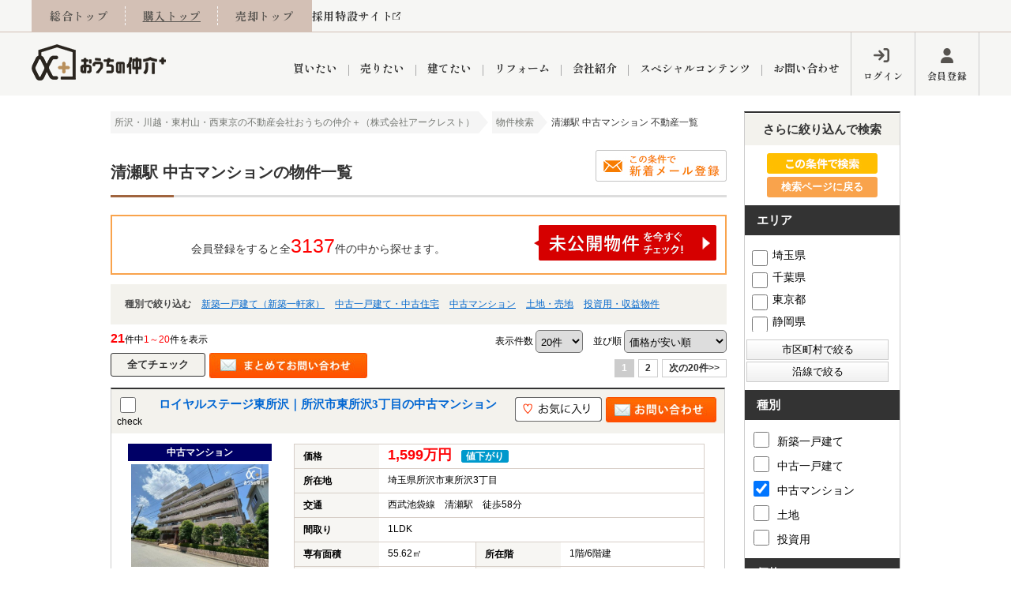

--- FILE ---
content_type: text/html; charset=Shift_JIS
request_url: https://www.arcrest.co.jp/list/1-3-66/0-1663-3/
body_size: 32725
content:


 <!DOCTYPE HTML>
<html>
<head>
<meta http-equiv="Content-Type" content="text/html; charset=Shift_JIS">
<meta http-equiv="Content-Script-Type" content="text/javascript">
<meta http-equiv="Content-Style-Type" content="text/css">
<title>清瀬駅 中古マンションの不動産情報一覧｜おうちの仲介＋（株式会社アークレスト）</title>
<meta name="description" content="清瀬駅 中古マンションの物件情報一覧です。不動産購入ならおうちの仲介＋（株式会社アークレスト）にお任せください！">
<meta name="keywords" content="清瀬駅,中古マンション不動産情報一覧,おうちの仲介プラス,おうちの仲介＋,おうちの仲介PLUS,おうちの仲介plus,アークレスト,所沢市,東村山市,西東京市,不動産,建築,売却,買取,おうちLABO,おうちパークグループ,おうちPARK">
<meta name="viewport" content="width=1400">
<link rel="stylesheet" media="screen" type="text/css" href="/css/base.css?20250519" />
<link rel="stylesheet" media="screen" type="text/css" href="/css/common.css?20250519" />
<!--Fonticon start !!no touch!!-->
<link href="//use.fontawesome.com/releases/v6.1.1/css/all.css" rel="stylesheet">
<!--Fonticon end !!no touch!!-->
<script src="/analysis/analyze_js.php" type="text/javascript"></script>
<!--smartphone on_off start-->
<script type="text/javascript" src="/js/jquery.js"></script>
<script type="text/javascript" src="/js/show_switch.js"></script>
<!--smartphone on_off end-->
<!--headermenu-->
<link href="/css/header.css" rel="stylesheet">
<link href="/css/h_menu.css" rel="stylesheet">
<script src="/js/h_menu.js"></script>
<!--/headermenu-->
<!--pagetop-->
<link href="/css/pagetop.css" rel="stylesheet">
<script type="text/javascript" src="/js/pagetop.js"></script>
<!--/pagetop-->
<!--mouseover-->
<script src="/js/mouseover.js" type="text/javascript"></script>
<!--/mouseover-->
<meta name="format-detection" content="telephone=no">
<link rel="shortcut icon" href="/img/favicon/favicon.ico">
<link rel="apple-touch-icon" href="/img/favicon/apple-touch-icon.png">
<link rel="icon" type="image/png" href="/img/favicon/android-chrome-256x256.png">

<link rel="preconnect" href="https://fonts.googleapis.com">
<link rel="preconnect" href="https://fonts.gstatic.com" crossorigin>
<link href="https://fonts.googleapis.com/css2?family=Shippori+Mincho:wght@600;700&display=swap" rel="stylesheet">

<link href="/js/ui/themes/base/jquery.ui.all.css" rel="stylesheet" type="text/css">
<script language="javascript" type="text/javascript" src="https://ajax.googleapis.com/ajax/libs/jquery/1.4.3/jquery.min.js"></script>
<script type="text/javascript" src="../../../js/list_js.php?sort_order=8&station_id[]=1663"></script>
<script type="text/javascript" src="../../../js/list2.js"></script>
<script type="text/javascript" src="../../../js/jquery.js"></script>
<script type="text/javascript" src="../../../js/ui/jquery-ui-1.8.12.custom.min.js"></script>

<style>
  ul.school {
    display: none;
    margin: 0px 20px 0px 20px;
    padding: 0px;
    list-style: none;
  }
  ul.school li {
    float: left;
    margin: 0px;
    padding: 0px;
    width: 150px;
    white-space: nowrap;
  }
  ul.school label:hover {
    color: #FF5400;
  }

ul.search_check_list {
	list-style:none;
	text-align:left;
}
ul.search_check_list li {
	display:inline-block;
	min-width:180px;
	padding: 5px 5px;
	text-align:left;
	vertical-align:top;
	font-size:16px;
}
input.pop_btn{
	display:block;
	width:180px;
	margin:2px 2px;
	padding:3px 10px;
	border:1px solid #CCC;
	cursor: pointer;
	/* Webkit系 */
	background: -webkit-gradient(linear, left top, left bottom, from(#FFFFFF), to(#F0F0F0));
	/* Mozilla系 */
	background: -moz-linear-gradient(top, #FFFFFF, #F0F0F0);
	/* IE10+ */
	background: -ms-linear-gradient(top, #FFFFFF, #F0F0F0);
	/* IE8-9 */
	-ms-filter: "progid:DXImageTransform.Microsoft.gradient(startColorstr='#FFFFFF', endColorstr='#F0F0F0', GradientType=0)";
	/* IE5.5-7 */
	filter: progid:DXImageTransform.Microsoft.gradient(startColorstr='#FFFFFF', endColorstr='#F0F0F0', GradientType=0); 
}
div.pop_data_wrap {
	display:none;
}
div.pop_data {
	margin:20px;
}
div#search_dialog {
    height: calc(100vh - 290px) !important;
}

</style>
<script type="text/javascript"><!--
   function allcheck( tf ) {
      var ElementsCount = document.form1.elements.length;	// チェックボックスの数
      for( i=0 ; i<ElementsCount ; i++ ) {
         document.form1.elements[i].checked = tf; // ON・OFFを切り替え
      }
   }
// --></script>
<script language="JavaScript">

function MailSubmit() {
	document.form1.utime.value = 1764187242;
}

function setSchool(){
	if ($('input[type="checkbox"][name="pref_id[]"]:checked,input[type="checkbox"][name="city_id[]"]:enabled:checked').size()==0) {
		$('span[toggle_pref_id] input[type="checkbox"]').prop('disabled', false);
		$('span[toggle_pref_id]').addClass('school_disp').slideDown();
	}
	else {
		$('input[type="checkbox"][name="pref_id[]"]').each(function(){
			// 下位の市区町村が1つでもチェックされている
			if ($('[toggle_id="' + $(this).attr('target_toggle') + '"] input[type="checkbox"][name="city_id[]"]:enabled:checked').size()) {
				var cids = [];
				var chkbox;
				$('span[toggle_city_id]').each(function(){
					cids.push($(this).attr('toggle_city_id'));
				});
				cids = jQuery.unique(cids);
				for (var i in cids) {
					if ($('[toggle_id="' + $(this).attr('target_toggle') + '"] input[type="checkbox"][name="city_id[]"][value="'+cids[i]+'"]').size()) {
						chkbox = $('[toggle_id="' + $(this).attr('target_toggle') + '"] input[type="checkbox"][name="city_id[]"][value="'+cids[i]+'"]');
					} else {
						chkbox = '';
					}
					if (chkbox && (chkbox.prop('disabled')==false && chkbox.prop('checked')==true)) {
						//$('span[toggle_city_id="' + cids[i] + '"] li input[type="checkbox"]').prop('disabled', false);
						$('span[toggle_city_id="' + cids[i] + '"]').prop('disabled', false);
						$('span[toggle_city_id="' + cids[i] + '"]').addClass('school_disp').slideDown();
					} else {
						//$('span[toggle_city_id="' + cids[i] + '"] li input[type="checkbox"]:not(:checked)').prop('disabled', true);
						$('span[toggle_city_id="' + cids[i] + '"]').prop('disabled', true);
						//$('span[toggle_city_id="' + cids[i] + '"] li input[type="checkbox"]:not(:checked)').parents('[toggle_city_id="' + cids[i] + '"]').removeClass('school_disp').hide();
						$('span[toggle_city_id="' + cids[i] + '"]').removeClass('school_disp').hide();
					}
				}
			}
			else {
				if ($(this).prop('checked')==true) {
					//$('span[toggle_pref_id="' + $(this).val() + '"] input[type="checkbox"]').prop('disabled', false);
					$('span[toggle_pref_id="' + $(this).val() + '"]').prop('disabled', false);
					$('span[toggle_pref_id="' + $(this).val() + '"]').addClass('school_disp').slideDown();
				} else {
					//$('span[toggle_pref_id="' + $(this).val() + '"] input[type="checkbox"]:not(:checked)').prop('disabled', true);
					//$('span[toggle_pref_id="' + $(this).val() + '"] input[type="checkbox"]:not(:checked)').parents('[toggle_pref_id="' + $(this).val() + '"]').removeClass('school_disp').hide();
					$('span[toggle_pref_id="' + $(this).val() + '"]').prop('disabled', true);
					$('span[toggle_pref_id="' + $(this).val() + '"]').removeClass('school_disp').hide();
				}
			}
		});
	}
	$('ul.school').each(function(){
		if ($(this).find('span.school_disp[toggle_pref_id]').size()==0) {
			$(this).find('span[none]').slideDown();
		} else {
			$(this).find('span[none]').hide();
		}
	});
}
function school_toggle(toggle_id)
{
	if ($('[toggle_id="' + toggle_id + '"]:hidden').size()) {
		$('[toggle_id="' + toggle_id + '"]').slideDown();
	} else {
		$('[toggle_id="' + toggle_id + '"]').slideUp();
	}
}
function trans_toggle(toggle_id)
{
	if ($('[toggle_id="' + toggle_id + '"]:hidden').size()) {
		$('[toggle_id="'+toggle_id+'"]').slideDown();
		$('[toggle_id="'+toggle_id+'"]').find('input').removeAttr('disabled');
	} else {
		$('[toggle_id="'+toggle_id+'"]').slideUp("normal");
		$('[toggle_id="'+toggle_id+'"]').find('input').attr('disabled', 'disabled');
	}
}

function condition_regist()
{
	var form =  $('form[name="form4"]');
	var action = form.attr('action');
	form.attr('action', '../../../user_regist.php');
	form.append($('<input type="hidden" name="condition_import" value="1">'));
	form.submit();
	form.attr('action', action);
}

function AllChecked(){
  var check =  document.form1.favorite.checked;
  for (var i=0; i<document.form1.elements['room_id[]'].length; i++){
    document.form1.elements['room_id[]'][i].checked = check;
  }
}

function initDialog() {
	var height = parseInt($(window).height()*0.9);
	var options = {
		autoOpen: false,
		width: '90%',
		height: height,
		show: {
			effect: 'fade',
			duration: 200,
			complete: function() {
			}
		},
		hide: 'fade',
		title: '',
		open: function() {
			var height = parseInt($(window).height()*0.9);
			$(this).dialog('option', 'height', height);
		},
		modal: true
	};
	$('#search_dialog').dialog(options);
}

const gDefCityIds = [];
function openCityDialog(back) {
	if ($('input[name="pref_id[]"]:checked').length==0) {
		alert('都道府県を選択して下さい。')
		return;
	}

	var city = $('#searchCity').clone().show();
	city.attr('id', 'searchCityDia');

	$('input[name="pref_id[]"]:checked').each(function(){
		city.find('[target_id="' + $(this).val() + '"]').addClass('show').show();
	});
	city.find('[target_id]:not(.show)').remove();

	city.find('input[type="checkbox"]').click(function(){
		var city_id = $(this).val();
		var checked = $(this).prop('checked')
		$('#searchCity').find('input[name="city_id[]"][value="' + city_id + '"]').prop('checked', checked);
	});

	$('#search_dialog').dialog('option', 'title', '市区町村選択');
	$('#search_dialog').empty().append(city);
	if (!$('#search_dialog').dialog('isOpen')) {
		$('#search_dialog').dialog('open');
	}
}


function openTownDialog(open_type) {
	var town = $('#searchTown').clone().show();
	town.attr('id', 'searchTownDia');

	town.find('input[type="checkbox"]').click(function(){
		var town = $(this).val();
		var checked = $(this).prop('checked')
		$('#searchTown').find('input[name="town[]"][value="' + town + '"]').prop('checked', checked);
	});

	if ($('#searchCity input[name="city_id[]"]:checked').length==0) {
		alert('市区町村を選択して下さい。')
		return;
	}
	$('#searchCity input:checked').each(function(){
		town.find('[target_id="' + $(this).val() + '"]').addClass('show').show();
	});

	town.find('[target_id]:not(.show)').remove();

	$('#search_dialog').dialog('option', 'title', '町名選択');
	$('#search_dialog').empty().append(town);
	if (!$('#search_dialog').dialog('isOpen')) {
		$('#search_dialog').dialog('open');
	}
}

function searchCity() {
	gSelCityIds = [];
	if ($('#search_dialog input[name="city_id[]"]:checked').length==0) {
		alert('市区町村を選択して下さい。')
		return;
	}
	$('#search_dialog input:checked').each(function(){
		gSelCityIds.push($(this).val());
	});
	searchArea();
}

function searchArea() {
	var form = $('form[name="form2"]');
	var f = $('<form>');
	f.attr('action', form.attr('action'));
	f.attr('method', form.attr('method'));
	jQuery.each(form.serializeArray(), function(i, v) {
		var input = $('<input type="hidden">');
		input.attr("name", v.name);
		input.val(v.value);
		f.append(input);
	});
	$('#search_dialog input[type="button"]').prop('disabled', true);
	f.appendTo(document.body);
	f.submit();
}


function openShcoolDialog(school_type) {
	if (school_type == 1) {
		var school = $('#searchElemSchool').clone().show();
		var type_str = '小学校';
	} else {
		var school = $('#searchHighSchool').clone().show();
		var type_str = '中学校';
	}
	school.attr('id', 'searchShoolDia');

	jQuery.each(gDefCityIds, function(i, v) {
		school.find('[target_id="' + v + '"]').addClass('show').show();
	});
	school.find('[target_id]:not(.show)').remove();
	$('#search_dialog').dialog('option', 'title', type_str + '選択');
	if (school.find('.show[target_id]').length==0) {
		school.find('div[tag="none"]').show();
	} else {
		school.find('div[tag="none"]').remove();
	}
	$('#search_dialog').empty().append(school);
	if (!$('#search_dialog').dialog('isOpen')) {
		$('#search_dialog').dialog('open');
	}
}
function searchSchool(school_type) {
	var form = $('form[name="form2"]');
	var f = $('<form>');
	f.attr('action', form.attr('action'));
	f.attr('method', form.attr('method'));
	jQuery.each(form.serializeArray(), function(i, v) {
		if (school_type==1 && v.name=='elem_school_id[]') return;
		else if(school_type==2 && v.name=='high_school_id[]') return;
		var input = $('<input type="hidden">');
		input.attr("name", v.name);
		input.val(v.value);
		f.append(input);
	});

	if (school_type==1) {
		$('#search_dialog input[name="elem_school_id[]"]:checked').each(function(){
			f.append('<input type="hidden" name="elem_school_id[]" value="' + $(this).val() + '">');
		});
	} else {
		$('#search_dialog input[name="high_school_id[]"]:checked').each(function(){
			f.append('<input type="hidden" name="high_school_id[]" value="' + $(this).val() + '">');
		});
	}

	$('#search_dialog input[type="button"]').prop('disabled', true);
	f.appendTo(document.body);
	f.submit();
}


const gDefLineIds = [];
var gSelLineIds = [];
var gSelStationIds = [];
var gLineBackFlag = false;
function openLineDialog(back) {
	var line = $('#searchLine').clone().hide();
	line.attr('id', 'searchLineDia');

	gSelStationIds = [];
	gLineBackFlag = false;
	if (back) {
		gLineBackFlag = true;
		$('#search_dialog input[name="station_id[]"]:checked').each(function(){
			gSelStationIds.push($(this).val());
		});
		jQuery.unique(gSelStationIds);
		line.find('input:checked').prop('checked', false);
		jQuery.each(gSelLineIds, function(i, v) {
			line.find('input[value="' + v + '"]').prop('checked', true);
		});
	}

	if (line.find('input:checked').length) {
		line.find('#station_select').prop('disabled', false);
	} else {
		line.find('#station_select').prop('disabled', true);
	}
	line.find('input').click(function(){
		if (line.find('input:checked').length) {
			$('#search_dialog #station_select').prop('disabled', false);
		} else {
			$('#search_dialog #station_select').prop('disabled', true);
		}
	});

	$('#search_dialog').dialog('option', 'title', '路線選択');
	$('#search_dialog').empty().append(line);
	if (!$('#search_dialog').dialog('isOpen')) {
		$('#search_dialog').dialog('open');
	}

		// 都道府県が選択されている場合
	if($('input[name="pref_id[]"]:checked').length){

		// 都道府県の情報をajax/get_roomlinelist.phpに送る
		var select_pref = [];

		for(var i= 0;i < $('input[name="pref_id[]"]:checked').length;i++){
			select_pref.push($('input[name="pref_id[]"]:checked').eq(i).val());
		}

		$.ajax({
			type: "POST",
			url: "/ajax/get_roomlinelist.php",
			data: {"office_id": 0,"koukai_flag":true,"shubetsu_id":0,"select_pref":select_pref},
			dataTyppe: "json"
		}).done(function(result){
			// 沿線のチェックボックスのチェックをすべて外す
			line.find('input[name="line_id[]"]').prop('disabled', true);
			
			line.find('li').hide();
			// 選択した都道府県の物件に紐づく沿線のみ表示
			$.each(result,function(index,val){
				line.find('input[name="line_id[]"][value="' + val + '"]').prop('disabled', false)
				line.find('li').has('input[name="line_id[]"][value="' + val + '"]').show();
			});
			line.show();
		});
	}
	else
	{
		line.show();
	}
}

function openStationDialog(open_type) {
	var station = $('#searchStation').clone().show();
	station.attr('id', 'searchStationDia');

	gSelLineIds = [];
	if (open_type) {
		$('#search_dialog input:checked').each(function(){
			gSelLineIds.push($(this).val());
			station.find('[target_id="' + $(this).val() + '"]').addClass('show').show();
		});
		if (gLineBackFlag) {
			station.find('input').prop('checked', false);
			jQuery.each(gSelStationIds, function(i, v) {
				station.find('input[value="' + v + '"]').prop('checked', true);
			});
		}
	} else {
		jQuery.each(gDefLineIds, function(i, v) {
			gSelLineIds.push(v);
			station.find('[target_id="' + v + '"]').addClass('show').show();
		});
	}
	station.find('[target_id]:not(.show)').remove();

	station.find('input').click(function(){
		if ($(this).prop('checked')) {
			$('#search_dialog input[name="station_id[]"][value="' + $(this).val() + '"]').prop('checked', true);
		} else {
			$('#search_dialog input[name="station_id[]"][value="' + $(this).val() + '"]').prop('checked', false);
		}
	});

	$('#search_dialog').dialog('option', 'title', '駅選択');
	$('#search_dialog').empty().append(station);
	if (!$('#search_dialog').dialog('isOpen')) {
		$('#search_dialog').dialog('open');
	}
}

function searchStation() {
	var form = $('form[name="form2"]');
	var f = $('<form>');
	f.attr('action', form.attr('action'));
	f.attr('method', form.attr('method'));
	jQuery.each(form.serializeArray(), function(i, v) {
		if (v.name=='line_id[]') return;
		if (v.name=='station_id[]') return;
		var input = $('<input type="hidden">');
		input.attr("name", v.name);
		input.val(v.value);
		f.append(input);
	});

	jQuery.each(gSelLineIds, function(i, v) {
		f.append('<input type="hidden" name="line_id[]" value="' + v + '">');
	});

	var sel_stations = [];
	$('#search_dialog input[name="station_id[]"]:checked').each(function(){
		sel_stations.push($(this).val());
	});
	jQuery.unique(sel_stations);
	jQuery.each(sel_stations, function(i, v) {
		f.append('<input type="hidden" name="station_id[]" value="' + v + '">');
	});

	$('#search_dialog input[type="button"]').prop('disabled', true);
	f.appendTo(document.body);
	f.submit();
}
//modified add 230518
function getcookie(sName) {				
	var aCookie = document.cookie.split("; ");				
	for (var i = 0; i < aCookie.length; i++) {				
		var aCrumb = aCookie[i].split("=");				
		if (sName == aCrumb[0]) {				
			if (aCrumb.length > 1) {				
				//return unescape(aCrumb[1]);		
				return aCrumb[1];			
			}				
			return '';				
		}				
	}				
	return '';				
}	

$(document).ready(function(){
	$('ul.school span[toggle_pref_id]').addClass('school_disp');
	$('input[name="pref_id[]"],input[name="city_id[]"]').click(setSchool);
	setSchool();

	$('input[type="checkbox"][name="pref_id[]"]').change(function(){
		if(!$(this).prop("checked")){
			var city = $('[target_id="' + $(this).val() + '"]').find('[name="city_id[]"]');
			city.each(function(i,val){
					console.log($(val).val());
					$(val).prop("checked",false);
					var town = $('[target_id="' + $(val).val() + '"]').find('[name="town[]"]');
					town.each(function(i2,val2){
						console.log($(val2).val());
						$(val2).prop("checked",false);
					});
			});
		}
	});

	initDialog();
	
	
   //modified add 230518	
   $('#MpCondSaveBtn').click(function () {     
      //alert("save btn");
      var mp_search_user_id = $('#mp_search_user_id').val();
      var mp_search_cond_max = $('#mp_search_cond_max').val();
      var mp_search_search_cond_com_cookie = $('#mp_search_search_cond_com_cookie').val();      
      if(mp_search_user_id=="" ||
        mp_search_cond_max ==""||
        mp_search_search_cond_com_cookie==""
        ){
        alert("検索条件保存クッキー名/最大件数が正しく設定されていません");
      	return;
      }
      if(isNaN(mp_search_cond_max)){        
         alert("検索条件保存最大件数が正しく設定されていません");
      	 return;
      }
      if(Number(mp_search_cond_max) <1 ){
         alert("検索条件保存最大件数が正しく設定されていません");
      	 return;
      }
      mp_search_cond_max =Number(mp_search_cond_max);
      
      var cookie_val="";
      var current_cookie_val="";
      var current_cookie_val = getcookie(mp_search_search_cond_com_cookie);
      if(current_cookie_val==""){
       	 alert("保存対象の検索条件がありません");
      	 return;
      }
      
      
      $.ajax({
			type: 'POST',
			url: "/ajax/save_searchcond.php",
			data: {"user_id": mp_search_user_id,"search_cond_max":mp_search_cond_max,"search_cond_com_cookie":mp_search_search_cond_com_cookie},
			dataType: 'text',
		}).done(function(result){
		   if(result=='OK'){
		    	alert("検索条件を保存しました");
		    	return;
		   }else if(result=='1'){
		     	alert("検索条件は最大件数まで保存されています");
	  	  		return;
		   }else if(result=='2'){
		   		alert("同一の検索条件が保存されています");
      	 		return;
		   }
		});       
     
	  
   });
});


</script>
<!-- Google Tag Manager -->
<script>(function(w,d,s,l,i){w[l]=w[l]||[];w[l].push({'gtm.start':
new Date().getTime(),event:'gtm.js'});var f=d.getElementsByTagName(s)[0],
j=d.createElement(s),dl=l!='dataLayer'?'&l='+l:'';j.async=true;j.src=
'https://www.googletagmanager.com/gtm.js?id='+i+dl;f.parentNode.insertBefore(j,f);
})(window,document,'script','dataLayer','GTM-PGHJ7B9');</script>
<!-- End Google Tag Manager -->
</head>
<body>
<!-- Google Tag Manager (noscript) -->
<noscript><iframe src="https://www.googletagmanager.com/ns.html?id=GTM-PGHJ7B9"
height="0" width="0" style="display:none;visibility:hidden"></iframe></noscript>
<!-- End Google Tag Manager (noscript) -->
<p class="head_title">清瀬駅 中古マンション</p>
<header id="h_wrap" class="c_header">
  <div class="h_upper font_min">
    <div>
      <div class="h_up_l">
        <ul>
          <li><a href="/">総合トップ</a></li>
          <li><a href="/buy/">購入トップ</a></li>
          <li><a href="/baikyaku/" target="_blank">売却トップ</a></li>
        </ul>
        <a href="https://recruit.ouchipark.com/" target="_blank">採用特設サイト</a>
      </div>
      <div class="h_up_r">
        <a href="/search.php">物件検索</a>
        <div class="login_show">
          <p>会員メニュー</p>
          <div>
            <ul>
              <li><a href="/member/">
                  <i class="fa-regular fa-user mp_side_icon"></i>
                  <span>マイページ</span></a></li>
              <li><a href="/member/modify.php">
                  <i class="fa-regular fa-pen-to-square mp_side_icon"></i>
                  <span>登録情報の編集</span></a></li>
              <li><a href="/member/">
                  <i class="fa-regular fa-floppy-disk mp_side_icon"></i>
                  <span>保存条件から探す</span></a></li>
              <li><a href="/favorite.php">
                  <i class="fa-regular fa-heart mp_side_icon"></i>
                  <span>お気に入り物件</span></a></li>
              <li><a href="javascript:void(0);" onclick="openHistoryList(this, '最近検索した条件');">
                  <i class="fa-regular fa-clipboard mp_side_icon"></i>
                  <span>検索履歴</span></a></li>
              <li><a href="/footprint/">
                  <i class="fa-regular fa-clock mp_side_icon"></i>
                  <span>物件閲覧履歴</span></a></li>
              <li><a href="/preview_reserve.php">
                  <i class="fa-regular fa-calendar-check mp_side_icon"></i>
                  <span>来店予約</span></a></li>
              <li><a href="/form_contact">
                  <i class="fa-regular fa-envelope mp_side_icon"></i>
                  <span>問い合わせ</span></a></li>
              <li><a href="/logout.php">
                  <i class="fa-solid fa-arrow-right-from-bracket mp_side_icon"></i>
                  <span>ログアウト</span></a></li>
            </ul>
          </div>
        </div>
      </div>
    </div>
  </div>
  <div class="h_btm">
    <a href="/" class="h_logo"><img src="/img/common/header/h_logo.webp" alt="所沢・川越・東村山・西東京での不動産購入ならおうちの仲介＋（株式会社アークレスト）"></a>
    <div>
      <nav class="fh_nav">
        <ul class="fh_menu" id="h_menu">
          <li class="menu_list"><a href="/buy/" id="ga_fixheader_nav_buy" class="font_min">買いたい</a>
            <!---------- menu_contents ---------->
            <div class="menu_contents">
              <div class="fh_menu_sub">
                <p class="font_min">不動産検索メニュー</p>
                <ul class="fh_menu_li">
                  <li><a href="/search.php" id="ga_fixheader_sh_shosai">詳細条件から探す</a></li>
                  <li><a href="/school_list/" id="ga_fixheader_sh_school">学区から探す</a></li>
                  <li><a href="/city_list.php" id="ga_fixheader_sh_city">町名から探す</a></li>
                  <li><a href="/favorite.php" id="ga_fixheader_sh_favorite">お気に入り</a></li>
                  <li><a href="/footprint/" id="ga_fixheader_sh_footprint">閲覧履歴</a></li>
                  <li><a href="javascript:void(0);" onclick="openHistoryList(this, '最近検索した条件');" id="ga_fixheader_sh_footprint">検索履歴</a></li>
                </ul>
                <p class="font_min">おすすめ物件特集</p>
                <ul class="fh_menu_li">
                  <li><a href="/list/1-7/0-13_1/" id="ga_fixheader_sh_sennin">当社お預かり物件</a></li>
                  <li><a href="/list/1-7/0-12_1/" id="ga_fixheader_sh_group">グループ会社施工物件</a></li>
                  <li><a href="/list/1-6-66-66/0-10_105-2-3/" id="ga_fixheader_sh_reno">リノベーション済み物件</a></li>
                  <!--li><a href="/img/top/tokuten.pdf" target="_blank" id="ga_fixheader_sh_tokuten">ご購入特典</a></li-->
                </ul>
                <p class="font_min">お金にまつわるエトセトラ</p>
                <ul class="fh_menu_li">
                  <li><a href="/info/page_3030.html" id="ga_fixheader_sh_loan">今月の住宅ローン金利</a></li>
                  <li><a href="/info/page_3031.html" id="ga_fixheader_sh_bank">当社提携金融機関</a></li>
                  <li><a href="/info/page_3032.html" id="ga_fixheader_sh_big8">8代疾病保証付き住宅ローン</a></li>
                  <li><a href="/info/page_3033.html" id="ga_fixheader_sh_danshin">団体信用保険</a></li>
                  <li><a href="/buy/merit/" id="ga_fixheader_sh_danshin">購入するメリット</a></li>
                  <!--li><a href="/simulation/loan1.php" id="ga_fixheader_sh_simulation">ローンシミュレーション</a></li-->
                </ul>
                <p class="font_min">エリアから検索</p>
                <ul class="fh_menu_li03">
                  <li><a href="/list/1-4/0-202/" id="ga_fixheader_tokorozawa">所沢市</a></li>
                  <li><a href="/list/1-4/0-198/" id="ga_fixheader_kawagoe">川越市</a></li>
                  <li><a href="/list/1-4/0-201/" id="ga_fixheader_iruma">入間市</a></li>
                  <li><a href="/list/1-4/0-246/" id="ga_fixheader_hannou">飯能市</a></li>
                  <li><a href="/list/1-4/0-196/" id="ga_fixheader_sayama">狭山市</a></li>
                  <li><a href="/list/1-4/0-247/" id="ga_fixheader_fujimino">ふじみ野市</a></li>
                  <li><a href="/list/1-4/0-197/" id="ga_fixheader_fujimi">富士見市</a></li>
                  <li><a href="/list/1-4/0-226/" id="ga_fixheader_shiki">志木市</a></li>
                  <li><a href="/list/1-4/0-200/" id="ga_fixheader_niiza">新座市</a></li>
                  <li><a href="/list/1-4/0-249/" id="ga_fixheader_asaka">朝霞市</a></li>

                  <li><a href="/list/1-4/0-208/" id="ga_fixheader_nishitokyo">西東京市</a></li>
                  <li><a href="/list/1-4/0-210/" id="ga_fixheader_higashimurayama">東村山市</a></li>
                  <li><a href="/list/1-4/0-211/" id="ga_fixheader_higashiyamato">東大和市</a></li>
                  <li><a href="/list/1-4/0-205/" id="ga_fixheader_kiyose">清瀬市</a></li>
                  <li><a href="/list/1-4/0-209/" id="ga_fixheader_higashikurume">東久留米市</a></li>
                  <li><a href="/list/1-4/0-207/" id="ga_fixheader_kodaira">小平市</a></li>
                  <li><a href="/list/1-4/0-203/" id="ga_fixheader_nerima">練馬区</a></li>
                </ul>
              </div>
            </div>
            <!---------- /menu_contents ---------->
          </li>
          <li class="menu_list"><a href="/baikyaku/" id="ga_fixheader_nav_sale" class="font_min">売りたい</a>
            <!---------- menu_contents ---------->
            <div class="menu_contents">
              <div class="fh_menu_sub">
                <p class="font_min">不動産売却メニュー</p>
                <ul class="fh_menu_li">
                  <li><a href="/baikyaku/" id="ga_fixheader_baikyaku">不動産売却専門館</a></li>
                  <!--li><a href="/kaitori/" id="ga_fixheader_kaitori">買取専門館</a></li-->
                  <li><a href="/appraisal/" id="ga_fixheader_appraisal">売却査定実績</a></li>
                  <li><a href="/sale_result/" id="ga_fixheader_sale_result">売却成功実績</a></li>
                  <!--li><a href="/baikyaku/sale_flow/" id="ga_fixheader_flow">売却の流れ</a></li-->
                  <li><a href="/qa/topic/158/91/" id="ga_fixheader_saleqa">よくある質問</a></li>
                  <li><a href="/baikyaku/column/" id="ga_fixheader_sale_column">売却コラム</a></li>
                  <!--li><a href="/video/topic/156/7/" id="ga_fixheader_chseminar">動画で売却豆知識</a></li-->
                  <li><a href="/baikyaku/leaseback/" id="ga_fixheader_leaseback">売っても住めるリースバック</a></li>
                  <li><a href="/form_sale/" id="ga_fixheader_formsale">査定依頼フォーム</a></li>
                </ul>
              </div>
            </div>
            <!---------- /menu_contents ---------->
          </li>
          <li class="menu_list"><a href="https://ouchilabo.co.jp/" id="ga_fixheader_nav_build" class="font_min" target="_blank">建てたい</a>
            <!---------- menu_contents ---------->
            <div class="menu_contents">
              <div class="fh_menu_sub">
                <p class="font_min">建築メニュー</p>
                <ul class="fh_menu_li">
                  <li><a href="https://ouchilabo.co.jp/" id="ga_fixheader_build" target="_blank"><i class="fas fa-external-link-alt aicon_gaibu"></i>おうちLABO</a></li>
                  <li><a href="/build_result/" id="ga_fixheader_build_result">建築事例</a></li>
                </ul>
              </div>
            </div>
            <!---------- /menu_contents ---------->
          </li>
          <li class="menu_list"><a href="https://ouchi-park-reform.com/" id="ga_fixheader_nav_reno" class="font_min" target="_blank">リフォーム</a>
            <!---------- menu_contents ---------->
            <div class="menu_contents">
              <div class="fh_menu_sub">
                <p class="font_min">リフォーム・リノベーションメニュー</p>
                <ul class="fh_menu_li">
                  <li><a href="https://ouchi-park-reform.com/" id="ga_fixheader_reno" target="_blank"><i class="fas fa-external-link-alt aicon_gaibu"></i>おうちのリフォーム</a></li>
                  <li><a href="/reform/" id="ga_fixheader_renojirei">リフォーム事例</a></li>
                  <li><a href="http://www.j-reform.com/reform-support/joho/advancedSearch/pref=saitama" id="ga_fixheader_reno_hojyo_saitama" target="_blank"><i class="fas fa-external-link-alt aicon_gaibu"></i>【埼玉】補助金・助成金</a></li>
                  <li><a href="http://www.j-reform.com/reform-support/joho/advancedSearch/pref=tokyo" id="ga_fixheader_reno_hojyo_tokyo" target="_blank"><i class="fas fa-external-link-alt aicon_gaibu"></i>【東京】補助金・助成金</a></li>

                </ul>
              </div>
            </div>
            <!---------- /menu_contents ---------->
          </li>
          <li class="menu_list"><a href="/company/" id="ga_fixheader_nav_company" class="font_min">会社紹介</a>
            <!---------- menu_contents ---------->
            <div class="menu_contents">
              <div class="fh_menu_sub">
                <p class="font_min">会社紹介</p>
                <ul class="fh_menu_li">
                  <li><a href="/company/" id="ga_fixheader_company">会社概要</a></li>
                  <li><a href="/staff/" id="ga_fixheader_staff">スタッフ紹介</a></li>
                  <li><a href="https://recruit.ouchipark.com/" id="ga_fixheader_recruit" target="_blank"><i class="fas fa-external-link-alt aicon_gaibu"></i>採用情報</a></li>
                  <li><a href="/voices/" id="ga_fixheader_voices">お客様の声</a></li>
                  <li><a href="/social_contribution/" id="ga_fixheader_contribution">創業の想い</a></li>
                  <li><a href="/business/" id="ga_fixheader_contribution">総合不動産の強み</a></li>
                  <li><a href="/news/" id="ga_fixheader_info">インフォメーション</a></li>
                  <li><a href="/weblog/" id="ga_fixheader_blog">ブログ</a></li>
                </ul>
                <p class="font_min">店舗一覧</p>
                <ul class="fh_menu_li">
                  <li><a href="/shop/kotesashi/" id="ga_fixheader_shop_kotesashi">小手指営業所</a></li>
                  <li><a href="/shop/tokorozawa/" id="ga_fixheader_shop_tokorozawa">所沢営業所</a></li>
                  <li><a href="/shop/higashitokorozawa/" id="ga_fixheader_shop_h_tokorozawa">東所沢営業所</a></li>
                  <li><a href="/shop/iruma/" id="ga_fixheader_shop_iruma">入間営業所</a></li>
                  <li><a href="/shop/hibarigaoka/" id="ga_fixheader_shop_hibarigaoka">ひばりケ丘営業所</a></li>
                  <li><a href="/shop/akitsu/" id="ga_fixheader_shop_akitsu">秋津営業所</a></li>
                  <li><a href="/shop/higashikurume/" id="ga_fixheader_shop_higashikurume">東久留米営業所</a></li>
                </ul>
                <p class="font_min">グループ会社</p>
                <ul class="fh_menu_li">
                  <li><a href="https://ouchilabo.co.jp/" id="ga_fixheader_ouchilabo" target="_blank"><i class="fas fa-external-link-alt aicon_gaibu"></i>おうちLABO</a></li>
                  <li><a href="https://ouchi-park-reform.com/" id="ga_fixheader_ouchinoreform" target="_blank"><i class="fas fa-external-link-alt aicon_gaibu"></i>おうちのリフォーム</a></li>
                  <li><a href="/group/" id="ga_fixheader_group">おうちパークグループの強み</a></li>
                </ul>
              </div>
            </div>
          </li>
          <li class="menu_list"><a href="#" class="font_min">スペシャルコンテンツ</a>
            <div class="menu_contents">
              <div class="fh_menu_sub">
                <p class="font_min">スペシャルコンテンツ</p>
                <ul class="fh_menu_li">
                  <li><a href="/qa/" id="ga_fixheader_qa">不動産Q&amp;A</a></li>
                  <li><a href="/catalog/" id="ga_fixheader_catalog">マンションカタログ</a></li>
                  <li><a href="/ouchipark/" id="ga_fixheader_ouchipark">おうちパークくらぶ</a></li>
                  <li><a href="/r_space/" id="ga_fixheader_rspace">レンタルスペース</a></li>
                  <li><a href="/campaign/" id="ga_footer_main_rspace">期間限定キャンペーン</a></li>
                </ul>
              </div>
            </div>
          </li>
          <li class="menu_list"><a href="/form_contact/" id="ga_fixheader_nav_inquiry" class="font_min">お問い合わせ</a>
            <!---------- menu_contents ---------->
            <div class="menu_contents">
              <div class="fh_menu_sub">
                <p class="font_min">各種お問い合わせ</p>
                <ul class="fh_menu_li">
                  <li><a href="/preview_reserve.php" id="ga_fixheader_raiten">ご来店予約</a></li>
                  <li><a href="/online/" id="ga_fixheader_online">オンライン相談予約</a></li>
                  <li><a href="/form_sale/" id="ga_fixheader_formsale">売却査定依頼</a></li>
                  <li><a href="/form_contact/" id="ga_fixheader_inquiry">なんでもご相談</a></li>
                  <li><a href="/privacy/" id="ga_fixheader_privacy">プライバシーポリシー</a></li>
                </ul>
              </div>
            </div>
            <!---------- /menu_contents ---------->
          </li>
        </ul>
      </nav>
      <ul class="font_min">
        <li><a href="/login/" class="logout_show">ログイン</a></li>
        <li><a href="/user_regist.php" class="logout_show">会員登録</a></li>
        <li><a href="/member/" class="login_show" style="display:none;">マイページ</a></li>
      </ul>
    </div>
  </div>
</header>
<a name="top"></a>
<div class="container">
<!-- 物件一覧ここから -->
<div class="l-roomlist">

<div itemscope itemtype="http://schema.org/BreadcrumbList" class="pan_wrap">
  <div itemprop="itemListElement" itemscope itemtype="http://schema.org/ListItem">
   <a href="/" itemprop="item"><span itemprop="name">所沢・川越・東村山・西東京の不動産会社おうちの仲介＋（株式会社アークレスト）</span></a>
   <meta itemprop="position" content="1" />
  </div>
  <div itemprop="itemListElement" itemscope itemtype="http://schema.org/ListItem">
   <a href="/search.php" itemprop="item"><span itemprop="name">物件検索</span></a>
   <meta itemprop="position" content="2" />
  </div>
  <div itemprop="itemListElement" itemscope itemtype="http://schema.org/ListItem">
   <span itemprop="name">清瀬駅 中古マンション 不動産一覧</span>
   <meta itemprop="position" content="3" />
  </div>
</div>
<!--div style="padding-left:80%;padding-right:0%;text-align:right;margin-bottom:0px;">
<input type='button' style="display:none" value='検索条件を保存する' id='MpCondSaveBtn' >
<input type="hidden" id="mp_search_user_id" value="">
<input type="hidden" id="mp_search_cond_max" value="">
<input type="hidden" id="mp_search_search_cond_com_cookie" value="">
</div-->
<div class="list_h2" style="overflow:hidden;">
	<h1 class="rhs_title_h1">清瀬駅 中古マンションの物件一覧</h1>
	

<a href="javascript:void(0);" onclick="condition_regist();" style=""><img src="/img/list_mail_off.jpg" alt="" /></a>

</div>

<table width="100%" border="0" cellspacing="0" cellpadding="0" class="base" align="center">
<!-- 会員表示ここから -->
    <tr> 
      <td colspan="2">
      <div class="logout_show" style="display:none;">
<div class="kaiinbukken_count">
<a href="../../../user_regist.php#form" target="_blank">会員登録をすると全<span class="li-kennsuu2">3137</span>件の中から探せます。<img src="/img/list_mikoukai_btn.png"></a></div>
      </div>
      <div class="login_show" style="display:none;">
        <table width="100%" border="0" cellspacing="0" cellpadding="3" align="center">
		<tr>
		<td align="center" width="100%"><div class="kaiinbukken_count2">ご希望の条件で<span class="li-kennsuu">21</span>件見つかりました　(<b>21</b>件中<b>1～20</b>件を表示)<br></div></td>
		</tr>
		</table>
      </div>
	</td>
    </tr>
<!-- 会員表示ここまで -->
<tr>
       <td colspan="4" class="s-searchtitle-change">種別で絞り込む
                <a href="javascript:void(0);" onclick="shuruigroupsubmit(1)">新築一戸建て（新築一軒家）</a>        <a href="javascript:void(0);" onclick="shuruigroupsubmit(2)">中古一戸建て・中古住宅</a>        <a href="javascript:void(0);" onclick="shuruigroupsubmit(3)">中古マンション</a>        <a href="javascript:void(0);" onclick="shuruigroupsubmit(4)">土地・売地</a>        <a href="javascript:void(0);" onclick="shuruigroupsubmit(5)">投資用・収益物件</a>
<!--
        <a href="javascript:void(0);" onclick="shuruisubmit('6')">新築一戸建て</a>
        <a href="javascript:void(0);" onclick="shuruisubmit('7')">中古一戸建て</a>
        <a href="javascript:void(0);" onclick="shuruisubmit('1,2')">マンション</a>
        <a href="javascript:void(0);" onclick="shuruisubmit('16')">土地</a>
        <a href="javascript:void(0);" onclick="shuruisubmit('11,12,13,14,15')">投資</a>
-->
       </td>
      </tr>
    <tr> 
      <td width="60%" align="left" class="pager_left"><b>21</b>件中<span>1～20</span>件を表示</td>
      <td width="70%" align="right" class="list_juni">
    <form name="form0" method="get" action="../../../list.php" onSubmit="saveselstatus(this);">
          <span>表示件数</span>
          <select name="display_num" onchange="this.form.submit();" style="border-radius: 5px; padding: 5px 2px; vertical-align: middle; cursor: pointer; margin-right:10px;">
            <option value="20" selected>20件</option><option value="40" >40件</option><option value="60" >60件</option><option value="80" >80件</option><option value="100" >100件</option>
          </select>
          <input type="hidden" name="dir" value="0">
          <input type="hidden" name="sort_order" value="8">
          <span>並び順</span>
          <select name="sort_select" onchange="setOrderDir(this.value, this.form);" style="border-radius: 5px; padding: 5px 2px; vertical-align: middle; cursor: pointer;">
            <option value="8_0" selected>価格が安い順</option>
            <option value="8_1" >価格が高い順</option>
            <!--<option value="41_1" >利回り高い順</option>-->
            <!--<option value="41_0" >利回り安い順</option>-->
            <option value="21_1" >専有面積が広い順</option>
            <option value="10_1" >土地面積が広い順</option>
            <option value="18_1" >築年数が新しい順</option>
            <option value="7_0" >住所順</option>
            <option value="17_1" >新着順</option>
            <!--option value="40_1" >会員物件順</option-->
          </select>
        <input type="hidden" name="pict" value="0">
<input type="hidden" name="station_id[]" value="1663">
<input type="hidden" name="shurui_group[]" value="3">
 <input type="hidden" name="sel_status[]" value="">
 
      <input type="hidden" name="chg_sel_status" value="1">
      </form>
	</td>
    </tr>
<tr>
      <td colspan="4">
        <form name="form1" method="get" action="">
      <!--<input class="all_check" type="image" src="/img/list_all_check.png" value="すべてチェック" onclick="allcheck(true);" />-->
      <input class="all_check" type="button" value="全てチェック" onclick="allcheck(true);" />
      <!--<input class="all_check2" type="button" value="リセット" onclick="allcheck(false);" />-->
  <input style="float:left;" type="image" src="/img/list_all_inq.jpg" value="チェックした物件全てに問い合わせ" onClick="countCheck('m');">
      <ul class="pager"> <li><strong>1</strong></li> <li><a href="javascript:jumppage(2)">2</a></li> <li class="pager_next"><a href="javascript:jumppage(2)">次の20件&gt;&gt;</a></li></ul></td>
      </tr>
                  <tr> 
          <td colspan="2"> 
<!--
<table width="750" cellpadding="10" cellspacing="0" class="koumoku_bg_m">
  <tr>
    <th width="50%">物件名・所在地・交通</th>
    <th width="15%">価格（万円）</th>
    <th width="10%">間取り<br>専有面積</th>
    <th width="10%">完成年</th>
    <th width="15%">&nbsp;</th>
  </tr>
</table>
-->

<div class="list_row_border">
<div class="list_h3_bg">
<div class="list_check"><input type="checkbox" style="width:20px; height:20px;" name="room_id[]" value="110044" ><br>
check</div>
<div class="list_row_h2"><h2><a href="../../../s_r_110044/index.html"><p>  ロイヤルステージ東所沢｜所沢市東所沢3丁目の中古マンション</p></a></h2></div>
<div class="list_row_fav"><a href="javascript:setFavoriteBranchL(110044, 0);"><img src="/img/sh_favorite_shosai.png"/></a>
<a href="../../../s_r_110044/index.html#form"><img src="/img/list_row_inq.jpg"/></a>

</div>
</div>

<div class="list_row_left">
<span>中古マンション</span>
<a href="../../../s_r_110044/index.html"><img src="../../../images/110044_1.jpg" border="0" alt="所沢市東所沢3丁目の中古マンション"></a>
<p>＼キッチン・お風呂新規交換済！／
≪令和７年８月リフォーム完了予定！≫
●嬉しいペット飼育可
●専用庭付き２ＬＤＫ
●徒歩圏内暮らしに役立つ商業施設充実</p>
</div>
<div class="list_row_right">
<table border="0" align="left" cellspacing="0">
<tr>
<th>価格</th>
<td colspan="3"><span class="list_kakaku">1,599万円</span>　<span class="bukken_icon_down">値下がり</span></td>
</tr>
<tr>
<th>所在地</th>
<td colspan="3">埼玉県所沢市東所沢3丁目</td>
</tr>
<tr>
<th>交通</th>
<td colspan="3">西武池袋線　清瀬駅　徒歩58分</td>
</tr>
<tr>
<th>間取り</th>
<td colspan="3">1LDK</td>
</tr>
<tr>
<th>専有面積</th>
<td>55.62㎡</td>
<th>所在階</th>
<td>1階/6階建</td>
</tr>
<tr>
<th>築年月</th>
<td>1995年2月</td>
<th>建物構造</th>
<td>マンション/RC造</td>
</tr>
</table>
<div class="list_row_num"><span>30</span>枚 　<img src="../../../img/list/img_icon1.gif"><img src="../../../img/list/img_icon2.gif"><img src="../../../img/list/img_icon3.gif"><img src="../../../img/list/img_icon4.gif"><img src="../../../img/list/img_icon5.gif"><img src="../../../img/list/img_icon6.gif"><img src="../../../img/list/img_icon7.gif"><img src="../../../img/list/img_icon8.gif"><img src="../../../img/list/img_icon9.gif"><img src="../../../img/list/img_icon10.gif"><img src="../../../img/list/img_icon11.gif"><img src="../../../img/list/img_icon12.gif"><img src="../../../img/list/img_icon13.gif"><img src="../../../img/list/img_icon14.gif"><img src="../../../img/list/img_icon15.gif"><img src="../../../img/list/img_icon16.gif"><img src="../../../img/list/img_icon17.gif"><img src="../../../img/list/img_icon18.gif"><img src="../../../img/list/img_icon19.gif"><img src="../../../img/list/img_icon20.gif"><img src="../../../img/list/img_icon21.gif"><img src="../../../img/list/img_icon22.gif"><img src="../../../img/list/img_icon23.gif"><img src="../../../img/list/img_icon24.gif"><img src="../../../img/list/img_icon25.gif"><img src="../../../img/list/img_icon26.gif"><img src="../../../img/list/img_icon27.gif"><img src="../../../img/list/img_icon28.gif"><img src="../../../img/list/img_icon29.gif"><img src="../../../img/list/img_icon30.gif"></div>
</div>
</div>
<div class="list_block3">
 <a href="../../../user_regist.php#form1" target="_blank">
  <h3><span class="bukken_icon_only">会員限定</span> <span class="bukken_icon_new">NEW</span>【会員様限定で公開中！】</h3>
  <div><img src="../../../img/list_kaiin2.jpg" loading="lazy" width="778" height="264" alt="WEB会員限定物件"></div>
 </a>
</div>
<div class="list_row_border">
<div class="list_h3_bg">
<div class="list_check"><input type="checkbox" style="width:20px; height:20px;" name="room_id[]" value="117841" ><br>
check</div>
<div class="list_row_h2"><h2><a href="../../../s_r_117841/index.html"><p>  パレドール東所沢２｜所沢市東所沢和田1丁目の中古マンション</p></a></h2></div>
<div class="list_row_fav"><a href="javascript:setFavoriteBranchL(117841, 0);"><img src="/img/sh_favorite_shosai.png"/></a>
<a href="../../../s_r_117841/index.html#form"><img src="/img/list_row_inq.jpg"/></a>

</div>
</div>

<div class="list_row_left">
<span>中古マンション</span>
<a href="../../../s_r_117841/index.html"><img src="../../../images/117841_1.jpg" border="0" alt="所沢市東所沢和田1丁目の中古マンション"></a>
<p>＼10月フルリフォーム完了／
●エレベーター付
●駅近徒歩5分圏内
●徒歩圏内に商業施設充実
●穏やかで閑静な住宅街
●小中学校徒歩１０分圏内
</p>
</div>
<div class="list_row_right">
<table border="0" align="left" cellspacing="0">
<tr>
<th>価格</th>
<td colspan="3"><span class="list_kakaku">1,790万円</span>　<span class="bukken_icon_down">値下がり</span></td>
</tr>
<tr>
<th>所在地</th>
<td colspan="3">埼玉県所沢市東所沢和田1丁目</td>
</tr>
<tr>
<th>交通</th>
<td colspan="3">西武池袋線　清瀬駅　徒歩35分</td>
</tr>
<tr>
<th>間取り</th>
<td colspan="3">2LDK</td>
</tr>
<tr>
<th>専有面積</th>
<td>50.22㎡</td>
<th>所在階</th>
<td>1階/5階建</td>
</tr>
<tr>
<th>築年月</th>
<td>1991年4月</td>
<th>建物構造</th>
<td>マンション/RC造</td>
</tr>
</table>
<div class="list_row_num"><span>30</span>枚 　<img src="../../../img/list/img_icon1.gif"><img src="../../../img/list/img_icon2.gif"><img src="../../../img/list/img_icon3.gif"><img src="../../../img/list/img_icon4.gif"><img src="../../../img/list/img_icon5.gif"><img src="../../../img/list/img_icon6.gif"><img src="../../../img/list/img_icon7.gif"><img src="../../../img/list/img_icon8.gif"><img src="../../../img/list/img_icon9.gif"><img src="../../../img/list/img_icon10.gif"><img src="../../../img/list/img_icon11.gif"><img src="../../../img/list/img_icon12.gif"><img src="../../../img/list/img_icon13.gif"><img src="../../../img/list/img_icon14.gif"><img src="../../../img/list/img_icon15.gif"><img src="../../../img/list/img_icon16.gif"><img src="../../../img/list/img_icon17.gif"><img src="../../../img/list/img_icon18.gif"><img src="../../../img/list/img_icon19.gif"><img src="../../../img/list/img_icon20.gif"><img src="../../../img/list/img_icon21.gif"><img src="../../../img/list/img_icon22.gif"><img src="../../../img/list/img_icon23.gif"><img src="../../../img/list/img_icon24.gif"><img src="../../../img/list/img_icon25.gif"><img src="../../../img/list/img_icon26.gif"><img src="../../../img/list/img_icon27.gif"><img src="../../../img/list/img_icon28.gif"><img src="../../../img/list/img_icon29.gif"><img src="../../../img/list/img_icon30.gif"></div>
</div>
</div>

<div class="list_row_border">
<div class="list_h3_bg">
<div class="list_check"><input type="checkbox" style="width:20px; height:20px;" name="room_id[]" value="117918" ><br>
check</div>
<div class="list_row_h2"><h2><a href="../../../s_r_117918/index.html"><p>  レクセルマンション東所沢｜所沢市大字本郷 の中古マンション</p></a></h2></div>
<div class="list_row_fav"><a href="javascript:setFavoriteBranchL(117918, 0);"><img src="/img/sh_favorite_shosai.png"/></a>
<a href="../../../s_r_117918/index.html#form"><img src="/img/list_row_inq.jpg"/></a>

</div>
</div>

<div class="list_row_left">
<span>中古マンション</span>
<a href="../../../s_r_117918/index.html"><img src="../../../images/117918_1.jpg" border="0" alt="所沢市大字本郷 の中古マンション"></a>
<p>～室内大変綺麗にお使いです～
●所沢駅まで直通バス停まで徒歩1分
●南西向き日当たり良好
●駅徒歩圏内で通勤・通学に便利な立地
●徒歩圏内に商業施設あり</p>
</div>
<div class="list_row_right">
<table border="0" align="left" cellspacing="0">
<tr>
<th>価格</th>
<td colspan="3"><span class="list_kakaku">1,880万円</span>　<span class="bukken_icon_down">値下がり</span></td>
</tr>
<tr>
<th>所在地</th>
<td colspan="3">埼玉県所沢市大字本郷 </td>
</tr>
<tr>
<th>交通</th>
<td colspan="3">西武池袋線　清瀬駅　徒歩39分</td>
</tr>
<tr>
<th>間取り</th>
<td colspan="3">3LDK</td>
</tr>
<tr>
<th>専有面積</th>
<td>63.06㎡</td>
<th>所在階</th>
<td>3階/7階建</td>
</tr>
<tr>
<th>築年月</th>
<td>1998年1月</td>
<th>建物構造</th>
<td>マンション/RC造</td>
</tr>
</table>
<div class="list_row_num"><span>27</span>枚 　<img src="../../../img/list/img_icon1.gif"><img src="../../../img/list/img_icon2.gif"><img src="../../../img/list/img_icon3.gif"><img src="../../../img/list/img_icon4.gif"><img src="../../../img/list/img_icon5.gif"><img src="../../../img/list/img_icon6.gif"><img src="../../../img/list/img_icon7.gif"><img src="../../../img/list/img_icon8.gif"><img src="../../../img/list/img_icon9.gif"><img src="../../../img/list/img_icon10.gif"><img src="../../../img/list/img_icon11.gif"><img src="../../../img/list/img_icon12.gif"><img src="../../../img/list/img_icon13.gif"><img src="../../../img/list/img_icon14.gif"><img src="../../../img/list/img_icon15.gif"><img src="../../../img/list/img_icon16.gif"><img src="../../../img/list/img_icon17.gif"><img src="../../../img/list/img_icon18.gif"><img src="../../../img/list/img_icon19.gif"><img src="../../../img/list/img_icon20.gif"><img src="../../../img/list/img_icon21.gif"><img src="../../../img/list/img_icon22.gif"><img src="../../../img/list/img_icon23.gif"><img src="../../../img/list/img_icon24.gif"><img src="../../../img/list/img_icon25.gif"><img src="../../../img/list/img_icon26.gif"><img src="../../../img/list/img_icon27.gif"></div>
</div>
</div>

<div class="list_row_border">
<div class="list_h3_bg">
<div class="list_check"><input type="checkbox" style="width:20px; height:20px;" name="room_id[]" value="118732" ><br>
check</div>
<div class="list_row_h2"><h2><a href="../../../s_r_118732/index.html"><p>  サンビューハイツ清瀬｜清瀬市元町1丁目の中古マンション</p></a></h2></div>
<div class="list_row_fav"><a href="javascript:setFavoriteBranchL(118732, 0);"><img src="/img/sh_favorite_shosai.png"/></a>
<a href="../../../s_r_118732/index.html#form"><img src="/img/list_row_inq.jpg"/></a>

</div>
</div>

<div class="list_row_left">
<span>中古マンション</span>
<a href="../../../s_r_118732/index.html"><img src="../../../images/118732_1.jpg" border="0" alt="清瀬市元町1丁目の中古マンション"></a>
<p>最上階6階部分で眺望・陽当り・通風良好。専有面積60.60m2の3DKに広々バルコニー付き。令和7年7月リフォーム完了予定で、水回り含む内装一新の快適住空間です。</p>
</div>
<div class="list_row_right">
<table border="0" align="left" cellspacing="0">
<tr>
<th>価格</th>
<td colspan="3"><span class="list_kakaku">1,980万円</span>　</td>
</tr>
<tr>
<th>所在地</th>
<td colspan="3">東京都清瀬市元町1丁目</td>
</tr>
<tr>
<th>交通</th>
<td colspan="3">西武池袋線　清瀬駅　徒歩2分</td>
</tr>
<tr>
<th>間取り</th>
<td colspan="3">3DK</td>
</tr>
<tr>
<th>専有面積</th>
<td>60.6㎡</td>
<th>所在階</th>
<td>6階/6階建</td>
</tr>
<tr>
<th>築年月</th>
<td>1980年4月</td>
<th>建物構造</th>
<td>マンション/RC造</td>
</tr>
</table>
<div class="list_row_num"><span>30</span>枚 　<img src="../../../img/list/img_icon1.gif"><img src="../../../img/list/img_icon2.gif"><img src="../../../img/list/img_icon3.gif"><img src="../../../img/list/img_icon4.gif"><img src="../../../img/list/img_icon5.gif"><img src="../../../img/list/img_icon6.gif"><img src="../../../img/list/img_icon7.gif"><img src="../../../img/list/img_icon8.gif"><img src="../../../img/list/img_icon9.gif"><img src="../../../img/list/img_icon10.gif"><img src="../../../img/list/img_icon11.gif"><img src="../../../img/list/img_icon12.gif"><img src="../../../img/list/img_icon13.gif"><img src="../../../img/list/img_icon14.gif"><img src="../../../img/list/img_icon15.gif"><img src="../../../img/list/img_icon16.gif"><img src="../../../img/list/img_icon17.gif"><img src="../../../img/list/img_icon18.gif"><img src="../../../img/list/img_icon19.gif"><img src="../../../img/list/img_icon20.gif"><img src="../../../img/list/img_icon21.gif"><img src="../../../img/list/img_icon22.gif"><img src="../../../img/list/img_icon23.gif"><img src="../../../img/list/img_icon24.gif"><img src="../../../img/list/img_icon25.gif"><img src="../../../img/list/img_icon26.gif"><img src="../../../img/list/img_icon27.gif"><img src="../../../img/list/img_icon28.gif"><img src="../../../img/list/img_icon29.gif"><img src="../../../img/list/img_icon30.gif"></div>
</div>
</div>

<div class="list_row_border">
<div class="list_h3_bg">
<div class="list_check"><input type="checkbox" style="width:20px; height:20px;" name="room_id[]" value="116064" ><br>
check</div>
<div class="list_row_h2"><h2><a href="../../../s_r_116064/index.html"><p>  パレドール東所沢２｜所沢市東所沢和田1丁目の中古マンション</p></a></h2></div>
<div class="list_row_fav"><a href="javascript:setFavoriteBranchL(116064, 0);"><img src="/img/sh_favorite_shosai.png"/></a>
<a href="../../../s_r_116064/index.html#form"><img src="/img/list_row_inq.jpg"/></a>

</div>
</div>

<div class="list_row_left">
<span>中古マンション</span>
<a href="../../../s_r_116064/index.html"><img src="../../../images/116064_1.jpg" border="0" alt="所沢市東所沢和田1丁目の中古マンション"></a>
<p>＼9月リフォーム完了！／
●エレベーター付！
●室内大変綺麗です！
●徒歩圏内に商業施設充実！
●穏やかで閑静な住宅街
●小中学校徒歩１０分圏内
</p>
</div>
<div class="list_row_right">
<table border="0" align="left" cellspacing="0">
<tr>
<th>価格</th>
<td colspan="3"><span class="list_kakaku">2,080万円</span>　<span class="bukken_icon_down">値下がり</span></td>
</tr>
<tr>
<th>所在地</th>
<td colspan="3">埼玉県所沢市東所沢和田1丁目</td>
</tr>
<tr>
<th>交通</th>
<td colspan="3">西武池袋線　清瀬駅　徒歩35分</td>
</tr>
<tr>
<th>間取り</th>
<td colspan="3">2LDK</td>
</tr>
<tr>
<th>専有面積</th>
<td>54.25㎡</td>
<th>所在階</th>
<td>3階/5階建</td>
</tr>
<tr>
<th>築年月</th>
<td>1991年4月</td>
<th>建物構造</th>
<td>マンション/RC造</td>
</tr>
</table>
<div class="list_row_num"><span>30</span>枚 　<img src="../../../img/list/img_icon1.gif"><img src="../../../img/list/img_icon2.gif"><img src="../../../img/list/img_icon3.gif"><img src="../../../img/list/img_icon4.gif"><img src="../../../img/list/img_icon5.gif"><img src="../../../img/list/img_icon6.gif"><img src="../../../img/list/img_icon7.gif"><img src="../../../img/list/img_icon8.gif"><img src="../../../img/list/img_icon9.gif"><img src="../../../img/list/img_icon10.gif"><img src="../../../img/list/img_icon11.gif"><img src="../../../img/list/img_icon12.gif"><img src="../../../img/list/img_icon13.gif"><img src="../../../img/list/img_icon14.gif"><img src="../../../img/list/img_icon15.gif"><img src="../../../img/list/img_icon16.gif"><img src="../../../img/list/img_icon17.gif"><img src="../../../img/list/img_icon18.gif"><img src="../../../img/list/img_icon19.gif"><img src="../../../img/list/img_icon20.gif"><img src="../../../img/list/img_icon21.gif"><img src="../../../img/list/img_icon22.gif"><img src="../../../img/list/img_icon23.gif"><img src="../../../img/list/img_icon24.gif"><img src="../../../img/list/img_icon25.gif"><img src="../../../img/list/img_icon26.gif"><img src="../../../img/list/img_icon27.gif"><img src="../../../img/list/img_icon28.gif"><img src="../../../img/list/img_icon29.gif"><img src="../../../img/list/img_icon30.gif"></div>
</div>
</div>

<div class="list_row_border">
<div class="list_h3_bg">
<div class="list_check"><input type="checkbox" style="width:20px; height:20px;" name="room_id[]" value="116069" ><br>
check</div>
<div class="list_row_h2"><h2><a href="../../../s_r_116069/index.html"><p>  清瀬プリンスハイツ｜新座市菅沢2丁目の中古マンション</p></a></h2></div>
<div class="list_row_fav"><a href="javascript:setFavoriteBranchL(116069, 0);"><img src="/img/sh_favorite_shosai.png"/></a>
<a href="../../../s_r_116069/index.html#form"><img src="/img/list_row_inq.jpg"/></a>

</div>
</div>

<div class="list_row_left">
<span>中古マンション</span>
<a href="../../../s_r_116069/index.html"><img src="../../../images/116069_1.jpg" border="0" alt="新座市菅沢2丁目の中古マンション"></a>
<p>■バス便充実☆３路線３駅利用可能！
■新規リフォーム実施♪
■７階最上階☆
■コンビニ徒歩1分♪
■スーパー徒歩6分♪
■ペットＯＫ☆</p>
</div>
<div class="list_row_right">
<table border="0" align="left" cellspacing="0">
<tr>
<th>価格</th>
<td colspan="3"><span class="list_kakaku">2,090万円</span>　<span class="bukken_icon_down">値下がり</span></td>
</tr>
<tr>
<th>所在地</th>
<td colspan="3">埼玉県新座市菅沢2丁目</td>
</tr>
<tr>
<th>交通</th>
<td colspan="3">西武池袋線　清瀬駅　バス11分停歩1分</td>
</tr>
<tr>
<th>間取り</th>
<td colspan="3">2SLDK</td>
</tr>
<tr>
<th>専有面積</th>
<td>72.5㎡</td>
<th>所在階</th>
<td>7階/7階建</td>
</tr>
<tr>
<th>築年月</th>
<td>1986年9月</td>
<th>建物構造</th>
<td>マンション/RC造</td>
</tr>
</table>
<div class="list_row_num"><span>30</span>枚 　<img src="../../../img/list/img_icon1.gif"><img src="../../../img/list/img_icon2.gif"><img src="../../../img/list/img_icon3.gif"><img src="../../../img/list/img_icon4.gif"><img src="../../../img/list/img_icon5.gif"><img src="../../../img/list/img_icon6.gif"><img src="../../../img/list/img_icon7.gif"><img src="../../../img/list/img_icon8.gif"><img src="../../../img/list/img_icon9.gif"><img src="../../../img/list/img_icon10.gif"><img src="../../../img/list/img_icon11.gif"><img src="../../../img/list/img_icon12.gif"><img src="../../../img/list/img_icon13.gif"><img src="../../../img/list/img_icon14.gif"><img src="../../../img/list/img_icon15.gif"><img src="../../../img/list/img_icon16.gif"><img src="../../../img/list/img_icon17.gif"><img src="../../../img/list/img_icon18.gif"><img src="../../../img/list/img_icon19.gif"><img src="../../../img/list/img_icon20.gif"><img src="../../../img/list/img_icon21.gif"><img src="../../../img/list/img_icon22.gif"><img src="../../../img/list/img_icon23.gif"><img src="../../../img/list/img_icon24.gif"><img src="../../../img/list/img_icon25.gif"><img src="../../../img/list/img_icon26.gif"><img src="../../../img/list/img_icon27.gif"><img src="../../../img/list/img_icon28.gif"><img src="../../../img/list/img_icon29.gif"><img src="../../../img/list/img_icon30.gif"></div>
</div>
</div>

<div class="list_row_border">
<div class="list_h3_bg">
<div class="list_check"><input type="checkbox" style="width:20px; height:20px;" name="room_id[]" value="121251" ><br>
check</div>
<div class="list_row_h2"><h2><a href="../../../s_r_121251/index.html"><p>  シーアイマンション清瀬｜清瀬市中里5丁目の中古マンション</p></a></h2></div>
<div class="list_row_fav"><a href="javascript:setFavoriteBranchL(121251, 0);"><img src="/img/sh_favorite_shosai.png"/></a>
<a href="../../../s_r_121251/index.html#form"><img src="/img/list_row_inq.jpg"/></a>

</div>
</div>

<div class="list_row_left">
<span>中古マンション</span>
<a href="../../../s_r_121251/index.html"><img src="../../../images/121251_1.jpg" border="0" alt="清瀬市中里5丁目の中古マンション"></a>
<p>静かな住環境×リノベーション予定｜ペットと穏やかに暮らせる住まい。</p>
</div>
<div class="list_row_right">
<table border="0" align="left" cellspacing="0">
<tr>
<th>価格</th>
<td colspan="3"><span class="list_kakaku">2,090万円</span>　</td>
</tr>
<tr>
<th>所在地</th>
<td colspan="3">東京都清瀬市中里5丁目</td>
</tr>
<tr>
<th>交通</th>
<td colspan="3">西武池袋線　清瀬駅　徒歩33分</td>
</tr>
<tr>
<th>間取り</th>
<td colspan="3">3LDK</td>
</tr>
<tr>
<th>専有面積</th>
<td>62.71㎡</td>
<th>所在階</th>
<td>3階/9階建</td>
</tr>
<tr>
<th>築年月</th>
<td>1985年7月</td>
<th>建物構造</th>
<td>マンション/SRC造</td>
</tr>
</table>
<div class="list_row_num"><span>19</span>枚 　<img src="../../../img/list/img_icon1.gif"><img src="../../../img/list/img_icon2.gif"><img src="../../../img/list/img_icon3.gif"><img src="../../../img/list/img_icon4.gif"><img src="../../../img/list/img_icon5.gif"><img src="../../../img/list/img_icon6.gif"><img src="../../../img/list/img_icon7.gif"><img src="../../../img/list/img_icon8.gif"><img src="../../../img/list/img_icon9.gif"><img src="../../../img/list/img_icon10.gif"><img src="../../../img/list/img_icon11.gif"><img src="../../../img/list/img_icon12.gif"><img src="../../../img/list/img_icon13.gif"><img src="../../../img/list/img_icon14.gif"><img src="../../../img/list/img_icon15.gif"><img src="../../../img/list/img_icon16.gif"><img src="../../../img/list/img_icon17.gif"><img src="../../../img/list/img_icon18.gif"><img src="../../../img/list/img_icon19.gif"></div>
</div>
</div>

<div class="list_row_border">
<div class="list_h3_bg">
<div class="list_check"><input type="checkbox" style="width:20px; height:20px;" name="room_id[]" value="109133" ><br>
check</div>
<div class="list_row_h2"><h2><a href="../../../s_r_109133/index.html"><p>  モアステージ東所沢｜所沢市東所沢5丁目の中古マンション</p></a></h2></div>
<div class="list_row_fav"><a href="javascript:setFavoriteBranchL(109133, 0);"><img src="/img/sh_favorite_shosai.png"/></a>
<a href="../../../s_r_109133/index.html#form"><img src="/img/list_row_inq.jpg"/></a>

</div>
</div>

<div class="list_row_left">
<span>中古マンション</span>
<a href="../../../s_r_109133/index.html"><img src="../../../images/109133_1.jpg" border="0" alt="所沢市東所沢5丁目の中古マンション"></a>
<p>【駅徒歩圏内】【ところざわサクラタウンまで徒歩18分】JR武蔵野線「東所沢」駅まで徒歩9分！商業施設充実！高速道路へのアクセスも良い立地！</p>
</div>
<div class="list_row_right">
<table border="0" align="left" cellspacing="0">
<tr>
<th>価格</th>
<td colspan="3"><span class="list_kakaku">2,250万円</span>　</td>
</tr>
<tr>
<th>所在地</th>
<td colspan="3">埼玉県所沢市東所沢5丁目</td>
</tr>
<tr>
<th>交通</th>
<td colspan="3">西武池袋線　清瀬駅　徒歩43分</td>
</tr>
<tr>
<th>間取り</th>
<td colspan="3">3LDK</td>
</tr>
<tr>
<th>専有面積</th>
<td>80.2㎡</td>
<th>所在階</th>
<td>1階/9階建</td>
</tr>
<tr>
<th>築年月</th>
<td>1990年8月</td>
<th>建物構造</th>
<td>マンション/SRC造</td>
</tr>
</table>
<div class="list_row_num"><span>13</span>枚 　<img src="../../../img/list/img_icon1.gif"><img src="../../../img/list/img_icon2.gif"><img src="../../../img/list/img_icon3.gif"><img src="../../../img/list/img_icon4.gif"><img src="../../../img/list/img_icon5.gif"><img src="../../../img/list/img_icon6.gif"><img src="../../../img/list/img_icon7.gif"><img src="../../../img/list/img_icon8.gif"><img src="../../../img/list/img_icon9.gif"><img src="../../../img/list/img_icon10.gif"><img src="../../../img/list/img_icon11.gif"><img src="../../../img/list/img_icon12.gif"><img src="../../../img/list/img_icon13.gif"></div>
</div>
</div>

<div class="list_row_border">
<div class="list_h3_bg">
<div class="list_check"><input type="checkbox" style="width:20px; height:20px;" name="room_id[]" value="106105" ><br>
check</div>
<div class="list_row_h2"><h2><a href="../../../s_r_106105/index.html"><p>  メイツ東所沢駅前｜所沢市東所沢5丁目の中古マンション</p></a></h2></div>
<div class="list_row_fav"><a href="javascript:setFavoriteBranchL(106105, 0);"><img src="/img/sh_favorite_shosai.png"/></a>
<a href="../../../s_r_106105/index.html#form"><img src="/img/list_row_inq.jpg"/></a>

</div>
</div>

<div class="list_row_left">
<span>中古マンション</span>
<a href="../../../s_r_106105/index.html"><img src="../../../images/106105_1.jpg" border="0" alt="所沢市東所沢5丁目の中古マンション"></a>
<p>■設備保証付き　武蔵野線「東所沢駅」まで徒歩2分のお住まい
～通勤通学もしやすいお住まい
■ペット可（細則あり）
■2か所にバルコニーあり
</p>
</div>
<div class="list_row_right">
<table border="0" align="left" cellspacing="0">
<tr>
<th>価格</th>
<td colspan="3"><span class="list_kakaku">2,500万円</span>　<span class="bukken_icon_down">値下がり</span></td>
</tr>
<tr>
<th>所在地</th>
<td colspan="3">埼玉県所沢市東所沢5丁目</td>
</tr>
<tr>
<th>交通</th>
<td colspan="3">西武池袋線　清瀬駅　徒歩37分</td>
</tr>
<tr>
<th>間取り</th>
<td colspan="3">3LDK</td>
</tr>
<tr>
<th>専有面積</th>
<td>70.57㎡</td>
<th>所在階</th>
<td>2階/7階建</td>
</tr>
<tr>
<th>築年月</th>
<td>1993年10月</td>
<th>建物構造</th>
<td>マンション/RC造</td>
</tr>
</table>
<div class="list_row_num"><span>30</span>枚 　<img src="../../../img/list/img_icon1.gif"><img src="../../../img/list/img_icon2.gif"><img src="../../../img/list/img_icon3.gif"><img src="../../../img/list/img_icon4.gif"><img src="../../../img/list/img_icon5.gif"><img src="../../../img/list/img_icon6.gif"><img src="../../../img/list/img_icon7.gif"><img src="../../../img/list/img_icon8.gif"><img src="../../../img/list/img_icon9.gif"><img src="../../../img/list/img_icon10.gif"><img src="../../../img/list/img_icon11.gif"><img src="../../../img/list/img_icon12.gif"><img src="../../../img/list/img_icon13.gif"><img src="../../../img/list/img_icon14.gif"><img src="../../../img/list/img_icon15.gif"><img src="../../../img/list/img_icon16.gif"><img src="../../../img/list/img_icon17.gif"><img src="../../../img/list/img_icon18.gif"><img src="../../../img/list/img_icon19.gif"><img src="../../../img/list/img_icon20.gif"><img src="../../../img/list/img_icon21.gif"><img src="../../../img/list/img_icon22.gif"><img src="../../../img/list/img_icon23.gif"><img src="../../../img/list/img_icon24.gif"><img src="../../../img/list/img_icon25.gif"><img src="../../../img/list/img_icon26.gif"><img src="../../../img/list/img_icon27.gif"><img src="../../../img/list/img_icon28.gif"><img src="../../../img/list/img_icon29.gif"><img src="../../../img/list/img_icon30.gif"></div>
</div>
</div>

          </td>
        </tr>
         <tr> 
          <td height="2" colspan="3">　 </td>
        </tr>
         <tr> 
          <td colspan="2"> 
<!--
<table width="750" cellpadding="10" cellspacing="0" class="koumoku_bg_m">
  <tr>
    <th width="50%">物件名・所在地・交通</th>
    <th width="15%">価格（万円）</th>
    <th width="10%">間取り<br>専有面積</th>
    <th width="10%">完成年</th>
    <th width="15%">&nbsp;</th>
  </tr>
</table>
-->

<div class="list_row_border">
<div class="list_h3_bg">
<div class="list_check"><input type="checkbox" style="width:20px; height:20px;" name="room_id[]" value="101380" ><br>
check</div>
<div class="list_row_h2"><h2><a href="../../../s_r_101380/index.html"><p>  モアステージ東所沢｜所沢市東所沢5丁目の中古マンション</p></a></h2></div>
<div class="list_row_fav"><a href="javascript:setFavoriteBranchL(101380, 0);"><img src="/img/sh_favorite_shosai.png"/></a>
<a href="../../../s_r_101380/index.html#form"><img src="/img/list_row_inq.jpg"/></a>

</div>
</div>

<div class="list_row_left">
<span>中古マンション</span>
<a href="../../../s_r_101380/index.html"><img src="../../../images/101380_1.jpg" border="0" alt="所沢市東所沢5丁目の中古マンション"></a>
<p>■便利な駅徒歩圏内
■商業施設充実！ところざわサクラタウンまで徒歩18分
～文化複合施設があり活気ある街並み
■高速道路へのアクセスも良好！
</p>
</div>
<div class="list_row_right">
<table border="0" align="left" cellspacing="0">
<tr>
<th>価格</th>
<td colspan="3"><span class="list_kakaku">2,680万円</span>　<span class="bukken_icon_down">値下がり</span></td>
</tr>
<tr>
<th>所在地</th>
<td colspan="3">埼玉県所沢市東所沢5丁目</td>
</tr>
<tr>
<th>交通</th>
<td colspan="3">西武池袋線　清瀬駅　徒歩43分</td>
</tr>
<tr>
<th>間取り</th>
<td colspan="3">3LDK</td>
</tr>
<tr>
<th>専有面積</th>
<td>86.81㎡</td>
<th>所在階</th>
<td>1階/9階建</td>
</tr>
<tr>
<th>築年月</th>
<td>1990年8月</td>
<th>建物構造</th>
<td>マンション/SRC造</td>
</tr>
</table>
<div class="list_row_num"><span>29</span>枚 　<img src="../../../img/list/img_icon1.gif"><img src="../../../img/list/img_icon2.gif"><img src="../../../img/list/img_icon3.gif"><img src="../../../img/list/img_icon4.gif"><img src="../../../img/list/img_icon5.gif"><img src="../../../img/list/img_icon6.gif"><img src="../../../img/list/img_icon7.gif"><img src="../../../img/list/img_icon8.gif"><img src="../../../img/list/img_icon9.gif"><img src="../../../img/list/img_icon10.gif"><img src="../../../img/list/img_icon11.gif"><img src="../../../img/list/img_icon12.gif"><img src="../../../img/list/img_icon13.gif"><img src="../../../img/list/img_icon14.gif"><img src="../../../img/list/img_icon15.gif"><img src="../../../img/list/img_icon16.gif"><img src="../../../img/list/img_icon17.gif"><img src="../../../img/list/img_icon18.gif"><img src="../../../img/list/img_icon19.gif"><img src="../../../img/list/img_icon20.gif"><img src="../../../img/list/img_icon21.gif"><img src="../../../img/list/img_icon22.gif"><img src="../../../img/list/img_icon23.gif"><img src="../../../img/list/img_icon24.gif"><img src="../../../img/list/img_icon25.gif"><img src="../../../img/list/img_icon26.gif"><img src="../../../img/list/img_icon27.gif"><img src="../../../img/list/img_icon28.gif"><img src="../../../img/list/img_icon29.gif"></div>
</div>
</div>
<div class="list_block3">
 <a href="../../../user_regist.php#form1" target="_blank">
  <h3><span class="bukken_icon_only">会員限定</span> 【会員様限定で公開中！】</h3>
  <div><img src="../../../img/list_kaiin2.jpg" loading="lazy" width="778" height="264" alt="WEB会員限定物件"></div>
 </a>
</div><div class="list_block3">
 <a href="../../../user_regist.php#form1" target="_blank">
  <h3><span class="bukken_icon_only">会員限定</span> <span class="bukken_icon_new">NEW</span>【会員様限定で公開中！】</h3>
  <div><img src="../../../img/list_kaiin2.jpg" loading="lazy" width="778" height="264" alt="WEB会員限定物件"></div>
 </a>
</div>
<div class="list_row_border">
<div class="list_h3_bg">
<div class="list_check"><input type="checkbox" style="width:20px; height:20px;" name="room_id[]" value="97660" ><br>
check</div>
<div class="list_row_h2"><h2><a href="../../../s_r_97660/index.html"><p>  ヴィルヌーブ清瀬｜新座市新堀3丁目の中古マンション</p></a></h2></div>
<div class="list_row_fav"><a href="javascript:setFavoriteBranchL(97660, 0);"><img src="/img/sh_favorite_shosai.png"/></a>
<a href="../../../s_r_97660/index.html#form"><img src="/img/list_row_inq.jpg"/></a>

</div>
</div>

<div class="list_row_left">
<span>中古マンション</span>
<a href="../../../s_r_97660/index.html"><img src="../../../images/97660_1.jpg" border="0" alt="新座市新堀3丁目の中古マンション"></a>
<p>■「清瀬」駅徒歩９分の通勤通学にも便利な立地
～バス便利用で多路線利用可能
■2018年大規模修繕工事実施済
■商業施設が充実し日々の暮らしをサポート</p>
</div>
<div class="list_row_right">
<table border="0" align="left" cellspacing="0">
<tr>
<th>価格</th>
<td colspan="3"><span class="list_kakaku">3,180万円</span>　<span class="bukken_icon_down">値下がり</span></td>
</tr>
<tr>
<th>所在地</th>
<td colspan="3">埼玉県新座市新堀3丁目</td>
</tr>
<tr>
<th>交通</th>
<td colspan="3">西武池袋線　清瀬駅　徒歩7分</td>
</tr>
<tr>
<th>間取り</th>
<td colspan="3">3LDK</td>
</tr>
<tr>
<th>専有面積</th>
<td>71.4㎡</td>
<th>所在階</th>
<td>6階/8階建</td>
</tr>
<tr>
<th>築年月</th>
<td>1995年2月</td>
<th>建物構造</th>
<td>マンション/SRC造</td>
</tr>
</table>
<div class="list_row_num"><span>30</span>枚 　<img src="../../../img/list/img_icon1.gif"><img src="../../../img/list/img_icon2.gif"><img src="../../../img/list/img_icon3.gif"><img src="../../../img/list/img_icon4.gif"><img src="../../../img/list/img_icon5.gif"><img src="../../../img/list/img_icon6.gif"><img src="../../../img/list/img_icon7.gif"><img src="../../../img/list/img_icon8.gif"><img src="../../../img/list/img_icon9.gif"><img src="../../../img/list/img_icon10.gif"><img src="../../../img/list/img_icon11.gif"><img src="../../../img/list/img_icon12.gif"><img src="../../../img/list/img_icon13.gif"><img src="../../../img/list/img_icon14.gif"><img src="../../../img/list/img_icon15.gif"><img src="../../../img/list/img_icon16.gif"><img src="../../../img/list/img_icon17.gif"><img src="../../../img/list/img_icon18.gif"><img src="../../../img/list/img_icon19.gif"><img src="../../../img/list/img_icon20.gif"><img src="../../../img/list/img_icon21.gif"><img src="../../../img/list/img_icon22.gif"><img src="../../../img/list/img_icon23.gif"><img src="../../../img/list/img_icon24.gif"><img src="../../../img/list/img_icon25.gif"><img src="../../../img/list/img_icon26.gif"><img src="../../../img/list/img_icon27.gif"><img src="../../../img/list/img_icon28.gif"><img src="../../../img/list/img_icon29.gif"><img src="../../../img/list/img_icon30.gif"></div>
</div>
</div>

<div class="list_row_border">
<div class="list_h3_bg">
<div class="list_check"><input type="checkbox" style="width:20px; height:20px;" name="room_id[]" value="121172" ><br>
check</div>
<div class="list_row_h2"><h2><a href="../../../s_r_121172/index.html"><p>  インペリアル東久留米A棟｜東久留米市八幡町1丁目の中古マンション</p></a></h2></div>
<div class="list_row_fav"><a href="javascript:setFavoriteBranchL(121172, 0);"><img src="/img/sh_favorite_shosai.png"/></a>
<a href="../../../s_r_121172/index.html#form"><img src="/img/list_row_inq.jpg"/></a>

</div>
</div>

<div class="list_row_left">
<span>中古マンション</span>
<a href="../../../s_r_121172/index.html"><img src="../../../images/121172_1.jpg" border="0" alt="東久留米市八幡町1丁目の中古マンション"></a>
<p>■3LDK、LDK部分の天井高2450mm
■アーチ形パントリー
■遮音フローリング
■春のお花見シーズン、ベランダ良好
■構造　鉄骨鉄筋コンクリート</p>
</div>
<div class="list_row_right">
<table border="0" align="left" cellspacing="0">
<tr>
<th>価格</th>
<td colspan="3"><span class="list_kakaku">3,180万円</span>　<span class="bukken_icon_down">値下がり</span></td>
</tr>
<tr>
<th>所在地</th>
<td colspan="3">東京都東久留米市八幡町1丁目</td>
</tr>
<tr>
<th>交通</th>
<td colspan="3">西武池袋線　清瀬駅　バス6分停歩3分</td>
</tr>
<tr>
<th>間取り</th>
<td colspan="3">3LDK</td>
</tr>
<tr>
<th>専有面積</th>
<td>66.71㎡</td>
<th>所在階</th>
<td>2階/11階建</td>
</tr>
<tr>
<th>築年月</th>
<td>1989年1月</td>
<th>建物構造</th>
<td>マンション/SRC造</td>
</tr>
</table>
<div class="list_row_num"><span>30</span>枚 　<img src="../../../img/list/img_icon1.gif"><img src="../../../img/list/img_icon2.gif"><img src="../../../img/list/img_icon3.gif"><img src="../../../img/list/img_icon4.gif"><img src="../../../img/list/img_icon5.gif"><img src="../../../img/list/img_icon6.gif"><img src="../../../img/list/img_icon7.gif"><img src="../../../img/list/img_icon8.gif"><img src="../../../img/list/img_icon9.gif"><img src="../../../img/list/img_icon10.gif"><img src="../../../img/list/img_icon11.gif"><img src="../../../img/list/img_icon12.gif"><img src="../../../img/list/img_icon13.gif"><img src="../../../img/list/img_icon14.gif"><img src="../../../img/list/img_icon15.gif"><img src="../../../img/list/img_icon16.gif"><img src="../../../img/list/img_icon17.gif"><img src="../../../img/list/img_icon18.gif"><img src="../../../img/list/img_icon19.gif"><img src="../../../img/list/img_icon20.gif"><img src="../../../img/list/img_icon21.gif"><img src="../../../img/list/img_icon22.gif"><img src="../../../img/list/img_icon23.gif"><img src="../../../img/list/img_icon24.gif"><img src="../../../img/list/img_icon25.gif"><img src="../../../img/list/img_icon26.gif"><img src="../../../img/list/img_icon27.gif"><img src="../../../img/list/img_icon28.gif"><img src="../../../img/list/img_icon29.gif"><img src="../../../img/list/img_icon30.gif"></div>
</div>
</div>
<div class="list_block3">
 <a href="../../../user_regist.php#form1" target="_blank">
  <h3><span class="bukken_icon_only">会員限定</span> 【会員様限定で公開中！】</h3>
  <div><img src="../../../img/list_kaiin2.jpg" loading="lazy" width="778" height="264" alt="WEB会員限定物件"></div>
 </a>
</div><div class="list_block3">
 <a href="../../../user_regist.php#form1" target="_blank">
  <h3><span class="bukken_icon_only">会員限定</span> <span class="bukken_icon_new">NEW</span>【会員様限定で公開中！】</h3>
  <div><img src="../../../img/list_kaiin2.jpg" loading="lazy" width="778" height="264" alt="WEB会員限定物件"></div>
 </a>
</div>
<div class="list_row_border">
<div class="list_h3_bg">
<div class="list_check"><input type="checkbox" style="width:20px; height:20px;" name="room_id[]" value="94778" ><br>
check</div>
<div class="list_row_h2"><h2><a href="../../../s_r_94778/index.html"><p>  アイディーコート清瀬｜清瀬市元町1丁目の中古マンション</p></a></h2></div>
<div class="list_row_fav"><a href="javascript:setFavoriteBranchL(94778, 0);"><img src="/img/sh_favorite_shosai.png"/></a>
<a href="../../../s_r_94778/index.html#form"><img src="/img/list_row_inq.jpg"/></a>

</div>
</div>

<div class="list_row_left">
<span>中古マンション</span>
<a href="../../../s_r_94778/index.html"><img src="../../../images/94778_1.jpg" border="0" alt="清瀬市元町1丁目の中古マンション"></a>
<p>ペットと暮らせる永住型マンションです。通勤通学に便利な最寄り駅まで徒歩5分の立地です。駅周辺は病院・買い物施設充実しています。</p>
</div>
<div class="list_row_right">
<table border="0" align="left" cellspacing="0">
<tr>
<th>価格</th>
<td colspan="3"><span class="list_kakaku">4,150万円</span>　</td>
</tr>
<tr>
<th>所在地</th>
<td colspan="3">東京都清瀬市元町1丁目</td>
</tr>
<tr>
<th>交通</th>
<td colspan="3">西武池袋線　清瀬駅　徒歩5分</td>
</tr>
<tr>
<th>間取り</th>
<td colspan="3">2SLDK</td>
</tr>
<tr>
<th>専有面積</th>
<td>90.76㎡</td>
<th>所在階</th>
<td>1階/15階建</td>
</tr>
<tr>
<th>築年月</th>
<td>2011年5月</td>
<th>建物構造</th>
<td>マンション/RC造</td>
</tr>
</table>
<div class="list_row_num"><span>22</span>枚 　<img src="../../../img/list/img_icon1.gif"><img src="../../../img/list/img_icon2.gif"><img src="../../../img/list/img_icon3.gif"><img src="../../../img/list/img_icon4.gif"><img src="../../../img/list/img_icon5.gif"><img src="../../../img/list/img_icon6.gif"><img src="../../../img/list/img_icon7.gif"><img src="../../../img/list/img_icon8.gif"><img src="../../../img/list/img_icon9.gif"><img src="../../../img/list/img_icon10.gif"><img src="../../../img/list/img_icon11.gif"><img src="../../../img/list/img_icon12.gif"><img src="../../../img/list/img_icon13.gif"><img src="../../../img/list/img_icon14.gif"><img src="../../../img/list/img_icon15.gif"><img src="../../../img/list/img_icon16.gif"><img src="../../../img/list/img_icon17.gif"><img src="../../../img/list/img_icon18.gif"><img src="../../../img/list/img_icon19.gif"><img src="../../../img/list/img_icon20.gif"><img src="../../../img/list/img_icon21.gif"><img src="../../../img/list/img_icon22.gif"></div>
</div>
</div>

<div class="list_row_border">
<div class="list_h3_bg">
<div class="list_check"><input type="checkbox" style="width:20px; height:20px;" name="room_id[]" value="113291" ><br>
check</div>
<div class="list_row_h2"><h2><a href="../../../s_r_113291/index.html"><p>  コスモ・ザ・パークス清瀬の森｜清瀬市竹丘1丁目の中古マンション</p></a></h2></div>
<div class="list_row_fav"><a href="javascript:setFavoriteBranchL(113291, 0);"><img src="/img/sh_favorite_shosai.png"/></a>
<a href="../../../s_r_113291/index.html#form"><img src="/img/list_row_inq.jpg"/></a>

</div>
</div>

<div class="list_row_left">
<span>中古マンション</span>
<a href="../../../s_r_113291/index.html"><img src="../../../images/113291_1.jpg" border="0" alt="清瀬市竹丘1丁目の中古マンション"></a>
<p>大規模コミュニティのゆとりと安心。5月リフォーム済み・ペットと穏やかに暮らす住まい。</p>
</div>
<div class="list_row_right">
<table border="0" align="left" cellspacing="0">
<tr>
<th>価格</th>
<td colspan="3"><span class="list_kakaku">4,299万円</span>　<span class="bukken_icon_down">値下がり</span></td>
</tr>
<tr>
<th>所在地</th>
<td colspan="3">東京都清瀬市竹丘1丁目</td>
</tr>
<tr>
<th>交通</th>
<td colspan="3">西武池袋線　清瀬駅　徒歩17分</td>
</tr>
<tr>
<th>間取り</th>
<td colspan="3">3SLDK</td>
</tr>
<tr>
<th>専有面積</th>
<td>80.64㎡</td>
<th>所在階</th>
<td>3階/15階建</td>
</tr>
<tr>
<th>築年月</th>
<td>2004年2月</td>
<th>建物構造</th>
<td>マンション/RC造</td>
</tr>
</table>
<div class="list_row_num"><span>30</span>枚 　<img src="../../../img/list/img_icon1.gif"><img src="../../../img/list/img_icon2.gif"><img src="../../../img/list/img_icon3.gif"><img src="../../../img/list/img_icon4.gif"><img src="../../../img/list/img_icon5.gif"><img src="../../../img/list/img_icon6.gif"><img src="../../../img/list/img_icon7.gif"><img src="../../../img/list/img_icon8.gif"><img src="../../../img/list/img_icon9.gif"><img src="../../../img/list/img_icon10.gif"><img src="../../../img/list/img_icon11.gif"><img src="../../../img/list/img_icon12.gif"><img src="../../../img/list/img_icon13.gif"><img src="../../../img/list/img_icon14.gif"><img src="../../../img/list/img_icon15.gif"><img src="../../../img/list/img_icon16.gif"><img src="../../../img/list/img_icon17.gif"><img src="../../../img/list/img_icon18.gif"><img src="../../../img/list/img_icon19.gif"><img src="../../../img/list/img_icon20.gif"><img src="../../../img/list/img_icon21.gif"><img src="../../../img/list/img_icon22.gif"><img src="../../../img/list/img_icon23.gif"><img src="../../../img/list/img_icon24.gif"><img src="../../../img/list/img_icon25.gif"><img src="../../../img/list/img_icon26.gif"><img src="../../../img/list/img_icon27.gif"><img src="../../../img/list/img_icon28.gif"><img src="../../../img/list/img_icon29.gif"><img src="../../../img/list/img_icon30.gif"></div>
</div>
</div>
<div class="list_block3">
 <a href="../../../user_regist.php#form1" target="_blank">
  <h3><span class="bukken_icon_only">会員限定</span> 【会員様限定で公開中！】</h3>
  <div><img src="../../../img/list_kaiin2.jpg" loading="lazy" width="778" height="264" alt="WEB会員限定物件"></div>
 </a>
</div>
          </td>
        </tr>
 
<tr>
      <td colspan="4">
      <ul class="pager"> <li><strong>1</strong></li> <li><a href="javascript:jumppage(2)">2</a></li> <li class="pager_next"><a href="javascript:jumppage(2)">次の20件&gt;&gt;</a></li></ul></td>
      </tr>
    <tr style="text-align: right;"> 
      <td colspan="2">
    <form name="form0" method="get" action="../../../list.php" onSubmit="saveselstatus(this);">
          <span>表示件数</span>
          <select name="display_num" onchange="this.form.submit();" style="border-radius: 5px; padding: 5px 2px; vertical-align: middle; cursor: pointer; margin-right:10px;">
            <option value="20" selected>20件</option><option value="40" >40件</option><option value="60" >60件</option><option value="80" >80件</option><option value="100" >100件</option>
          </select>
          <input type="hidden" name="dir" value="0">
          <input type="hidden" name="sort_order" value="8">
          <span>並び順</span>
          <select name="sort_select" onchange="setOrderDir(this.value, this.form);" style="border-radius: 5px; padding: 5px 2px; vertical-align: middle; cursor: pointer;">
            <option value="8_0" selected>価格が安い順</option>
            <option value="8_1" >価格が高い順</option>
            <!--<option value="41_1" >利回り高い順</option>-->
            <!--<option value="41_0" >利回り安い順</option>-->
            <option value="21_1" >専有面積が広い順</option>
            <option value="10_1" >土地面積が広い順</option>
            <option value="18_1" >築年数が新しい順</option>
            <option value="7_0" >住所順</option>
            <option value="17_1" >新着順</option>
            <!--<option value="40_1" >会員物件順</option>-->
          </select>
        <input type="hidden" name="pict" value="0">
<input type="hidden" name="station_id[]" value="1663">
<input type="hidden" name="shurui_group[]" value="3">
 <input type="hidden" name="sel_status[]" value="">
 
      <input type="hidden" name="chg_sel_status" value="1">
      </form>
	</td>
      <!--<td width="60%"><ul class="pager"> <li><strong>1</strong></li> <li><a href="javascript:jumppage(2)">2</a></li> <li class="pager_next"><a href="javascript:jumppage(2)">次の20件&gt;&gt;</a></li></ul></td>-->
    </tr>
<!-- 会員表示ここから -->
    <tr> 
      <td colspan="2">
      <div class="logout_show" style="display:none;">
<div class="kaiinbukken_count">
<a href="../../../user_regist.php#form" target="_blank">会員登録をすると全<span class="li-kennsuu2">3137</span>件の中から探せます。<img src="/img/list_mikoukai_btn.png" alt=""></a></div>
      </div>
      <div class="login_show" style="display:none;">
        <table width="100%" border="0" cellspacing="0" cellpadding="3" align="center">
		<tr>
		<td align="center" width="100%"><div class="kaiinbukken_count2">ご希望の条件で<span class="li-kennsuu">21</span>件見つかりました　(<b>21</b>件中<b>1～20</b>件を表示)<br>
</div></td>
		</tr>
		</table>
      </div>
      <!--<input type="image" src="/img/list_all_inq.jpg" value="チェックした物件全てに問い合わせ" onClick="countCheck('m');">-->
	</td>
    </tr>
<!-- 会員表示ここまで -->
          <input type="hidden" name="pageno" value="1">
          <input type="hidden" name="sel_status[]" value="">
 
	</form>
      </table>
      <div class="li_re-search"><a href="#top"><img src="/img/li_re-search.jpg" width="764" height="46" alt="条件を変更して再検索"></a></div>
    <br>
    
    <br>
</div>
<!-- 物件一覧ここまで -->
<!-- サイドバーここから -->
<div class="l-sidenavi">
<table width="100%" border="0" cellspacing="0" cellpadding="0" align="center" class="base s-search" bgcolor="#FFFFFF">
<tr>
  <td valign="top">
  <div align="center">
  
	
<!-- 絞り込み検索ここから -->
<div class="l-sidewaku">
    <h4>さらに絞り込んで検索</h4>
    <form name="form2" method="get" action="../../../list.php" onSubmit="itemCheck(this)">

	<div colspan="4" align="center" valign="middle" class="list_side_kensaku"><input type="image" value="検索実行" src="/img/search_list.jpg"></div>
	<div colspan="4" align="center" valign="middle" class="list_side_reset"><a href="/search.php">検索ページに戻る</a></div>
      <h5>エリア</h5>
	<div>
	<ul class="line_a2">
	<li style="width:130px"><label><input type="checkbox" name="pref_id[]" target_toggle="area11" value="11"  /> 埼玉県</label></li>
	<li style="width:130px"><label><input type="checkbox" name="pref_id[]" target_toggle="area12" value="12"  /> 千葉県</label></li>
	<li style="width:130px"><label><input type="checkbox" name="pref_id[]" target_toggle="area13" value="13"  /> 東京都</label></li>
	<li style="width:130px"><label><input type="checkbox" name="pref_id[]" target_toggle="area21" value="21"  /> 静岡県</label></li>

</ul>
</div>

<input type="button" class="pop_btn" onClick="openCityDialog();" value="市区町村で絞る">
<input type="button" class="pop_btn" onClick="openTownDialog(0);" style="display:none;" value="町名で絞る">
<input type="button" class="pop_btn" onClick="openLineDialog(0);" value="沿線で絞る">
<input type="button" class="pop_btn" onClick="openStationDialog(0);" style="display:none;" value="駅で絞る">
<input type="button" class="pop_btn" onClick="openShcoolDialog(1);" style="display:none;" value="小学校で絞る">
<input type="button" class="pop_btn" onClick="openShcoolDialog(2);" style="display:none;" value="中学校で絞る">

<div class="pop_data_wrap">
	<div id="searchCity" class="pop_data">
			<div target_id="11">		<p>埼玉県の市区町村を選択</p>		<ul class="search_check_list">						<li><label><input type="checkbox" name="city_id[]" value="202"  />所沢市</label></li>
			<li><label><input type="checkbox" name="city_id[]" value="201"  />入間市</label></li>
			<li><label><input type="checkbox" name="city_id[]" value="196"  />狭山市</label></li>
			<li><label><input type="checkbox" name="city_id[]" value="197"  />富士見市</label></li>
			<li><label><input type="checkbox" name="city_id[]" value="198"  />川越市</label></li>
			<li><label><input type="checkbox" name="city_id[]" value="200"  />新座市</label></li>
			<li><label><input type="checkbox" name="city_id[]" value="226"  />志木市</label></li>
			<li><label><input type="checkbox" name="city_id[]" value="246"  />飯能市</label></li>
			<li><label><input type="checkbox" name="city_id[]" value="247"  />ふじみ野市</label></li>
			<li><label><input type="checkbox" name="city_id[]" value="249"  />朝霞市</label></li>
			<li><label><input type="checkbox" name="city_id[]" value="257"  />日高市</label></li>
			<li><label><input type="checkbox" name="city_id[]" value="259"  />入間郡三芳町</label></li>
			<li><label><input type="checkbox" name="city_id[]" value="271"  />さいたま市中央区</label></li>
		</ul>	</div>	<div target_id="12">		<p>千葉県の市区町村を選択</p>		<ul class="search_check_list">						<li><label><input type="checkbox" name="city_id[]" value="357"  />山武市</label></li>
		</ul>	</div>	<div target_id="13">		<p>東京都の市区町村を選択</p>		<ul class="search_check_list">						<li><label><input type="checkbox" name="city_id[]" value="208"  />西東京市</label></li>
			<li><label><input type="checkbox" name="city_id[]" value="210"  />東村山市</label></li>
			<li><label><input type="checkbox" name="city_id[]" value="209"  />東久留米市</label></li>
			<li><label><input type="checkbox" name="city_id[]" value="207"  />小平市</label></li>
			<li><label><input type="checkbox" name="city_id[]" value="203"  />練馬区</label></li>
			<li><label><input type="checkbox" name="city_id[]" value="205"  />清瀬市</label></li>
			<li><label><input type="checkbox" name="city_id[]" value="211"  />東大和市</label></li>
			<li><label><input type="checkbox" name="city_id[]" value="280"  />八王子市</label></li>
			<li><label><input type="checkbox" name="city_id[]" value="289"  />青梅市</label></li>
			<li><label><input type="checkbox" name="city_id[]" value="298"  />葛飾区</label></li>
			<li><label><input type="checkbox" name="city_id[]" value="310"  />あきる野市</label></li>
			<li><label><input type="checkbox" name="city_id[]" value="314"  />国立市</label></li>
			<li><label><input type="checkbox" name="city_id[]" value="319"  />調布市</label></li>
		</ul>	</div>	<div target_id="21">		<p>静岡県の市区町村を選択</p>		<ul class="search_check_list">						<li><label><input type="checkbox" name="city_id[]" value="362"  />賀茂郡東伊豆町</label></li>
		</ul>	</div>
		<div style="text-align:center;margin:20px 0;">
			<input type="button" value="検索する" onclick="searchCity();">
			<input type="button" value="町名選択する" onclick="openTownDialog(1);">
			<input type="button" value="閉じる" onclick="$('#search_dialog').dialog('close');">
		</div>
	</div>
	<div id="searchTown" class="pop_data">
			<div target_id="202">		<p>所沢市の町名を選択</p>		<ul class="search_check_list">						<li><label><input type="checkbox" name="town[]" value="けやき台"  />けやき台</label></li>
			<li><label><input type="checkbox" name="town[]" value="旭町"  />旭町</label></li>
			<li><label><input type="checkbox" name="town[]" value="榎町"  />榎町</label></li>
			<li><label><input type="checkbox" name="town[]" value="下安松"  />下安松</label></li>
			<li><label><input type="checkbox" name="town[]" value="下富"  />下富</label></li>
			<li><label><input type="checkbox" name="town[]" value="花園"  />花園</label></li>
			<li><label><input type="checkbox" name="town[]" value="岩岡町"  />岩岡町</label></li>
			<li><label><input type="checkbox" name="town[]" value="久米"  />久米</label></li>
			<li><label><input type="checkbox" name="town[]" value="宮本町"  />宮本町</label></li>
			<li><label><input type="checkbox" name="town[]" value="牛沼"  />牛沼</label></li>
			<li><label><input type="checkbox" name="town[]" value="狭山ケ丘"  />狭山ケ丘</label></li>
			<li><label><input type="checkbox" name="town[]" value="金山町"  />金山町</label></li>
			<li><label><input type="checkbox" name="town[]" value="元町"  />元町</label></li>
			<li><label><input type="checkbox" name="town[]" value="御幸町"  />御幸町</label></li>
			<li><label><input type="checkbox" name="town[]" value="向陽町"  />向陽町</label></li>
			<li><label><input type="checkbox" name="town[]" value="荒幡"  />荒幡</label></li>
			<li><label><input type="checkbox" name="town[]" value="三ケ島"  />三ケ島</label></li>
			<li><label><input type="checkbox" name="town[]" value="山口"  />山口</label></li>
			<li><label><input type="checkbox" name="town[]" value="若狭"  />若狭</label></li>
			<li><label><input type="checkbox" name="town[]" value="若松町"  />若松町</label></li>
			<li><label><input type="checkbox" name="town[]" value="寿町"  />寿町</label></li>
			<li><label><input type="checkbox" name="town[]" value="所沢新町"  />所沢新町</label></li>
			<li><label><input type="checkbox" name="town[]" value="小手指元町"  />小手指元町</label></li>
			<li><label><input type="checkbox" name="town[]" value="小手指台"  />小手指台</label></li>
			<li><label><input type="checkbox" name="town[]" value="小手指町"  />小手指町</label></li>
			<li><label><input type="checkbox" name="town[]" value="小手指南"  />小手指南</label></li>
			<li><label><input type="checkbox" name="town[]" value="松が丘"  />松が丘</label></li>
			<li><label><input type="checkbox" name="town[]" value="上安松"  />上安松</label></li>
			<li><label><input type="checkbox" name="town[]" value="上山口"  />上山口</label></li>
			<li><label><input type="checkbox" name="town[]" value="上新井"  />上新井</label></li>
			<li><label><input type="checkbox" name="town[]" value="神米金"  />神米金</label></li>
			<li><label><input type="checkbox" name="town[]" value="西狭山ケ丘"  />西狭山ケ丘</label></li>
			<li><label><input type="checkbox" name="town[]" value="西所沢"  />西所沢</label></li>
			<li><label><input type="checkbox" name="town[]" value="西新井町"  />西新井町</label></li>
			<li><label><input type="checkbox" name="town[]" value="青葉台"  />青葉台</label></li>
			<li><label><input type="checkbox" name="town[]" value="泉町"  />泉町</label></li>
			<li><label><input type="checkbox" name="town[]" value="大字下安松"  />大字下安松</label></li>
			<li><label><input type="checkbox" name="town[]" value="大字下富"  />大字下富</label></li>
			<li><label><input type="checkbox" name="town[]" value="大字久米"  />大字久米</label></li>
			<li><label><input type="checkbox" name="town[]" value="大字牛沼"  />大字牛沼</label></li>
			<li><label><input type="checkbox" name="town[]" value="大字荒幡"  />大字荒幡</label></li>
			<li><label><input type="checkbox" name="town[]" value="大字山口"  />大字山口</label></li>
			<li><label><input type="checkbox" name="town[]" value="大字松郷"  />大字松郷</label></li>
			<li><label><input type="checkbox" name="town[]" value="大字上安松"  />大字上安松</label></li>
			<li><label><input type="checkbox" name="town[]" value="大字上山口"  />大字上山口</label></li>
			<li><label><input type="checkbox" name="town[]" value="大字中富"  />大字中富</label></li>
			<li><label><input type="checkbox" name="town[]" value="大字北岩岡"  />大字北岩岡</label></li>
			<li><label><input type="checkbox" name="town[]" value="大字北秋津"  />大字北秋津</label></li>
			<li><label><input type="checkbox" name="town[]" value="大字本郷"  />大字本郷</label></li>
			<li><label><input type="checkbox" name="town[]" value="中新井"  />中新井</label></li>
			<li><label><input type="checkbox" name="town[]" value="中富南"  />中富南</label></li>
			<li><label><input type="checkbox" name="town[]" value="東狭山ケ丘"  />東狭山ケ丘</label></li>
			<li><label><input type="checkbox" name="town[]" value="東住吉"  />東住吉</label></li>
			<li><label><input type="checkbox" name="town[]" value="東所沢"  />東所沢</label></li>
			<li><label><input type="checkbox" name="town[]" value="東所沢和田"  />東所沢和田</label></li>
			<li><label><input type="checkbox" name="town[]" value="東新井町"  />東新井町</label></li>
			<li><label><input type="checkbox" name="town[]" value="東町"  />東町</label></li>
			<li><label><input type="checkbox" name="town[]" value="南住吉"  />南住吉</label></li>
			<li><label><input type="checkbox" name="town[]" value="美原町"  />美原町</label></li>
			<li><label><input type="checkbox" name="town[]" value="北岩岡"  />北岩岡</label></li>
			<li><label><input type="checkbox" name="town[]" value="北原町"  />北原町</label></li>
			<li><label><input type="checkbox" name="town[]" value="北秋津"  />北秋津</label></li>
			<li><label><input type="checkbox" name="town[]" value="北中"  />北中</label></li>
			<li><label><input type="checkbox" name="town[]" value="北野"  />北野</label></li>
			<li><label><input type="checkbox" name="town[]" value="北野南"  />北野南</label></li>
			<li><label><input type="checkbox" name="town[]" value="弥生町"  />弥生町</label></li>
			<li><label><input type="checkbox" name="town[]" value="緑町"  />緑町</label></li>
			<li><label><input type="checkbox" name="town[]" value="林"  />林</label></li>
			<li><label><input type="checkbox" name="town[]" value="和ケ原"  />和ケ原</label></li>
			<li><label><input type="checkbox" name="town[]" value="糀谷"  />糀谷</label></li>
		</ul>	</div>
	<div target_id="201">		<p>入間市の町名を選択</p>		<ul class="search_check_list">						<li><label><input type="checkbox" name="town[]" value="下藤沢"  />下藤沢</label></li>
			<li><label><input type="checkbox" name="town[]" value="久保稲荷"  />久保稲荷</label></li>
			<li><label><input type="checkbox" name="town[]" value="宮寺"  />宮寺</label></li>
			<li><label><input type="checkbox" name="town[]" value="宮前町"  />宮前町</label></li>
			<li><label><input type="checkbox" name="town[]" value="牛沢町"  />牛沢町</label></li>
			<li><label><input type="checkbox" name="town[]" value="鍵山"  />鍵山</label></li>
			<li><label><input type="checkbox" name="town[]" value="向陽台"  />向陽台</label></li>
			<li><label><input type="checkbox" name="town[]" value="高倉"  />高倉</label></li>
			<li><label><input type="checkbox" name="town[]" value="黒須"  />黒須</label></li>
			<li><label><input type="checkbox" name="town[]" value="三ツ木台"  />三ツ木台</label></li>
			<li><label><input type="checkbox" name="town[]" value="春日町"  />春日町</label></li>
			<li><label><input type="checkbox" name="town[]" value="小谷田"  />小谷田</label></li>
			<li><label><input type="checkbox" name="town[]" value="上小谷田"  />上小谷田</label></li>
			<li><label><input type="checkbox" name="town[]" value="新久"  />新久</label></li>
			<li><label><input type="checkbox" name="town[]" value="扇台"  />扇台</label></li>
			<li><label><input type="checkbox" name="town[]" value="扇町屋"  />扇町屋</label></li>
			<li><label><input type="checkbox" name="town[]" value="大字下谷ケ貫"  />大字下谷ケ貫</label></li>
			<li><label><input type="checkbox" name="town[]" value="大字下藤沢"  />大字下藤沢</label></li>
			<li><label><input type="checkbox" name="town[]" value="大字寺竹"  />大字寺竹</label></li>
			<li><label><input type="checkbox" name="town[]" value="大字小谷田"  />大字小谷田</label></li>
			<li><label><input type="checkbox" name="town[]" value="大字上藤沢"  />大字上藤沢</label></li>
			<li><label><input type="checkbox" name="town[]" value="大字新久"  />大字新久</label></li>
			<li><label><input type="checkbox" name="town[]" value="大字新光"  />大字新光</label></li>
			<li><label><input type="checkbox" name="town[]" value="大字善蔵新田"  />大字善蔵新田</label></li>
			<li><label><input type="checkbox" name="town[]" value="大字南峯"  />大字南峯</label></li>
			<li><label><input type="checkbox" name="town[]" value="大字二本木"  />大字二本木</label></li>
			<li><label><input type="checkbox" name="town[]" value="大字仏子"  />大字仏子</label></li>
			<li><label><input type="checkbox" name="town[]" value="大字野田"  />大字野田</label></li>
			<li><label><input type="checkbox" name="town[]" value="東町"  />東町</label></li>
			<li><label><input type="checkbox" name="town[]" value="東藤沢"  />東藤沢</label></li>
			<li><label><input type="checkbox" name="town[]" value="南峯"  />南峯</label></li>
			<li><label><input type="checkbox" name="town[]" value="仏子"  />仏子</label></li>
			<li><label><input type="checkbox" name="town[]" value="豊岡"  />豊岡</label></li>
			<li><label><input type="checkbox" name="town[]" value="野田"  />野田</label></li>
		</ul>	</div>
	<div target_id="196">		<p>狭山市の町名を選択</p>		<ul class="search_check_list">						<li><label><input type="checkbox" name="town[]" value="鵜ノ木"  />鵜ノ木</label></li>
			<li><label><input type="checkbox" name="town[]" value="祇園"  />祇園</label></li>
			<li><label><input type="checkbox" name="town[]" value="狭山"  />狭山</label></li>
			<li><label><input type="checkbox" name="town[]" value="狭山台"  />狭山台</label></li>
			<li><label><input type="checkbox" name="town[]" value="広瀬"  />広瀬</label></li>
			<li><label><input type="checkbox" name="town[]" value="広瀬台"  />広瀬台</label></li>
			<li><label><input type="checkbox" name="town[]" value="広瀬東"  />広瀬東</label></li>
			<li><label><input type="checkbox" name="town[]" value="根岸"  />根岸</label></li>
			<li><label><input type="checkbox" name="town[]" value="笹井"  />笹井</label></li>
			<li><label><input type="checkbox" name="town[]" value="上奥富"  />上奥富</label></li>
			<li><label><input type="checkbox" name="town[]" value="新狭山"  />新狭山</label></li>
			<li><label><input type="checkbox" name="town[]" value="水野"  />水野</label></li>
			<li><label><input type="checkbox" name="town[]" value="大字下奥富"  />大字下奥富</label></li>
			<li><label><input type="checkbox" name="town[]" value="大字下広瀬"  />大字下広瀬</label></li>
			<li><label><input type="checkbox" name="town[]" value="大字上奥富"  />大字上奥富</label></li>
			<li><label><input type="checkbox" name="town[]" value="大字水野"  />大字水野</label></li>
			<li><label><input type="checkbox" name="town[]" value="大字青柳"  />大字青柳</label></li>
			<li><label><input type="checkbox" name="town[]" value="大字東三ツ木"  />大字東三ツ木</label></li>
			<li><label><input type="checkbox" name="town[]" value="大字南入曽"  />大字南入曽</label></li>
			<li><label><input type="checkbox" name="town[]" value="大字北入曽"  />大字北入曽</label></li>
			<li><label><input type="checkbox" name="town[]" value="大字堀兼"  />大字堀兼</label></li>
			<li><label><input type="checkbox" name="town[]" value="中央"  />中央</label></li>
			<li><label><input type="checkbox" name="town[]" value="東三ツ木"  />東三ツ木</label></li>
			<li><label><input type="checkbox" name="town[]" value="南入曽"  />南入曽</label></li>
			<li><label><input type="checkbox" name="town[]" value="入間川"  />入間川</label></li>
			<li><label><input type="checkbox" name="town[]" value="柏原"  />柏原</label></li>
			<li><label><input type="checkbox" name="town[]" value="富士見"  />富士見</label></li>
			<li><label><input type="checkbox" name="town[]" value="北入曽"  />北入曽</label></li>
		</ul>	</div>
	<div target_id="197">		<p>富士見市の町名を選択</p>		<ul class="search_check_list">						<li><label><input type="checkbox" name="town[]" value="ふじみ野西"  />ふじみ野西</label></li>
			<li><label><input type="checkbox" name="town[]" value="ふじみ野東"  />ふじみ野東</label></li>
			<li><label><input type="checkbox" name="town[]" value="羽沢"  />羽沢</label></li>
			<li><label><input type="checkbox" name="town[]" value="下南畑"  />下南畑</label></li>
			<li><label><input type="checkbox" name="town[]" value="貝塚"  />貝塚</label></li>
			<li><label><input type="checkbox" name="town[]" value="関沢"  />関沢</label></li>
			<li><label><input type="checkbox" name="town[]" value="山室"  />山室</label></li>
			<li><label><input type="checkbox" name="town[]" value="上沢"  />上沢</label></li>
			<li><label><input type="checkbox" name="town[]" value="上南畑"  />上南畑</label></li>
			<li><label><input type="checkbox" name="town[]" value="針ケ谷"  />針ケ谷</label></li>
			<li><label><input type="checkbox" name="town[]" value="諏訪"  />諏訪</label></li>
			<li><label><input type="checkbox" name="town[]" value="水子"  />水子</label></li>
			<li><label><input type="checkbox" name="town[]" value="水谷"  />水谷</label></li>
			<li><label><input type="checkbox" name="town[]" value="水谷東"  />水谷東</label></li>
			<li><label><input type="checkbox" name="town[]" value="西みずほ台"  />西みずほ台</label></li>
			<li><label><input type="checkbox" name="town[]" value="大字勝瀬"  />大字勝瀬</label></li>
			<li><label><input type="checkbox" name="town[]" value="大字水子"  />大字水子</label></li>
			<li><label><input type="checkbox" name="town[]" value="大字鶴馬"  />大字鶴馬</label></li>
			<li><label><input type="checkbox" name="town[]" value="鶴瀬東"  />鶴瀬東</label></li>
			<li><label><input type="checkbox" name="town[]" value="鶴馬"  />鶴馬</label></li>
			<li><label><input type="checkbox" name="town[]" value="渡戸"  />渡戸</label></li>
			<li><label><input type="checkbox" name="town[]" value="東みずほ台"  />東みずほ台</label></li>
		</ul>	</div>
	<div target_id="198">		<p>川越市の町名を選択</p>		<ul class="search_check_list">						<li><label><input type="checkbox" name="town[]" value="かすみ野"  />かすみ野</label></li>
			<li><label><input type="checkbox" name="town[]" value="むさし野"  />むさし野</label></li>
			<li><label><input type="checkbox" name="town[]" value="旭町"  />旭町</label></li>
			<li><label><input type="checkbox" name="town[]" value="伊勢原町"  />伊勢原町</label></li>
			<li><label><input type="checkbox" name="town[]" value="稲荷町"  />稲荷町</label></li>
			<li><label><input type="checkbox" name="town[]" value="下広谷"  />下広谷</label></li>
			<li><label><input type="checkbox" name="town[]" value="下新河岸"  />下新河岸</label></li>
			<li><label><input type="checkbox" name="town[]" value="霞ケ関東"  />霞ケ関東</label></li>
			<li><label><input type="checkbox" name="town[]" value="霞ケ関北"  />霞ケ関北</label></li>
			<li><label><input type="checkbox" name="town[]" value="郭町"  />郭町</label></li>
			<li><label><input type="checkbox" name="town[]" value="笠幡"  />笠幡</label></li>
			<li><label><input type="checkbox" name="town[]" value="鴨田"  />鴨田</label></li>
			<li><label><input type="checkbox" name="town[]" value="岸町"  />岸町</label></li>
			<li><label><input type="checkbox" name="town[]" value="久下戸"  />久下戸</label></li>
			<li><label><input type="checkbox" name="town[]" value="久保町"  />久保町</label></li>
			<li><label><input type="checkbox" name="town[]" value="宮元町"  />宮元町</label></li>
			<li><label><input type="checkbox" name="town[]" value="牛子"  />牛子</label></li>
			<li><label><input type="checkbox" name="town[]" value="鯨井"  />鯨井</label></li>
			<li><label><input type="checkbox" name="town[]" value="月吉町"  />月吉町</label></li>
			<li><label><input type="checkbox" name="town[]" value="古市場"  />古市場</label></li>
			<li><label><input type="checkbox" name="town[]" value="古谷上"  />古谷上</label></li>
			<li><label><input type="checkbox" name="town[]" value="古谷本郷"  />古谷本郷</label></li>
			<li><label><input type="checkbox" name="town[]" value="広栄町"  />広栄町</label></li>
			<li><label><input type="checkbox" name="town[]" value="今成"  />今成</label></li>
			<li><label><input type="checkbox" name="town[]" value="今福"  />今福</label></li>
			<li><label><input type="checkbox" name="town[]" value="砂"  />砂</label></li>
			<li><label><input type="checkbox" name="town[]" value="砂新田"  />砂新田</label></li>
			<li><label><input type="checkbox" name="town[]" value="山田"  />山田</label></li>
			<li><label><input type="checkbox" name="town[]" value="寺尾"  />寺尾</label></li>
			<li><label><input type="checkbox" name="town[]" value="寿町"  />寿町</label></li>
			<li><label><input type="checkbox" name="town[]" value="小仙波町"  />小仙波町</label></li>
			<li><label><input type="checkbox" name="town[]" value="上戸"  />上戸</label></li>
			<li><label><input type="checkbox" name="town[]" value="新宿町"  />新宿町</label></li>
			<li><label><input type="checkbox" name="town[]" value="神明町"  />神明町</label></li>
			<li><label><input type="checkbox" name="town[]" value="諏訪町"  />諏訪町</label></li>
			<li><label><input type="checkbox" name="town[]" value="菅間"  />菅間</label></li>
			<li><label><input type="checkbox" name="town[]" value="菅原町"  />菅原町</label></li>
			<li><label><input type="checkbox" name="town[]" value="清水町"  />清水町</label></li>
			<li><label><input type="checkbox" name="town[]" value="西小仙波町"  />西小仙波町</label></li>
			<li><label><input type="checkbox" name="town[]" value="石原町"  />石原町</label></li>
			<li><label><input type="checkbox" name="town[]" value="仙波町"  />仙波町</label></li>
			<li><label><input type="checkbox" name="town[]" value="川鶴"  />川鶴</label></li>
			<li><label><input type="checkbox" name="town[]" value="扇河岸"  />扇河岸</label></li>
			<li><label><input type="checkbox" name="town[]" value="大字下広谷"  />大字下広谷</label></li>
			<li><label><input type="checkbox" name="town[]" value="大字今福"  />大字今福</label></li>
			<li><label><input type="checkbox" name="town[]" value="大字砂"  />大字砂</label></li>
			<li><label><input type="checkbox" name="town[]" value="大字藤間"  />大字藤間</label></li>
			<li><label><input type="checkbox" name="town[]" value="大仙波"  />大仙波</label></li>
			<li><label><input type="checkbox" name="town[]" value="大袋"  />大袋</label></li>
			<li><label><input type="checkbox" name="town[]" value="大塚"  />大塚</label></li>
			<li><label><input type="checkbox" name="town[]" value="中原町"  />中原町</label></li>
			<li><label><input type="checkbox" name="town[]" value="中台"  />中台</label></li>
			<li><label><input type="checkbox" name="town[]" value="中台元町"  />中台元町</label></li>
			<li><label><input type="checkbox" name="town[]" value="通町"  />通町</label></li>
			<li><label><input type="checkbox" name="town[]" value="的場"  />的場</label></li>
			<li><label><input type="checkbox" name="town[]" value="天沼新田"  />天沼新田</label></li>
			<li><label><input type="checkbox" name="town[]" value="東本宿"  />東本宿</label></li>
			<li><label><input type="checkbox" name="town[]" value="藤間"  />藤間</label></li>
			<li><label><input type="checkbox" name="town[]" value="藤倉"  />藤倉</label></li>
			<li><label><input type="checkbox" name="town[]" value="南台"  />南台</label></li>
			<li><label><input type="checkbox" name="town[]" value="南大塚"  />南大塚</label></li>
			<li><label><input type="checkbox" name="town[]" value="南田島"  />南田島</label></li>
			<li><label><input type="checkbox" name="town[]" value="氷川町"  />氷川町</label></li>
			<li><label><input type="checkbox" name="town[]" value="富士見町"  />富士見町</label></li>
			<li><label><input type="checkbox" name="town[]" value="木野目"  />木野目</label></li>
			<li><label><input type="checkbox" name="town[]" value="野田町"  />野田町</label></li>
			<li><label><input type="checkbox" name="town[]" value="脇田町"  />脇田町</label></li>
			<li><label><input type="checkbox" name="town[]" value="脇田本町"  />脇田本町</label></li>
		</ul>	</div>
	<div target_id="200">		<p>新座市の町名を選択</p>		<ul class="search_check_list">						<li><label><input type="checkbox" name="town[]" value="あたご"  />あたご</label></li>
			<li><label><input type="checkbox" name="town[]" value="栄"  />栄</label></li>
			<li><label><input type="checkbox" name="town[]" value="栗原"  />栗原</label></li>
			<li><label><input type="checkbox" name="town[]" value="新座"  />新座</label></li>
			<li><label><input type="checkbox" name="town[]" value="新堀"  />新堀</label></li>
			<li><label><input type="checkbox" name="town[]" value="菅沢"  />菅沢</label></li>
			<li><label><input type="checkbox" name="town[]" value="西堀"  />西堀</label></li>
			<li><label><input type="checkbox" name="town[]" value="石神"  />石神</label></li>
			<li><label><input type="checkbox" name="town[]" value="大和田"  />大和田</label></li>
			<li><label><input type="checkbox" name="town[]" value="池田"  />池田</label></li>
			<li><label><input type="checkbox" name="town[]" value="東"  />東</label></li>
			<li><label><input type="checkbox" name="town[]" value="東北"  />東北</label></li>
			<li><label><input type="checkbox" name="town[]" value="馬場"  />馬場</label></li>
			<li><label><input type="checkbox" name="town[]" value="畑中"  />畑中</label></li>
			<li><label><input type="checkbox" name="town[]" value="片山"  />片山</label></li>
			<li><label><input type="checkbox" name="town[]" value="北野"  />北野</label></li>
			<li><label><input type="checkbox" name="town[]" value="堀ノ内"  />堀ノ内</label></li>
			<li><label><input type="checkbox" name="town[]" value="本多"  />本多</label></li>
			<li><label><input type="checkbox" name="town[]" value="野火止"  />野火止</label></li>
			<li><label><input type="checkbox" name="town[]" value="野寺"  />野寺</label></li>
		</ul>	</div>
	<div target_id="226">		<p>志木市の町名を選択</p>		<ul class="search_check_list">						<li><label><input type="checkbox" name="town[]" value="下宗岡"  />下宗岡</label></li>
			<li><label><input type="checkbox" name="town[]" value="館"  />館</label></li>
			<li><label><input type="checkbox" name="town[]" value="幸町"  />幸町</label></li>
			<li><label><input type="checkbox" name="town[]" value="上宗岡"  />上宗岡</label></li>
			<li><label><input type="checkbox" name="town[]" value="中宗岡"  />中宗岡</label></li>
			<li><label><input type="checkbox" name="town[]" value="柏町"  />柏町</label></li>
			<li><label><input type="checkbox" name="town[]" value="本町"  />本町</label></li>
		</ul>	</div>
	<div target_id="246">		<p>飯能市の町名を選択</p>		<ul class="search_check_list">						<li><label><input type="checkbox" name="town[]" value="茜台"  />茜台</label></li>
			<li><label><input type="checkbox" name="town[]" value="永田台"  />永田台</label></li>
			<li><label><input type="checkbox" name="town[]" value="笠縫"  />笠縫</label></li>
			<li><label><input type="checkbox" name="town[]" value="岩沢"  />岩沢</label></li>
			<li><label><input type="checkbox" name="town[]" value="征矢町"  />征矢町</label></li>
			<li><label><input type="checkbox" name="town[]" value="双柳"  />双柳</label></li>
			<li><label><input type="checkbox" name="town[]" value="大字笠縫"  />大字笠縫</label></li>
			<li><label><input type="checkbox" name="town[]" value="大字川寺"  />大字川寺</label></li>
			<li><label><input type="checkbox" name="town[]" value="大字双柳"  />大字双柳</label></li>
			<li><label><input type="checkbox" name="town[]" value="大字中藤中郷"  />大字中藤中郷</label></li>
			<li><label><input type="checkbox" name="town[]" value="中山"  />中山</label></li>
			<li><label><input type="checkbox" name="town[]" value="八幡町"  />八幡町</label></li>
			<li><label><input type="checkbox" name="town[]" value="美杉台"  />美杉台</label></li>
			<li><label><input type="checkbox" name="town[]" value="柳町"  />柳町</label></li>
		</ul>	</div>
	<div target_id="247">		<p>ふじみ野市の町名を選択</p>		<ul class="search_check_list">						<li><label><input type="checkbox" name="town[]" value="うれし野"  />うれし野</label></li>
			<li><label><input type="checkbox" name="town[]" value="ふじみ野"  />ふじみ野</label></li>
			<li><label><input type="checkbox" name="town[]" value="霞ケ丘"  />霞ケ丘</label></li>
			<li><label><input type="checkbox" name="town[]" value="亀久保"  />亀久保</label></li>
			<li><label><input type="checkbox" name="town[]" value="駒西"  />駒西</label></li>
			<li><label><input type="checkbox" name="town[]" value="元福岡"  />元福岡</label></li>
			<li><label><input type="checkbox" name="town[]" value="桜ケ丘"  />桜ケ丘</label></li>
			<li><label><input type="checkbox" name="town[]" value="松山"  />松山</label></li>
			<li><label><input type="checkbox" name="town[]" value="上ノ原"  />上ノ原</label></li>
			<li><label><input type="checkbox" name="town[]" value="上福岡"  />上福岡</label></li>
			<li><label><input type="checkbox" name="town[]" value="新駒林"  />新駒林</label></li>
			<li><label><input type="checkbox" name="town[]" value="新田"  />新田</label></li>
			<li><label><input type="checkbox" name="town[]" value="西原"  />西原</label></li>
			<li><label><input type="checkbox" name="town[]" value="大井"  />大井</label></li>
			<li><label><input type="checkbox" name="town[]" value="大井中央"  />大井中央</label></li>
			<li><label><input type="checkbox" name="town[]" value="大井武蔵野"  />大井武蔵野</label></li>
			<li><label><input type="checkbox" name="town[]" value="大原"  />大原</label></li>
			<li><label><input type="checkbox" name="town[]" value="鶴ケ岡"  />鶴ケ岡</label></li>
			<li><label><input type="checkbox" name="town[]" value="鶴ケ舞"  />鶴ケ舞</label></li>
			<li><label><input type="checkbox" name="town[]" value="南台"  />南台</label></li>
			<li><label><input type="checkbox" name="town[]" value="苗間"  />苗間</label></li>
			<li><label><input type="checkbox" name="town[]" value="福岡"  />福岡</label></li>
			<li><label><input type="checkbox" name="town[]" value="北野"  />北野</label></li>
		</ul>	</div>
	<div target_id="249">		<p>朝霞市の町名を選択</p>		<ul class="search_check_list">						<li><label><input type="checkbox" name="town[]" value="栄町"  />栄町</label></li>
			<li><label><input type="checkbox" name="town[]" value="岡"  />岡</label></li>
			<li><label><input type="checkbox" name="town[]" value="宮戸"  />宮戸</label></li>
			<li><label><input type="checkbox" name="town[]" value="幸町"  />幸町</label></li>
			<li><label><input type="checkbox" name="town[]" value="溝沼"  />溝沼</label></li>
			<li><label><input type="checkbox" name="town[]" value="根岸台"  />根岸台</label></li>
			<li><label><input type="checkbox" name="town[]" value="三原"  />三原</label></li>
			<li><label><input type="checkbox" name="town[]" value="泉水"  />泉水</label></li>
			<li><label><input type="checkbox" name="town[]" value="仲町"  />仲町</label></li>
			<li><label><input type="checkbox" name="town[]" value="朝志ケ丘"  />朝志ケ丘</label></li>
			<li><label><input type="checkbox" name="town[]" value="田島"  />田島</label></li>
			<li><label><input type="checkbox" name="town[]" value="膝折町"  />膝折町</label></li>
			<li><label><input type="checkbox" name="town[]" value="浜崎"  />浜崎</label></li>
			<li><label><input type="checkbox" name="town[]" value="本町"  />本町</label></li>
		</ul>	</div>
	<div target_id="257">		<p>日高市の町名を選択</p>		<ul class="search_check_list">						<li><label><input type="checkbox" name="town[]" value="横手"  />横手</label></li>
			<li><label><input type="checkbox" name="town[]" value="原宿"  />原宿</label></li>
			<li><label><input type="checkbox" name="town[]" value="高萩"  />高萩</label></li>
			<li><label><input type="checkbox" name="town[]" value="高麗本郷"  />高麗本郷</label></li>
			<li><label><input type="checkbox" name="town[]" value="四本木"  />四本木</label></li>
			<li><label><input type="checkbox" name="town[]" value="上鹿山"  />上鹿山</label></li>
			<li><label><input type="checkbox" name="town[]" value="大字下鹿山"  />大字下鹿山</label></li>
			<li><label><input type="checkbox" name="town[]" value="大字高萩"  />大字高萩</label></li>
			<li><label><input type="checkbox" name="town[]" value="大字中鹿山"  />大字中鹿山</label></li>
			<li><label><input type="checkbox" name="town[]" value="中鹿山"  />中鹿山</label></li>
			<li><label><input type="checkbox" name="town[]" value="中沢"  />中沢</label></li>
			<li><label><input type="checkbox" name="town[]" value="梅原"  />梅原</label></li>
			<li><label><input type="checkbox" name="town[]" value="武蔵台"  />武蔵台</label></li>
			<li><label><input type="checkbox" name="town[]" value="楡木"  />楡木</label></li>
		</ul>	</div>
	<div target_id="259">		<p>入間郡三芳町の町名を選択</p>		<ul class="search_check_list">						<li><label><input type="checkbox" name="town[]" value="みよし台"  />みよし台</label></li>
			<li><label><input type="checkbox" name="town[]" value="大字竹間沢"  />大字竹間沢</label></li>
			<li><label><input type="checkbox" name="town[]" value="大字藤久保"  />大字藤久保</label></li>
			<li><label><input type="checkbox" name="town[]" value="大字北永井"  />大字北永井</label></li>
			<li><label><input type="checkbox" name="town[]" value="竹間沢"  />竹間沢</label></li>
			<li><label><input type="checkbox" name="town[]" value="藤久保"  />藤久保</label></li>
			<li><label><input type="checkbox" name="town[]" value="北永井"  />北永井</label></li>
		</ul>	</div>
	<div target_id="271">		<p>さいたま市中央区の町名を選択</p>		<ul class="search_check_list">						<li><label><input type="checkbox" name="town[]" value="上落合"  />上落合</label></li>
		</ul>	</div>
	<div target_id="357">		<p>山武市の町名を選択</p>		<ul class="search_check_list">						<li><label><input type="checkbox" name="town[]" value="森"  />森</label></li>
		</ul>	</div>
	<div target_id="208">		<p>西東京市の町名を選択</p>		<ul class="search_check_list">						<li><label><input type="checkbox" name="town[]" value="ひばりが丘"  />ひばりが丘</label></li>
			<li><label><input type="checkbox" name="town[]" value="ひばりが丘北"  />ひばりが丘北</label></li>
			<li><label><input type="checkbox" name="town[]" value="栄町"  />栄町</label></li>
			<li><label><input type="checkbox" name="town[]" value="下保谷"  />下保谷</label></li>
			<li><label><input type="checkbox" name="town[]" value="向台町"  />向台町</label></li>
			<li><label><input type="checkbox" name="town[]" value="芝久保町"  />芝久保町</label></li>
			<li><label><input type="checkbox" name="town[]" value="住吉町"  />住吉町</label></li>
			<li><label><input type="checkbox" name="town[]" value="西原町"  />西原町</label></li>
			<li><label><input type="checkbox" name="town[]" value="泉町"  />泉町</label></li>
			<li><label><input type="checkbox" name="town[]" value="谷戸町"  />谷戸町</label></li>
			<li><label><input type="checkbox" name="town[]" value="中町"  />中町</label></li>
			<li><label><input type="checkbox" name="town[]" value="田無町"  />田無町</label></li>
			<li><label><input type="checkbox" name="town[]" value="東町"  />東町</label></li>
			<li><label><input type="checkbox" name="town[]" value="東伏見"  />東伏見</label></li>
			<li><label><input type="checkbox" name="town[]" value="南町"  />南町</label></li>
			<li><label><input type="checkbox" name="town[]" value="富士町"  />富士町</label></li>
			<li><label><input type="checkbox" name="town[]" value="保谷町"  />保谷町</label></li>
			<li><label><input type="checkbox" name="town[]" value="北原町"  />北原町</label></li>
			<li><label><input type="checkbox" name="town[]" value="北町"  />北町</label></li>
			<li><label><input type="checkbox" name="town[]" value="柳沢"  />柳沢</label></li>
			<li><label><input type="checkbox" name="town[]" value="緑町"  />緑町</label></li>
		</ul>	</div>
	<div target_id="210">		<p>東村山市の町名を選択</p>		<ul class="search_check_list">						<li><label><input type="checkbox" name="town[]" value="栄町"  />栄町</label></li>
			<li><label><input type="checkbox" name="town[]" value="恩多町"  />恩多町</label></li>
			<li><label><input type="checkbox" name="town[]" value="廻田町"  />廻田町</label></li>
			<li><label><input type="checkbox" name="town[]" value="久米川町"  />久米川町</label></li>
			<li><label><input type="checkbox" name="town[]" value="秋津町"  />秋津町</label></li>
			<li><label><input type="checkbox" name="town[]" value="諏訪町"  />諏訪町</label></li>
			<li><label><input type="checkbox" name="town[]" value="青葉町"  />青葉町</label></li>
			<li><label><input type="checkbox" name="town[]" value="多摩湖町"  />多摩湖町</label></li>
			<li><label><input type="checkbox" name="town[]" value="萩山町"  />萩山町</label></li>
			<li><label><input type="checkbox" name="town[]" value="美住町"  />美住町</label></li>
			<li><label><input type="checkbox" name="town[]" value="富士見町"  />富士見町</label></li>
			<li><label><input type="checkbox" name="town[]" value="本町"  />本町</label></li>
			<li><label><input type="checkbox" name="town[]" value="野口町"  />野口町</label></li>
		</ul>	</div>
	<div target_id="209">		<p>東久留米市の町名を選択</p>		<ul class="search_check_list">						<li><label><input type="checkbox" name="town[]" value="下里"  />下里</label></li>
			<li><label><input type="checkbox" name="town[]" value="学園町"  />学園町</label></li>
			<li><label><input type="checkbox" name="town[]" value="金山町"  />金山町</label></li>
			<li><label><input type="checkbox" name="town[]" value="幸町"  />幸町</label></li>
			<li><label><input type="checkbox" name="town[]" value="小山"  />小山</label></li>
			<li><label><input type="checkbox" name="town[]" value="新川町"  />新川町</label></li>
			<li><label><input type="checkbox" name="town[]" value="神宝町"  />神宝町</label></li>
			<li><label><input type="checkbox" name="town[]" value="浅間町"  />浅間町</label></li>
			<li><label><input type="checkbox" name="town[]" value="前沢"  />前沢</label></li>
			<li><label><input type="checkbox" name="town[]" value="滝山"  />滝山</label></li>
			<li><label><input type="checkbox" name="town[]" value="中央町"  />中央町</label></li>
			<li><label><input type="checkbox" name="town[]" value="東本町"  />東本町</label></li>
			<li><label><input type="checkbox" name="town[]" value="南沢"  />南沢</label></li>
			<li><label><input type="checkbox" name="town[]" value="南町"  />南町</label></li>
			<li><label><input type="checkbox" name="town[]" value="八幡町"  />八幡町</label></li>
			<li><label><input type="checkbox" name="town[]" value="氷川台"  />氷川台</label></li>
			<li><label><input type="checkbox" name="town[]" value="本町"  />本町</label></li>
			<li><label><input type="checkbox" name="town[]" value="野火止"  />野火止</label></li>
			<li><label><input type="checkbox" name="town[]" value="弥生"  />弥生</label></li>
			<li><label><input type="checkbox" name="town[]" value="柳窪"  />柳窪</label></li>
		</ul>	</div>
	<div target_id="207">		<p>小平市の町名を選択</p>		<ul class="search_check_list">						<li><label><input type="checkbox" name="town[]" value="栄町"  />栄町</label></li>
			<li><label><input type="checkbox" name="town[]" value="花小金井"  />花小金井</label></li>
			<li><label><input type="checkbox" name="town[]" value="花小金井南町"  />花小金井南町</label></li>
			<li><label><input type="checkbox" name="town[]" value="回田町"  />回田町</label></li>
			<li><label><input type="checkbox" name="town[]" value="学園西町"  />学園西町</label></li>
			<li><label><input type="checkbox" name="town[]" value="学園東町"  />学園東町</label></li>
			<li><label><input type="checkbox" name="town[]" value="御幸町"  />御幸町</label></li>
			<li><label><input type="checkbox" name="town[]" value="小川町"  />小川町</label></li>
			<li><label><input type="checkbox" name="town[]" value="小川東町"  />小川東町</label></li>
			<li><label><input type="checkbox" name="town[]" value="上水新町"  />上水新町</label></li>
			<li><label><input type="checkbox" name="town[]" value="上水南町"  />上水南町</label></li>
			<li><label><input type="checkbox" name="town[]" value="上水本町"  />上水本町</label></li>
			<li><label><input type="checkbox" name="town[]" value="大沼町"  />大沼町</label></li>
			<li><label><input type="checkbox" name="town[]" value="中島町"  />中島町</label></li>
			<li><label><input type="checkbox" name="town[]" value="仲町"  />仲町</label></li>
			<li><label><input type="checkbox" name="town[]" value="津田町"  />津田町</label></li>
			<li><label><input type="checkbox" name="town[]" value="天神町"  />天神町</label></li>
			<li><label><input type="checkbox" name="town[]" value="美園町"  />美園町</label></li>
			<li><label><input type="checkbox" name="town[]" value="鈴木町"  />鈴木町</label></li>
		</ul>	</div>
	<div target_id="203">		<p>練馬区の町名を選択</p>		<ul class="search_check_list">						<li><label><input type="checkbox" name="town[]" value="旭丘"  />旭丘</label></li>
			<li><label><input type="checkbox" name="town[]" value="旭町"  />旭町</label></li>
			<li><label><input type="checkbox" name="town[]" value="羽沢"  />羽沢</label></li>
			<li><label><input type="checkbox" name="town[]" value="下石神井"  />下石神井</label></li>
			<li><label><input type="checkbox" name="town[]" value="貫井"  />貫井</label></li>
			<li><label><input type="checkbox" name="town[]" value="関町東"  />関町東</label></li>
			<li><label><input type="checkbox" name="town[]" value="関町南"  />関町南</label></li>
			<li><label><input type="checkbox" name="town[]" value="関町北"  />関町北</label></li>
			<li><label><input type="checkbox" name="town[]" value="錦"  />錦</label></li>
			<li><label><input type="checkbox" name="town[]" value="光が丘"  />光が丘</label></li>
			<li><label><input type="checkbox" name="town[]" value="向山"  />向山</label></li>
			<li><label><input type="checkbox" name="town[]" value="高松"  />高松</label></li>
			<li><label><input type="checkbox" name="town[]" value="高野台"  />高野台</label></li>
			<li><label><input type="checkbox" name="town[]" value="桜台"  />桜台</label></li>
			<li><label><input type="checkbox" name="town[]" value="三原台"  />三原台</label></li>
			<li><label><input type="checkbox" name="town[]" value="春日町"  />春日町</label></li>
			<li><label><input type="checkbox" name="town[]" value="小竹町"  />小竹町</label></li>
			<li><label><input type="checkbox" name="town[]" value="上石神井"  />上石神井</label></li>
			<li><label><input type="checkbox" name="town[]" value="西大泉"  />西大泉</label></li>
			<li><label><input type="checkbox" name="town[]" value="西大泉町"  />西大泉町</label></li>
			<li><label><input type="checkbox" name="town[]" value="石神井台"  />石神井台</label></li>
			<li><label><input type="checkbox" name="town[]" value="石神井町"  />石神井町</label></li>
			<li><label><input type="checkbox" name="town[]" value="早宮"  />早宮</label></li>
			<li><label><input type="checkbox" name="town[]" value="大泉学園町"  />大泉学園町</label></li>
			<li><label><input type="checkbox" name="town[]" value="大泉町"  />大泉町</label></li>
			<li><label><input type="checkbox" name="town[]" value="谷原"  />谷原</label></li>
			<li><label><input type="checkbox" name="town[]" value="中村"  />中村</label></li>
			<li><label><input type="checkbox" name="town[]" value="中村南"  />中村南</label></li>
			<li><label><input type="checkbox" name="town[]" value="中村北"  />中村北</label></li>
			<li><label><input type="checkbox" name="town[]" value="田柄"  />田柄</label></li>
			<li><label><input type="checkbox" name="town[]" value="土支田"  />土支田</label></li>
			<li><label><input type="checkbox" name="town[]" value="東大泉"  />東大泉</label></li>
			<li><label><input type="checkbox" name="town[]" value="南大泉"  />南大泉</label></li>
			<li><label><input type="checkbox" name="town[]" value="南田中"  />南田中</label></li>
			<li><label><input type="checkbox" name="town[]" value="氷川台"  />氷川台</label></li>
			<li><label><input type="checkbox" name="town[]" value="富士見台"  />富士見台</label></li>
			<li><label><input type="checkbox" name="town[]" value="平和台"  />平和台</label></li>
			<li><label><input type="checkbox" name="town[]" value="豊玉上"  />豊玉上</label></li>
			<li><label><input type="checkbox" name="town[]" value="豊玉中"  />豊玉中</label></li>
			<li><label><input type="checkbox" name="town[]" value="豊玉南"  />豊玉南</label></li>
			<li><label><input type="checkbox" name="town[]" value="豊玉北"  />豊玉北</label></li>
			<li><label><input type="checkbox" name="town[]" value="北町"  />北町</label></li>
			<li><label><input type="checkbox" name="town[]" value="練馬"  />練馬</label></li>
		</ul>	</div>
	<div target_id="205">		<p>清瀬市の町名を選択</p>		<ul class="search_check_list">						<li><label><input type="checkbox" name="town[]" value="旭が丘"  />旭が丘</label></li>
			<li><label><input type="checkbox" name="town[]" value="下宿"  />下宿</label></li>
			<li><label><input type="checkbox" name="town[]" value="下清戸"  />下清戸</label></li>
			<li><label><input type="checkbox" name="town[]" value="元町"  />元町</label></li>
			<li><label><input type="checkbox" name="town[]" value="松山"  />松山</label></li>
			<li><label><input type="checkbox" name="town[]" value="上清戸"  />上清戸</label></li>
			<li><label><input type="checkbox" name="town[]" value="竹丘"  />竹丘</label></li>
			<li><label><input type="checkbox" name="town[]" value="中清戸"  />中清戸</label></li>
			<li><label><input type="checkbox" name="town[]" value="中里"  />中里</label></li>
			<li><label><input type="checkbox" name="town[]" value="梅園"  />梅園</label></li>
			<li><label><input type="checkbox" name="town[]" value="野塩"  />野塩</label></li>
		</ul>	</div>
	<div target_id="211">		<p>東大和市の町名を選択</p>		<ul class="search_check_list">						<li><label><input type="checkbox" name="town[]" value="湖畔"  />湖畔</label></li>
			<li><label><input type="checkbox" name="town[]" value="立野"  />立野</label></li>
		</ul>	</div>
	<div target_id="280">		<p>八王子市の町名を選択</p>		<ul class="search_check_list">						<li><label><input type="checkbox" name="town[]" value="石川町"  />石川町</label></li>
		</ul>	</div>
	<div target_id="289">		<p>青梅市の町名を選択</p>		<ul class="search_check_list">						<li><label><input type="checkbox" name="town[]" value="師岡町"  />師岡町</label></li>
		</ul>	</div>
	<div target_id="298">		<p>葛飾区の町名を選択</p>		<ul class="search_check_list">						<li><label><input type="checkbox" name="town[]" value="白鳥"  />白鳥</label></li>
		</ul>	</div>
	<div target_id="310">		<p>あきる野市の町名を選択</p>		<ul class="search_check_list">						<li><label><input type="checkbox" name="town[]" value="秋留"  />秋留</label></li>
		</ul>	</div>
	<div target_id="314">		<p>国立市の町名を選択</p>		<ul class="search_check_list">						<li><label><input type="checkbox" name="town[]" value="青柳"  />青柳</label></li>
		</ul>	</div>
	<div target_id="319">		<p>調布市の町名を選択</p>		<ul class="search_check_list">						<li><label><input type="checkbox" name="town[]" value="多摩川"  />多摩川</label></li>
		</ul>	</div>
	<div target_id="362">		<p>賀茂郡東伊豆町の町名を選択</p>		<ul class="search_check_list">						<li><label><input type="checkbox" name="town[]" value="奈良本"  />奈良本</label></li>
		</ul>	</div>

		<div style="text-align:center;margin:20px 0;">
			<input type="button" value="検索する" onclick="searchArea();">
			<input type="button" value="市区町村選択に戻る" onclick="openCityDialog(1);">
			<input type="button" value="閉じる" onclick="$('#search_dialog').dialog('close');">
		</div>
	</div>

	<div id="searchLine" class="pop_data">
		<ul class="search_check_list">
				<li><label><input type="checkbox" name="line_id[]" target_toggle="line111" value="111"  /> ＪＲ八高線</label></li>	<li><label><input type="checkbox" name="line_id[]" target_toggle="line115" value="115"  /> 湘南新宿ライン高海</label></li>	<li><label><input type="checkbox" name="line_id[]" target_toggle="line119" value="119"  /> ＪＲ武蔵野線</label></li>	<li><label><input type="checkbox" name="line_id[]" target_toggle="line122" value="122"  /> ＪＲ埼京線</label></li>	<li><label><input type="checkbox" name="line_id[]" target_toggle="line123" value="123"  /> ＪＲ川越線</label></li>	<li><label><input type="checkbox" name="line_id[]" target_toggle="line124" value="124"  /> 西武池袋線</label></li>	<li><label><input type="checkbox" name="line_id[]" target_toggle="line125" value="125"  /> 西武秩父線</label></li>	<li><label><input type="checkbox" name="line_id[]" target_toggle="line126" value="126"  /> 西武狭山線</label></li>	<li><label><input type="checkbox" name="line_id[]" target_toggle="line127" value="127"  /> 西武新宿線</label></li>	<li><label><input type="checkbox" name="line_id[]" target_toggle="line128" value="128"  /> 西武山口線</label></li>	<li><label><input type="checkbox" name="line_id[]" target_toggle="line129" value="129"  /> 東京メトロ有楽町線</label></li>	<li><label><input type="checkbox" name="line_id[]" target_toggle="line132" value="132"  /> 東武東上線</label></li>	<li><label><input type="checkbox" name="line_id[]" target_toggle="line135" value="135"  /> 東京メトロ副都心線</label></li>	<li><label><input type="checkbox" name="line_id[]" target_toggle="line136" value="136"  /> ＪＲ中央線</label></li>	<li><label><input type="checkbox" name="line_id[]" target_toggle="line137" value="137"  /> ＪＲ青梅線</label></li>	<li><label><input type="checkbox" name="line_id[]" target_toggle="line138" value="138"  /> 西武拝島線</label></li>	<li><label><input type="checkbox" name="line_id[]" target_toggle="line139" value="139"  /> 西武多摩湖線</label></li>	<li><label><input type="checkbox" name="line_id[]" target_toggle="line140" value="140"  /> 多摩都市モノレール</label></li>	<li><label><input type="checkbox" name="line_id[]" target_toggle="line141" value="141"  /> 西武国分寺線</label></li>	<li><label><input type="checkbox" name="line_id[]" target_toggle="line142" value="142"  /> 西武西武園線</label></li>	<li><label><input type="checkbox" name="line_id[]" target_toggle="line143" value="143"  /> 京王線</label></li>	<li><label><input type="checkbox" name="line_id[]" target_toggle="line145" value="145"  /> 京王井の頭線</label></li>	<li><label><input type="checkbox" name="line_id[]" target_toggle="line146" value="146"  /> 都営大江戸線</label></li>	<li><label><input type="checkbox" name="line_id[]" target_toggle="line148" value="148"  /> ＪＲ総武本線</label></li>	<li><label><input type="checkbox" name="line_id[]" target_toggle="line161" value="161"  /> 京成本線</label></li>	<li><label><input type="checkbox" name="line_id[]" target_toggle="line164" value="164"  /> ＪＲ南武線</label></li>	<li><label><input type="checkbox" name="line_id[]" target_toggle="line166" value="166"  /> ＪＲ五日市線</label></li>	<li><label><input type="checkbox" name="line_id[]" target_toggle="line167" value="167"  /> 西武有楽町線</label></li>	<li><label><input type="checkbox" name="line_id[]" target_toggle="line169" value="169"  /> 西武多摩川線</label></li>	<li><label><input type="checkbox" name="line_id[]" target_toggle="line181" value="181"  /> 京成押上線</label></li>	<li><label><input type="checkbox" name="line_id[]" target_toggle="line183" value="183"  /> 京王相模原線</label></li>	<li><label><input type="checkbox" name="line_id[]" target_toggle="line211" value="211"  /> 伊豆急行</label></li>
		</ul>
		<div style="text-align:center;margin:20px 0;">
			<input type="button" id="station_select" value="駅選択" onclick="openStationDialog(1);" disabled>
			<input type="button" value="閉じる" onclick="$('#search_dialog').dialog('close');">
		</div>
	</div>
	<div id="searchStation" class="pop_data">
			<div target_id="111">		<p>ＪＲ八高線の駅を選択</p>		<ul class="search_check_list">						<li style="width:130px"><label><input type="checkbox" name="station_id[]" value="1354"  />高麗川</label></li>
			<li style="width:130px"><label><input type="checkbox" name="station_id[]" value="1513"  />北八王子</label></li>
			<li style="width:130px"><label><input type="checkbox" name="station_id[]" value="1514"  />小宮</label></li>
			<li style="width:130px"><label><input type="checkbox" name="station_id[]" value="1517"  />金子</label></li>
			<li style="width:130px"><label><input type="checkbox" name="station_id[]" value="1518"  />東飯能</label></li>
		</ul>	</div>
	<div target_id="115">		<p>湘南新宿ライン高海の駅を選択</p>		<ul class="search_check_list">						<li style="width:130px"><label><input type="checkbox" name="station_id[]" value="1242"  />大宮</label></li>
		</ul>	</div>
	<div target_id="119">		<p>ＪＲ武蔵野線の駅を選択</p>		<ul class="search_check_list">						<li style="width:130px"><label><input type="checkbox" name="station_id[]" value="1358"  />新小平</label></li>
			<li style="width:130px"><label><input type="checkbox" name="station_id[]" value="1359"  />新秋津</label></li>
			<li style="width:130px"><label><input type="checkbox" name="station_id[]" value="1360"  />東所沢</label></li>
			<li style="width:130px"><label><input type="checkbox" name="station_id[]" value="1361"  />新座</label></li>
			<li style="width:130px"><label><input type="checkbox" name="station_id[]" value="1362"  />北朝霞</label></li>
		</ul>	</div>
	<div target_id="122">		<p>ＪＲ埼京線の駅を選択</p>		<ul class="search_check_list">						<li style="width:130px"><label><input type="checkbox" name="station_id[]" value="1242"  />大宮</label></li>
			<li style="width:130px"><label><input type="checkbox" name="station_id[]" value="1344"  />北与野</label></li>
			<li style="width:130px"><label><input type="checkbox" name="station_id[]" value="1348"  />南古谷</label></li>
			<li style="width:130px"><label><input type="checkbox" name="station_id[]" value="1349"  />川越</label></li>
		</ul>	</div>
	<div target_id="123">		<p>ＪＲ川越線の駅を選択</p>		<ul class="search_check_list">						<li style="width:130px"><label><input type="checkbox" name="station_id[]" value="1242"  />大宮</label></li>
			<li style="width:130px"><label><input type="checkbox" name="station_id[]" value="1348"  />南古谷</label></li>
			<li style="width:130px"><label><input type="checkbox" name="station_id[]" value="1349"  />川越</label></li>
			<li style="width:130px"><label><input type="checkbox" name="station_id[]" value="1350"  />西川越</label></li>
			<li style="width:130px"><label><input type="checkbox" name="station_id[]" value="1351"  />的場</label></li>
			<li style="width:130px"><label><input type="checkbox" name="station_id[]" value="1352"  />笠幡</label></li>
			<li style="width:130px"><label><input type="checkbox" name="station_id[]" value="1353"  />武蔵高萩</label></li>
			<li style="width:130px"><label><input type="checkbox" name="station_id[]" value="1354"  />高麗川</label></li>
		</ul>	</div>
	<div target_id="124">		<p>西武池袋線の駅を選択</p>		<ul class="search_check_list">						<li style="width:130px"><label><input type="checkbox" name="station_id[]" value="1652"  />江古田</label></li>
			<li style="width:130px"><label><input type="checkbox" name="station_id[]" value="1653"  />桜台</label></li>
			<li style="width:130px"><label><input type="checkbox" name="station_id[]" value="1654"  />練馬</label></li>
			<li style="width:130px"><label><input type="checkbox" name="station_id[]" value="1655"  />中村橋</label></li>
			<li style="width:130px"><label><input type="checkbox" name="station_id[]" value="1656"  />富士見台</label></li>
			<li style="width:130px"><label><input type="checkbox" name="station_id[]" value="1657"  />練馬高野台</label></li>
			<li style="width:130px"><label><input type="checkbox" name="station_id[]" value="1658"  />石神井公園</label></li>
			<li style="width:130px"><label><input type="checkbox" name="station_id[]" value="1659"  />大泉学園</label></li>
			<li style="width:130px"><label><input type="checkbox" name="station_id[]" value="1660"  />保谷</label></li>
			<li style="width:130px"><label><input type="checkbox" name="station_id[]" value="1661"  />ひばりヶ丘</label></li>
			<li style="width:130px"><label><input type="checkbox" name="station_id[]" value="1662"  />東久留米</label></li>
			<li style="width:130px"><label><input type="checkbox" name="station_id[]" value="1663"  checked />清瀬</label></li>
			<li style="width:130px"><label><input type="checkbox" name="station_id[]" value="1664"  />秋津</label></li>
			<li style="width:130px"><label><input type="checkbox" name="station_id[]" value="1665"  />所沢</label></li>
			<li style="width:130px"><label><input type="checkbox" name="station_id[]" value="1666"  />西所沢</label></li>
			<li style="width:130px"><label><input type="checkbox" name="station_id[]" value="1667"  />小手指</label></li>
			<li style="width:130px"><label><input type="checkbox" name="station_id[]" value="1668"  />狭山ヶ丘</label></li>
			<li style="width:130px"><label><input type="checkbox" name="station_id[]" value="1669"  />武蔵藤沢</label></li>
			<li style="width:130px"><label><input type="checkbox" name="station_id[]" value="1670"  />稲荷山公園</label></li>
			<li style="width:130px"><label><input type="checkbox" name="station_id[]" value="1671"  />入間市</label></li>
			<li style="width:130px"><label><input type="checkbox" name="station_id[]" value="1672"  />仏子</label></li>
			<li style="width:130px"><label><input type="checkbox" name="station_id[]" value="1673"  />元加治</label></li>
			<li style="width:130px"><label><input type="checkbox" name="station_id[]" value="1674"  />飯能</label></li>
			<li style="width:130px"><label><input type="checkbox" name="station_id[]" value="2087"  />豊島園</label></li>
		</ul>	</div>
	<div target_id="125">		<p>西武秩父線の駅を選択</p>		<ul class="search_check_list">						<li style="width:130px"><label><input type="checkbox" name="station_id[]" value="1518"  />東飯能</label></li>
			<li style="width:130px"><label><input type="checkbox" name="station_id[]" value="1674"  />飯能</label></li>
			<li style="width:130px"><label><input type="checkbox" name="station_id[]" value="1675"  />高麗</label></li>
			<li style="width:130px"><label><input type="checkbox" name="station_id[]" value="1676"  />武蔵横手</label></li>
			<li style="width:130px"><label><input type="checkbox" name="station_id[]" value="1677"  />東吾野</label></li>
			<li style="width:130px"><label><input type="checkbox" name="station_id[]" value="1678"  />吾野</label></li>
		</ul>	</div>
	<div target_id="126">		<p>西武狭山線の駅を選択</p>		<ul class="search_check_list">						<li style="width:130px"><label><input type="checkbox" name="station_id[]" value="1666"  />西所沢</label></li>
			<li style="width:130px"><label><input type="checkbox" name="station_id[]" value="1684"  />下山口</label></li>
			<li style="width:130px"><label><input type="checkbox" name="station_id[]" value="1685"  />西武球場前</label></li>
		</ul>	</div>
	<div target_id="127">		<p>西武新宿線の駅を選択</p>		<ul class="search_check_list">						<li style="width:130px"><label><input type="checkbox" name="station_id[]" value="1665"  />所沢</label></li>
			<li style="width:130px"><label><input type="checkbox" name="station_id[]" value="1692"  />野方</label></li>
			<li style="width:130px"><label><input type="checkbox" name="station_id[]" value="1693"  />都立家政</label></li>
			<li style="width:130px"><label><input type="checkbox" name="station_id[]" value="1694"  />鷺ノ宮</label></li>
			<li style="width:130px"><label><input type="checkbox" name="station_id[]" value="1696"  />井荻</label></li>
			<li style="width:130px"><label><input type="checkbox" name="station_id[]" value="1697"  />上井草</label></li>
			<li style="width:130px"><label><input type="checkbox" name="station_id[]" value="1698"  />上石神井</label></li>
			<li style="width:130px"><label><input type="checkbox" name="station_id[]" value="1699"  />武蔵関</label></li>
			<li style="width:130px"><label><input type="checkbox" name="station_id[]" value="1700"  />東伏見</label></li>
			<li style="width:130px"><label><input type="checkbox" name="station_id[]" value="1701"  />西武柳沢</label></li>
			<li style="width:130px"><label><input type="checkbox" name="station_id[]" value="1702"  />田無</label></li>
			<li style="width:130px"><label><input type="checkbox" name="station_id[]" value="1703"  />花小金井</label></li>
			<li style="width:130px"><label><input type="checkbox" name="station_id[]" value="1704"  />小平</label></li>
			<li style="width:130px"><label><input type="checkbox" name="station_id[]" value="1705"  />久米川</label></li>
			<li style="width:130px"><label><input type="checkbox" name="station_id[]" value="1706"  />東村山</label></li>
			<li style="width:130px"><label><input type="checkbox" name="station_id[]" value="1707"  />航空公園</label></li>
			<li style="width:130px"><label><input type="checkbox" name="station_id[]" value="1708"  />新所沢</label></li>
			<li style="width:130px"><label><input type="checkbox" name="station_id[]" value="1709"  />入曽</label></li>
			<li style="width:130px"><label><input type="checkbox" name="station_id[]" value="1710"  />狭山市</label></li>
			<li style="width:130px"><label><input type="checkbox" name="station_id[]" value="1711"  />新狭山</label></li>
			<li style="width:130px"><label><input type="checkbox" name="station_id[]" value="1712"  />南大塚</label></li>
			<li style="width:130px"><label><input type="checkbox" name="station_id[]" value="1713"  />本川越</label></li>
		</ul>	</div>
	<div target_id="128">		<p>西武山口線の駅を選択</p>		<ul class="search_check_list">						<li style="width:130px"><label><input type="checkbox" name="station_id[]" value="1685"  />西武球場前</label></li>
			<li style="width:130px"><label><input type="checkbox" name="station_id[]" value="1714"  />多摩湖</label></li>
		</ul>	</div>
	<div target_id="129">		<p>東京メトロ有楽町線の駅を選択</p>		<ul class="search_check_list">						<li style="width:130px"><label><input type="checkbox" name="station_id[]" value="1717"  />地下鉄成増</label></li>
			<li style="width:130px"><label><input type="checkbox" name="station_id[]" value="1718"  />地下鉄赤塚</label></li>
			<li style="width:130px"><label><input type="checkbox" name="station_id[]" value="1719"  />平和台</label></li>
			<li style="width:130px"><label><input type="checkbox" name="station_id[]" value="1720"  />氷川台</label></li>
			<li style="width:130px"><label><input type="checkbox" name="station_id[]" value="1721"  />小竹向原</label></li>
		</ul>	</div>
	<div target_id="132">		<p>東武東上線の駅を選択</p>		<ul class="search_check_list">						<li style="width:130px"><label><input type="checkbox" name="station_id[]" value="1349"  />川越</label></li>
			<li style="width:130px"><label><input type="checkbox" name="station_id[]" value="1894"  />上板橋</label></li>
			<li style="width:130px"><label><input type="checkbox" name="station_id[]" value="1895"  />東武練馬</label></li>
			<li style="width:130px"><label><input type="checkbox" name="station_id[]" value="1897"  />成増</label></li>
			<li style="width:130px"><label><input type="checkbox" name="station_id[]" value="1898"  />朝霞</label></li>
			<li style="width:130px"><label><input type="checkbox" name="station_id[]" value="1899"  />朝霞台</label></li>
			<li style="width:130px"><label><input type="checkbox" name="station_id[]" value="1900"  />志木</label></li>
			<li style="width:130px"><label><input type="checkbox" name="station_id[]" value="1901"  />柳瀬川</label></li>
			<li style="width:130px"><label><input type="checkbox" name="station_id[]" value="1902"  />みずほ台</label></li>
			<li style="width:130px"><label><input type="checkbox" name="station_id[]" value="1903"  />鶴瀬</label></li>
			<li style="width:130px"><label><input type="checkbox" name="station_id[]" value="1904"  />ふじみ野</label></li>
			<li style="width:130px"><label><input type="checkbox" name="station_id[]" value="1905"  />上福岡</label></li>
			<li style="width:130px"><label><input type="checkbox" name="station_id[]" value="1906"  />新河岸</label></li>
			<li style="width:130px"><label><input type="checkbox" name="station_id[]" value="1907"  />川越市</label></li>
			<li style="width:130px"><label><input type="checkbox" name="station_id[]" value="1909"  />鶴ヶ島</label></li>
			<li style="width:130px"><label><input type="checkbox" name="station_id[]" value="1910"  />若葉</label></li>
			<li style="width:130px"><label><input type="checkbox" name="station_id[]" value="2842"  />霞ヶ関</label></li>
		</ul>	</div>
	<div target_id="135">		<p>東京メトロ副都心線の駅を選択</p>		<ul class="search_check_list">						<li style="width:130px"><label><input type="checkbox" name="station_id[]" value="1717"  />地下鉄成増</label></li>
			<li style="width:130px"><label><input type="checkbox" name="station_id[]" value="1718"  />地下鉄赤塚</label></li>
			<li style="width:130px"><label><input type="checkbox" name="station_id[]" value="1719"  />平和台</label></li>
			<li style="width:130px"><label><input type="checkbox" name="station_id[]" value="1720"  />氷川台</label></li>
			<li style="width:130px"><label><input type="checkbox" name="station_id[]" value="1721"  />小竹向原</label></li>
		</ul>	</div>
	<div target_id="136">		<p>ＪＲ中央線の駅を選択</p>		<ul class="search_check_list">						<li style="width:130px"><label><input type="checkbox" name="station_id[]" value="1396"  />吉祥寺</label></li>
			<li style="width:130px"><label><input type="checkbox" name="station_id[]" value="1398"  />武蔵境</label></li>
			<li style="width:130px"><label><input type="checkbox" name="station_id[]" value="1400"  />武蔵小金井</label></li>
			<li style="width:130px"><label><input type="checkbox" name="station_id[]" value="1401"  />国分寺</label></li>
			<li style="width:130px"><label><input type="checkbox" name="station_id[]" value="1418"  />河辺</label></li>
			<li style="width:130px"><label><input type="checkbox" name="station_id[]" value="1419"  />東青梅</label></li>
		</ul>	</div>
	<div target_id="137">		<p>ＪＲ青梅線の駅を選択</p>		<ul class="search_check_list">						<li style="width:130px"><label><input type="checkbox" name="station_id[]" value="1418"  />河辺</label></li>
			<li style="width:130px"><label><input type="checkbox" name="station_id[]" value="1419"  />東青梅</label></li>
		</ul>	</div>
	<div target_id="138">		<p>西武拝島線の駅を選択</p>		<ul class="search_check_list">						<li style="width:130px"><label><input type="checkbox" name="station_id[]" value="1704"  />小平</label></li>
			<li style="width:130px"><label><input type="checkbox" name="station_id[]" value="1979"  />萩山</label></li>
			<li style="width:130px"><label><input type="checkbox" name="station_id[]" value="1980"  />小川</label></li>
			<li style="width:130px"><label><input type="checkbox" name="station_id[]" value="1981"  />東大和市</label></li>
			<li style="width:130px"><label><input type="checkbox" name="station_id[]" value="1982"  />玉川上水</label></li>
		</ul>	</div>
	<div target_id="139">		<p>西武多摩湖線の駅を選択</p>		<ul class="search_check_list">						<li style="width:130px"><label><input type="checkbox" name="station_id[]" value="1401"  />国分寺</label></li>
			<li style="width:130px"><label><input type="checkbox" name="station_id[]" value="1985"  />一橋学園</label></li>
			<li style="width:130px"><label><input type="checkbox" name="station_id[]" value="1986"  />青梅街道</label></li>
			<li style="width:130px"><label><input type="checkbox" name="station_id[]" value="1979"  />萩山</label></li>
			<li style="width:130px"><label><input type="checkbox" name="station_id[]" value="1987"  />八坂</label></li>
			<li style="width:130px"><label><input type="checkbox" name="station_id[]" value="1988"  />武蔵大和</label></li>
			<li style="width:130px"><label><input type="checkbox" name="station_id[]" value="1714"  />多摩湖</label></li>
		</ul>	</div>
	<div target_id="140">		<p>多摩都市モノレールの駅を選択</p>		<ul class="search_check_list">						<li style="width:130px"><label><input type="checkbox" name="station_id[]" value="1982"  />玉川上水</label></li>
			<li style="width:130px"><label><input type="checkbox" name="station_id[]" value="2005"  />桜街道</label></li>
			<li style="width:130px"><label><input type="checkbox" name="station_id[]" value="2006"  />上北台</label></li>
		</ul>	</div>
	<div target_id="141">		<p>西武国分寺線の駅を選択</p>		<ul class="search_check_list">						<li style="width:130px"><label><input type="checkbox" name="station_id[]" value="1401"  />国分寺</label></li>
			<li style="width:130px"><label><input type="checkbox" name="station_id[]" value="2008"  />鷹の台</label></li>
			<li style="width:130px"><label><input type="checkbox" name="station_id[]" value="1980"  />小川</label></li>
			<li style="width:130px"><label><input type="checkbox" name="station_id[]" value="1706"  />東村山</label></li>
		</ul>	</div>
	<div target_id="142">		<p>西武西武園線の駅を選択</p>		<ul class="search_check_list">						<li style="width:130px"><label><input type="checkbox" name="station_id[]" value="1706"  />東村山</label></li>
			<li style="width:130px"><label><input type="checkbox" name="station_id[]" value="2009"  />西武園</label></li>
		</ul>	</div>
	<div target_id="143">		<p>京王線の駅を選択</p>		<ul class="search_check_list">						<li style="width:130px"><label><input type="checkbox" name="station_id[]" value="2026"  />調布</label></li>
		</ul>	</div>
	<div target_id="145">		<p>京王井の頭線の駅を選択</p>		<ul class="search_check_list">						<li style="width:130px"><label><input type="checkbox" name="station_id[]" value="1396"  />吉祥寺</label></li>
		</ul>	</div>
	<div target_id="146">		<p>都営大江戸線の駅を選択</p>		<ul class="search_check_list">						<li style="width:130px"><label><input type="checkbox" name="station_id[]" value="2086"  />新江古田</label></li>
			<li style="width:130px"><label><input type="checkbox" name="station_id[]" value="1654"  />練馬</label></li>
			<li style="width:130px"><label><input type="checkbox" name="station_id[]" value="2087"  />豊島園</label></li>
			<li style="width:130px"><label><input type="checkbox" name="station_id[]" value="2088"  />練馬春日町</label></li>
			<li style="width:130px"><label><input type="checkbox" name="station_id[]" value="2089"  />光が丘</label></li>
		</ul>	</div>
	<div target_id="148">		<p>ＪＲ総武本線の駅を選択</p>		<ul class="search_check_list">						<li style="width:130px"><label><input type="checkbox" name="station_id[]" value="2117"  />日向</label></li>
		</ul>	</div>
	<div target_id="161">		<p>京成本線の駅を選択</p>		<ul class="search_check_list">						<li style="width:130px"><label><input type="checkbox" name="station_id[]" value="2642"  />お花茶屋</label></li>
			<li style="width:130px"><label><input type="checkbox" name="station_id[]" value="2643"  />青砥</label></li>
		</ul>	</div>
	<div target_id="164">		<p>ＪＲ南武線の駅を選択</p>		<ul class="search_check_list">						<li style="width:130px"><label><input type="checkbox" name="station_id[]" value="2373"  />矢川</label></li>
		</ul>	</div>
	<div target_id="166">		<p>ＪＲ五日市線の駅を選択</p>		<ul class="search_check_list">						<li style="width:130px"><label><input type="checkbox" name="station_id[]" value="2393"  />東秋留</label></li>
			<li style="width:130px"><label><input type="checkbox" name="station_id[]" value="2394"  />秋川</label></li>
		</ul>	</div>
	<div target_id="167">		<p>西武有楽町線の駅を選択</p>		<ul class="search_check_list">						<li style="width:130px"><label><input type="checkbox" name="station_id[]" value="1721"  />小竹向原</label></li>
			<li style="width:130px"><label><input type="checkbox" name="station_id[]" value="2484"  />新桜台</label></li>
			<li style="width:130px"><label><input type="checkbox" name="station_id[]" value="1654"  />練馬</label></li>
		</ul>	</div>
	<div target_id="169">		<p>西武多摩川線の駅を選択</p>		<ul class="search_check_list">						<li style="width:130px"><label><input type="checkbox" name="station_id[]" value="1398"  />武蔵境</label></li>
		</ul>	</div>
	<div target_id="181">		<p>京成押上線の駅を選択</p>		<ul class="search_check_list">						<li style="width:130px"><label><input type="checkbox" name="station_id[]" value="2643"  />青砥</label></li>
		</ul>	</div>
	<div target_id="183">		<p>京王相模原線の駅を選択</p>		<ul class="search_check_list">						<li style="width:130px"><label><input type="checkbox" name="station_id[]" value="2026"  />調布</label></li>
			<li style="width:130px"><label><input type="checkbox" name="station_id[]" value="2683"  />京王多摩川</label></li>
		</ul>	</div>
	<div target_id="211">		<p>伊豆急行の駅を選択</p>		<ul class="search_check_list">						<li style="width:130px"><label><input type="checkbox" name="station_id[]" value="3179"  />伊豆熱川</label></li>
		</ul>	</div>

		<div style="text-align:center;margin:20px 0;">
			<input type="button" value="検索する" onclick="searchStation();">
			<input type="button" value="路線選択に戻る" onclick="openLineDialog(1);">
			<input type="button" value="閉じる" onclick="$('#search_dialog').dialog('close');">
		</div>
	</div>

	<div id="searchElemSchool" class="pop_data">
			<div target_id="202">		<p>所沢市の小学校を選択</p>		<ul class="search_check_list">						<li toggle_pref_id="" toggle_city_id="202"><label><input type="checkbox" name="elem_school_id[]" value="179"  />若狭小学校</label></li>
			<li toggle_pref_id="" toggle_city_id="202"><label><input type="checkbox" name="elem_school_id[]" value="180"  />西富小学校</label></li>
			<li toggle_pref_id="" toggle_city_id="202"><label><input type="checkbox" name="elem_school_id[]" value="181"  />清進小学校</label></li>
			<li toggle_pref_id="" toggle_city_id="202"><label><input type="checkbox" name="elem_school_id[]" value="182"  />伸栄小学校</label></li>
			<li toggle_pref_id="" toggle_city_id="202"><label><input type="checkbox" name="elem_school_id[]" value="183"  />上新井小学校</label></li>
			<li toggle_pref_id="" toggle_city_id="202"><label><input type="checkbox" name="elem_school_id[]" value="184"  />松井小学校</label></li>
			<li toggle_pref_id="" toggle_city_id="202"><label><input type="checkbox" name="elem_school_id[]" value="185"  />小手指小学校</label></li>
			<li toggle_pref_id="" toggle_city_id="202"><label><input type="checkbox" name="elem_school_id[]" value="186"  />安松小学校</label></li>
			<li toggle_pref_id="" toggle_city_id="202"><label><input type="checkbox" name="elem_school_id[]" value="187"  />若松小学校</label></li>
			<li toggle_pref_id="" toggle_city_id="202"><label><input type="checkbox" name="elem_school_id[]" value="188"  />中富小学校</label></li>
			<li toggle_pref_id="" toggle_city_id="202"><label><input type="checkbox" name="elem_school_id[]" value="189"  />山口小学校</label></li>
			<li toggle_pref_id="" toggle_city_id="202"><label><input type="checkbox" name="elem_school_id[]" value="190"  />三ヶ島小学校</label></li>
			<li toggle_pref_id="" toggle_city_id="202"><label><input type="checkbox" name="elem_school_id[]" value="191"  />荒幡小学校</label></li>
			<li toggle_pref_id="" toggle_city_id="202"><label><input type="checkbox" name="elem_school_id[]" value="192"  />牛沼小学校</label></li>
			<li toggle_pref_id="" toggle_city_id="202"><label><input type="checkbox" name="elem_school_id[]" value="193"  />宮前小学校</label></li>
			<li toggle_pref_id="" toggle_city_id="202"><label><input type="checkbox" name="elem_school_id[]" value="194"  />所沢小学校</label></li>
			<li toggle_pref_id="" toggle_city_id="202"><label><input type="checkbox" name="elem_school_id[]" value="195"  />富岡小学校</label></li>
			<li toggle_pref_id="" toggle_city_id="202"><label><input type="checkbox" name="elem_school_id[]" value="196"  />林小学校</label></li>
			<li toggle_pref_id="" toggle_city_id="202"><label><input type="checkbox" name="elem_school_id[]" value="197"  />柳瀬小学校</label></li>
			<li toggle_pref_id="" toggle_city_id="202"><label><input type="checkbox" name="elem_school_id[]" value="198"  />明峰小学校</label></li>
			<li toggle_pref_id="" toggle_city_id="202"><label><input type="checkbox" name="elem_school_id[]" value="199"  />北野小学校</label></li>
			<li toggle_pref_id="" toggle_city_id="202"><label><input type="checkbox" name="elem_school_id[]" value="200"  />北中小学校</label></li>
			<li toggle_pref_id="" toggle_city_id="202"><label><input type="checkbox" name="elem_school_id[]" value="201"  />北小学校</label></li>
			<li toggle_pref_id="" toggle_city_id="202"><label><input type="checkbox" name="elem_school_id[]" value="202"  />泉小学校</label></li>
			<li toggle_pref_id="" toggle_city_id="202"><label><input type="checkbox" name="elem_school_id[]" value="204"  />中央小学校</label></li>
			<li toggle_pref_id="" toggle_city_id="202"><label><input type="checkbox" name="elem_school_id[]" value="205"  />美原小学校</label></li>
			<li toggle_pref_id="" toggle_city_id="202"><label><input type="checkbox" name="elem_school_id[]" value="206"  />南小学校</label></li>
			<li toggle_pref_id="" toggle_city_id="202"><label><input type="checkbox" name="elem_school_id[]" value="207"  />東所沢小学校</label></li>
			<li toggle_pref_id="" toggle_city_id="202"><label><input type="checkbox" name="elem_school_id[]" value="208"  />椿峰小学校</label></li>
			<li toggle_pref_id="" toggle_city_id="202"><label><input type="checkbox" name="elem_school_id[]" value="209"  />和田小学校</label></li>
			<li toggle_pref_id="" toggle_city_id="202"><label><input type="checkbox" name="elem_school_id[]" value="210"  />北秋津小学校</label></li>
		</ul>	</div>
	<div target_id="246">		<p>飯能市の小学校を選択</p>		<ul class="search_check_list">						<li toggle_pref_id="" toggle_city_id="246"><label><input type="checkbox" name="elem_school_id[]" value="214"  />加治小学校</label></li>
			<li toggle_pref_id="" toggle_city_id="246"><label><input type="checkbox" name="elem_school_id[]" value="219"  />富士見小学校</label></li>
			<li toggle_pref_id="" toggle_city_id="246"><label><input type="checkbox" name="elem_school_id[]" value="221"  />双柳小学校</label></li>
			<li toggle_pref_id="" toggle_city_id="246"><label><input type="checkbox" name="elem_school_id[]" value="222"  />美杉台小学校</label></li>
		</ul>	</div>
	<div target_id="201">		<p>入間市の小学校を選択</p>		<ul class="search_check_list">						<li toggle_pref_id="" toggle_city_id="201"><label><input type="checkbox" name="elem_school_id[]" value="435"  />西武小学校</label></li>
			<li toggle_pref_id="" toggle_city_id="201"><label><input type="checkbox" name="elem_school_id[]" value="436"  />東町小学校</label></li>
			<li toggle_pref_id="" toggle_city_id="201"><label><input type="checkbox" name="elem_school_id[]" value="437"  />新久小学校</label></li>
			<li toggle_pref_id="" toggle_city_id="201"><label><input type="checkbox" name="elem_school_id[]" value="438"  />仏子小学校</label></li>
			<li toggle_pref_id="" toggle_city_id="201"><label><input type="checkbox" name="elem_school_id[]" value="439"  />藤沢北小学校</label></li>
			<li toggle_pref_id="" toggle_city_id="201"><label><input type="checkbox" name="elem_school_id[]" value="440"  />藤沢東小学校</label></li>
			<li toggle_pref_id="" toggle_city_id="201"><label><input type="checkbox" name="elem_school_id[]" value="441"  />扇小学校</label></li>
			<li toggle_pref_id="" toggle_city_id="201"><label><input type="checkbox" name="elem_school_id[]" value="442"  />高倉小学校</label></li>
			<li toggle_pref_id="" toggle_city_id="201"><label><input type="checkbox" name="elem_school_id[]" value="443"  />藤沢南小学校</label></li>
			<li toggle_pref_id="" toggle_city_id="201"><label><input type="checkbox" name="elem_school_id[]" value="444"  />豊岡小学校</label></li>
			<li toggle_pref_id="" toggle_city_id="201"><label><input type="checkbox" name="elem_school_id[]" value="445"  />藤沢小学校</label></li>
			<li toggle_pref_id="" toggle_city_id="201"><label><input type="checkbox" name="elem_school_id[]" value="446"  />宮寺小学校</label></li>
			<li toggle_pref_id="" toggle_city_id="201"><label><input type="checkbox" name="elem_school_id[]" value="447"  />狭山小学校</label></li>
			<li toggle_pref_id="" toggle_city_id="201"><label><input type="checkbox" name="elem_school_id[]" value="448"  />金子小学校</label></li>
			<li toggle_pref_id="" toggle_city_id="201"><label><input type="checkbox" name="elem_school_id[]" value="449"  />東金子小学校</label></li>
			<li toggle_pref_id="" toggle_city_id="201"><label><input type="checkbox" name="elem_school_id[]" value="450"  />黒須小学校</label></li>
		</ul>	</div>
	<div target_id="249">		<p>朝霞市の小学校を選択</p>		<ul class="search_check_list">						<li toggle_pref_id="" toggle_city_id="249"><label><input type="checkbox" name="elem_school_id[]" value="457"  />朝霞第一小学校</label></li>
			<li toggle_pref_id="" toggle_city_id="249"><label><input type="checkbox" name="elem_school_id[]" value="458"  />朝霞第二小学校</label></li>
			<li toggle_pref_id="" toggle_city_id="249"><label><input type="checkbox" name="elem_school_id[]" value="459"  />朝霞第三小学校</label></li>
			<li toggle_pref_id="" toggle_city_id="249"><label><input type="checkbox" name="elem_school_id[]" value="460"  />朝霞第四小学校</label></li>
			<li toggle_pref_id="" toggle_city_id="249"><label><input type="checkbox" name="elem_school_id[]" value="461"  />朝霞第五小学校</label></li>
			<li toggle_pref_id="" toggle_city_id="249"><label><input type="checkbox" name="elem_school_id[]" value="462"  />朝霞第六小学校</label></li>
			<li toggle_pref_id="" toggle_city_id="249"><label><input type="checkbox" name="elem_school_id[]" value="464"  />朝霞第八小学校</label></li>
			<li toggle_pref_id="" toggle_city_id="249"><label><input type="checkbox" name="elem_school_id[]" value="465"  />朝霞第九小学校</label></li>
			<li toggle_pref_id="" toggle_city_id="249"><label><input type="checkbox" name="elem_school_id[]" value="466"  />朝霞第十小学校</label></li>
		</ul>	</div>
	<div target_id="226">		<p>志木市の小学校を選択</p>		<ul class="search_check_list">						<li toggle_pref_id="" toggle_city_id="226"><label><input type="checkbox" name="elem_school_id[]" value="467"  />志木小学校</label></li>
			<li toggle_pref_id="" toggle_city_id="226"><label><input type="checkbox" name="elem_school_id[]" value="468"  />宗岡小学校</label></li>
			<li toggle_pref_id="" toggle_city_id="226"><label><input type="checkbox" name="elem_school_id[]" value="469"  />志木第二小学校</label></li>
			<li toggle_pref_id="" toggle_city_id="226"><label><input type="checkbox" name="elem_school_id[]" value="470"  />宗岡第二小学校</label></li>
			<li toggle_pref_id="" toggle_city_id="226"><label><input type="checkbox" name="elem_school_id[]" value="471"  />志木第三小学校</label></li>
			<li toggle_pref_id="" toggle_city_id="226"><label><input type="checkbox" name="elem_school_id[]" value="472"  />宗岡第三小学校</label></li>
			<li toggle_pref_id="" toggle_city_id="226"><label><input type="checkbox" name="elem_school_id[]" value="473"  />志木第四小学校</label></li>
			<li toggle_pref_id="" toggle_city_id="226"><label><input type="checkbox" name="elem_school_id[]" value="474"  />宗岡第四小学校</label></li>
		</ul>	</div>
	<div target_id="203">		<p>練馬区の小学校を選択</p>		<ul class="search_check_list">						<li toggle_pref_id="" toggle_city_id="203"><label><input type="checkbox" name="elem_school_id[]" value="1194"  />旭丘小学校</label></li>
			<li toggle_pref_id="" toggle_city_id="203"><label><input type="checkbox" name="elem_school_id[]" value="1195"  />旭町小学校</label></li>
			<li toggle_pref_id="" toggle_city_id="203"><label><input type="checkbox" name="elem_school_id[]" value="1196"  />下石神井小学校</label></li>
			<li toggle_pref_id="" toggle_city_id="203"><label><input type="checkbox" name="elem_school_id[]" value="1199"  />開進第四小学校</label></li>
			<li toggle_pref_id="" toggle_city_id="203"><label><input type="checkbox" name="elem_school_id[]" value="1200"  />開進第二小学校</label></li>
			<li toggle_pref_id="" toggle_city_id="203"><label><input type="checkbox" name="elem_school_id[]" value="1201"  />関町小学校</label></li>
			<li toggle_pref_id="" toggle_city_id="203"><label><input type="checkbox" name="elem_school_id[]" value="1202"  />関町北小学校</label></li>
			<li toggle_pref_id="" toggle_city_id="203"><label><input type="checkbox" name="elem_school_id[]" value="1203"  />橋戸小学校</label></li>
			<li toggle_pref_id="" toggle_city_id="203"><label><input type="checkbox" name="elem_school_id[]" value="1205"  />光が丘四季の香小学校</label></li>
			<li toggle_pref_id="" toggle_city_id="203"><label><input type="checkbox" name="elem_school_id[]" value="1206"  />光が丘秋の陽小学校</label></li>
			<li toggle_pref_id="" toggle_city_id="203"><label><input type="checkbox" name="elem_school_id[]" value="1208"  />光が丘第八小学校</label></li>
			<li toggle_pref_id="" toggle_city_id="203"><label><input type="checkbox" name="elem_school_id[]" value="1209"  />光和小学校</label></li>
			<li toggle_pref_id="" toggle_city_id="203"><label><input type="checkbox" name="elem_school_id[]" value="1210"  />向山小学校</label></li>
			<li toggle_pref_id="" toggle_city_id="203"><label><input type="checkbox" name="elem_school_id[]" value="1213"  />小竹小学校</label></li>
			<li toggle_pref_id="" toggle_city_id="203"><label><input type="checkbox" name="elem_school_id[]" value="1214"  />上石神井小学校</label></li>
			<li toggle_pref_id="" toggle_city_id="203"><label><input type="checkbox" name="elem_school_id[]" value="1215"  />上石神井北小学校</label></li>
			<li toggle_pref_id="" toggle_city_id="203"><label><input type="checkbox" name="elem_school_id[]" value="1216"  />石神井小学校</label></li>
			<li toggle_pref_id="" toggle_city_id="203"><label><input type="checkbox" name="elem_school_id[]" value="1217"  />石神井西小学校</label></li>
			<li toggle_pref_id="" toggle_city_id="203"><label><input type="checkbox" name="elem_school_id[]" value="1218"  />石神井台小学校</label></li>
			<li toggle_pref_id="" toggle_city_id="203"><label><input type="checkbox" name="elem_school_id[]" value="1219"  />石神井東小学校</label></li>
			<li toggle_pref_id="" toggle_city_id="203"><label><input type="checkbox" name="elem_school_id[]" value="1220"  />泉新小学校</label></li>
			<li toggle_pref_id="" toggle_city_id="203"><label><input type="checkbox" name="elem_school_id[]" value="1221"  />早宮小学校</label></li>
			<li toggle_pref_id="" toggle_city_id="203"><label><input type="checkbox" name="elem_school_id[]" value="1223"  />大泉学園小学校</label></li>
			<li toggle_pref_id="" toggle_city_id="203"><label><input type="checkbox" name="elem_school_id[]" value="1224"  />大泉学園緑小学校</label></li>
			<li toggle_pref_id="" toggle_city_id="203"><label><input type="checkbox" name="elem_school_id[]" value="1225"  />大泉小学校</label></li>
			<li toggle_pref_id="" toggle_city_id="203"><label><input type="checkbox" name="elem_school_id[]" value="1226"  />大泉西小学校</label></li>
			<li toggle_pref_id="" toggle_city_id="203"><label><input type="checkbox" name="elem_school_id[]" value="1227"  />大泉第一小学校</label></li>
			<li toggle_pref_id="" toggle_city_id="203"><label><input type="checkbox" name="elem_school_id[]" value="1228"  />大泉第三小学校</label></li>
			<li toggle_pref_id="" toggle_city_id="203"><label><input type="checkbox" name="elem_school_id[]" value="1229"  />大泉第四小学校</label></li>
			<li toggle_pref_id="" toggle_city_id="203"><label><input type="checkbox" name="elem_school_id[]" value="1230"  />大泉第二小学校</label></li>
			<li toggle_pref_id="" toggle_city_id="203"><label><input type="checkbox" name="elem_school_id[]" value="1231"  />大泉第六小学校</label></li>
			<li toggle_pref_id="" toggle_city_id="203"><label><input type="checkbox" name="elem_school_id[]" value="1232"  />大泉東小学校</label></li>
			<li toggle_pref_id="" toggle_city_id="203"><label><input type="checkbox" name="elem_school_id[]" value="1233"  />大泉南小学校</label></li>
			<li toggle_pref_id="" toggle_city_id="203"><label><input type="checkbox" name="elem_school_id[]" value="1234"  />大泉北小学校</label></li>
			<li toggle_pref_id="" toggle_city_id="203"><label><input type="checkbox" name="elem_school_id[]" value="1235"  />谷原小学校</label></li>
			<li toggle_pref_id="" toggle_city_id="203"><label><input type="checkbox" name="elem_school_id[]" value="1236"  />中村小学校</label></li>
			<li toggle_pref_id="" toggle_city_id="203"><label><input type="checkbox" name="elem_school_id[]" value="1238"  />仲町小学校</label></li>
			<li toggle_pref_id="" toggle_city_id="203"><label><input type="checkbox" name="elem_school_id[]" value="1239"  />田柄小学校</label></li>
			<li toggle_pref_id="" toggle_city_id="203"><label><input type="checkbox" name="elem_school_id[]" value="1240"  />田柄第二小学校</label></li>
			<li toggle_pref_id="" toggle_city_id="203"><label><input type="checkbox" name="elem_school_id[]" value="1241"  />南が丘小学校</label></li>
			<li toggle_pref_id="" toggle_city_id="203"><label><input type="checkbox" name="elem_school_id[]" value="1242"  />南町小学校</label></li>
			<li toggle_pref_id="" toggle_city_id="203"><label><input type="checkbox" name="elem_school_id[]" value="1243"  />南田中小学校</label></li>
			<li toggle_pref_id="" toggle_city_id="203"><label><input type="checkbox" name="elem_school_id[]" value="1244"  />八坂小学校</label></li>
			<li toggle_pref_id="" toggle_city_id="203"><label><input type="checkbox" name="elem_school_id[]" value="1245"  />富士見台小学校</label></li>
			<li toggle_pref_id="" toggle_city_id="203"><label><input type="checkbox" name="elem_school_id[]" value="1246"  />豊玉小学校</label></li>
			<li toggle_pref_id="" toggle_city_id="203"><label><input type="checkbox" name="elem_school_id[]" value="1247"  />豊玉第二小学校</label></li>
			<li toggle_pref_id="" toggle_city_id="203"><label><input type="checkbox" name="elem_school_id[]" value="1248"  />豊玉東小学校</label></li>
			<li toggle_pref_id="" toggle_city_id="203"><label><input type="checkbox" name="elem_school_id[]" value="1249"  />豊玉南小学校</label></li>
			<li toggle_pref_id="" toggle_city_id="203"><label><input type="checkbox" name="elem_school_id[]" value="1250"  />豊渓小学校</label></li>
			<li toggle_pref_id="" toggle_city_id="203"><label><input type="checkbox" name="elem_school_id[]" value="1252"  />北町小学校</label></li>
			<li toggle_pref_id="" toggle_city_id="203"><label><input type="checkbox" name="elem_school_id[]" value="1253"  />北町西小学校</label></li>
			<li toggle_pref_id="" toggle_city_id="203"><label><input type="checkbox" name="elem_school_id[]" value="1254"  />立野小学校</label></li>
			<li toggle_pref_id="" toggle_city_id="203"><label><input type="checkbox" name="elem_school_id[]" value="1256"  />練馬第三小学校</label></li>
			<li toggle_pref_id="" toggle_city_id="203"><label><input type="checkbox" name="elem_school_id[]" value="1257"  />練馬第二小学校</label></li>
		</ul>	</div>
	<div target_id="200">		<p>新座市の小学校を選択</p>		<ul class="search_check_list">						<li toggle_pref_id="" toggle_city_id="200"><label><input type="checkbox" name="elem_school_id[]" value="484"  />野寺小学校</label></li>
			<li toggle_pref_id="" toggle_city_id="200"><label><input type="checkbox" name="elem_school_id[]" value="485"  />陣屋小学校</label></li>
			<li toggle_pref_id="" toggle_city_id="200"><label><input type="checkbox" name="elem_school_id[]" value="486"  />栗原小学校</label></li>
			<li toggle_pref_id="" toggle_city_id="200"><label><input type="checkbox" name="elem_school_id[]" value="487"  />新開小学校</label></li>
			<li toggle_pref_id="" toggle_city_id="200"><label><input type="checkbox" name="elem_school_id[]" value="488"  />石神小学校</label></li>
			<li toggle_pref_id="" toggle_city_id="200"><label><input type="checkbox" name="elem_school_id[]" value="489"  />栄小学校</label></li>
			<li toggle_pref_id="" toggle_city_id="200"><label><input type="checkbox" name="elem_school_id[]" value="490"  />東野小学校</label></li>
			<li toggle_pref_id="" toggle_city_id="200"><label><input type="checkbox" name="elem_school_id[]" value="492"  />池田小学校</label></li>
			<li toggle_pref_id="" toggle_city_id="200"><label><input type="checkbox" name="elem_school_id[]" value="493"  />大和田小学校</label></li>
			<li toggle_pref_id="" toggle_city_id="200"><label><input type="checkbox" name="elem_school_id[]" value="494"  />野火止小学校</label></li>
			<li toggle_pref_id="" toggle_city_id="200"><label><input type="checkbox" name="elem_school_id[]" value="495"  />東北小学校</label></li>
			<li toggle_pref_id="" toggle_city_id="200"><label><input type="checkbox" name="elem_school_id[]" value="496"  />八石小学校</label></li>
			<li toggle_pref_id="" toggle_city_id="200"><label><input type="checkbox" name="elem_school_id[]" value="497"  />第四小学校</label></li>
			<li toggle_pref_id="" toggle_city_id="200"><label><input type="checkbox" name="elem_school_id[]" value="498"  />西堀小学校</label></li>
			<li toggle_pref_id="" toggle_city_id="200"><label><input type="checkbox" name="elem_school_id[]" value="499"  />片山小学校</label></li>
			<li toggle_pref_id="" toggle_city_id="200"><label><input type="checkbox" name="elem_school_id[]" value="500"  />新堀小学校</label></li>
		</ul>	</div>
	<div target_id="197">		<p>富士見市の小学校を選択</p>		<ul class="search_check_list">						<li toggle_pref_id="" toggle_city_id="197"><label><input type="checkbox" name="elem_school_id[]" value="549"  />鶴瀬小学校</label></li>
			<li toggle_pref_id="" toggle_city_id="197"><label><input type="checkbox" name="elem_school_id[]" value="550"  />水谷小学校</label></li>
			<li toggle_pref_id="" toggle_city_id="197"><label><input type="checkbox" name="elem_school_id[]" value="551"  />南畑小学校</label></li>
			<li toggle_pref_id="" toggle_city_id="197"><label><input type="checkbox" name="elem_school_id[]" value="552"  />関沢小学校</label></li>
			<li toggle_pref_id="" toggle_city_id="197"><label><input type="checkbox" name="elem_school_id[]" value="553"  />勝瀬小学校</label></li>
			<li toggle_pref_id="" toggle_city_id="197"><label><input type="checkbox" name="elem_school_id[]" value="554"  />水谷東小学校</label></li>
			<li toggle_pref_id="" toggle_city_id="197"><label><input type="checkbox" name="elem_school_id[]" value="555"  />諏訪小学校</label></li>
			<li toggle_pref_id="" toggle_city_id="197"><label><input type="checkbox" name="elem_school_id[]" value="556"  />みずほ台小学校</label></li>
			<li toggle_pref_id="" toggle_city_id="197"><label><input type="checkbox" name="elem_school_id[]" value="557"  />針ケ谷小学校</label></li>
			<li toggle_pref_id="" toggle_city_id="197"><label><input type="checkbox" name="elem_school_id[]" value="558"  />ふじみ野小学校</label></li>
			<li toggle_pref_id="" toggle_city_id="197"><label><input type="checkbox" name="elem_school_id[]" value="559"  />つるせ台小学校</label></li>
		</ul>	</div>
	<div target_id="257">		<p>日高市の小学校を選択</p>		<ul class="search_check_list">						<li toggle_pref_id="" toggle_city_id="257"><label><input type="checkbox" name="elem_school_id[]" value="616"  />高麗小学校</label></li>
			<li toggle_pref_id="" toggle_city_id="257"><label><input type="checkbox" name="elem_school_id[]" value="617"  />高麗川小学校</label></li>
			<li toggle_pref_id="" toggle_city_id="257"><label><input type="checkbox" name="elem_school_id[]" value="618"  />高萩小学校</label></li>
			<li toggle_pref_id="" toggle_city_id="257"><label><input type="checkbox" name="elem_school_id[]" value="619"  />高根小学校</label></li>
			<li toggle_pref_id="" toggle_city_id="257"><label><input type="checkbox" name="elem_school_id[]" value="621"  />武蔵台小学校</label></li>
		</ul>	</div>
	<div target_id="259">		<p>入間郡三芳町の小学校を選択</p>		<ul class="search_check_list">						<li toggle_pref_id="" toggle_city_id="259"><label><input type="checkbox" name="elem_school_id[]" value="634"  />三芳小学校</label></li>
			<li toggle_pref_id="" toggle_city_id="259"><label><input type="checkbox" name="elem_school_id[]" value="636"  />唐沢小学校</label></li>
			<li toggle_pref_id="" toggle_city_id="259"><label><input type="checkbox" name="elem_school_id[]" value="638"  />竹間沢小学校</label></li>
		</ul>	</div>
	<div target_id="207">		<p>小平市の小学校を選択</p>		<ul class="search_check_list">						<li toggle_pref_id="" toggle_city_id="207"><label><input type="checkbox" name="elem_school_id[]" value="1688"  />花小金井小学校</label></li>
			<li toggle_pref_id="" toggle_city_id="207"><label><input type="checkbox" name="elem_school_id[]" value="1690"  />小平第一小学校</label></li>
			<li toggle_pref_id="" toggle_city_id="207"><label><input type="checkbox" name="elem_school_id[]" value="1691"  />小平第九小学校</label></li>
			<li toggle_pref_id="" toggle_city_id="207"><label><input type="checkbox" name="elem_school_id[]" value="1692"  />小平第五小学校</label></li>
			<li toggle_pref_id="" toggle_city_id="207"><label><input type="checkbox" name="elem_school_id[]" value="1693"  />小平第三小学校</label></li>
			<li toggle_pref_id="" toggle_city_id="207"><label><input type="checkbox" name="elem_school_id[]" value="1694"  />小平第四小学校</label></li>
			<li toggle_pref_id="" toggle_city_id="207"><label><input type="checkbox" name="elem_school_id[]" value="1695"  />小平第七小学校</label></li>
			<li toggle_pref_id="" toggle_city_id="207"><label><input type="checkbox" name="elem_school_id[]" value="1696"  />小平第十一小学校</label></li>
			<li toggle_pref_id="" toggle_city_id="207"><label><input type="checkbox" name="elem_school_id[]" value="1698"  />小平第十三小学校</label></li>
			<li toggle_pref_id="" toggle_city_id="207"><label><input type="checkbox" name="elem_school_id[]" value="1700"  />小平第十小学校</label></li>
			<li toggle_pref_id="" toggle_city_id="207"><label><input type="checkbox" name="elem_school_id[]" value="1701"  />小平第十二小学校</label></li>
			<li toggle_pref_id="" toggle_city_id="207"><label><input type="checkbox" name="elem_school_id[]" value="1702"  />小平第二小学校</label></li>
			<li toggle_pref_id="" toggle_city_id="207"><label><input type="checkbox" name="elem_school_id[]" value="1703"  />小平第八小学校</label></li>
			<li toggle_pref_id="" toggle_city_id="207"><label><input type="checkbox" name="elem_school_id[]" value="1706"  />鈴木小学校</label></li>
		</ul>	</div>
	<div target_id="210">		<p>東村山市の小学校を選択</p>		<ul class="search_check_list">						<li toggle_pref_id="" toggle_city_id="210"><label><input type="checkbox" name="elem_school_id[]" value="1724"  />化成小学校</label></li>
			<li toggle_pref_id="" toggle_city_id="210"><label><input type="checkbox" name="elem_school_id[]" value="1725"  />回田小学校</label></li>
			<li toggle_pref_id="" toggle_city_id="210"><label><input type="checkbox" name="elem_school_id[]" value="1726"  />久米川小学校</label></li>
			<li toggle_pref_id="" toggle_city_id="210"><label><input type="checkbox" name="elem_school_id[]" value="1727"  />久米川東小学校</label></li>
			<li toggle_pref_id="" toggle_city_id="210"><label><input type="checkbox" name="elem_school_id[]" value="1728"  />秋津小学校</label></li>
			<li toggle_pref_id="" toggle_city_id="210"><label><input type="checkbox" name="elem_school_id[]" value="1729"  />秋津東小学校</label></li>
			<li toggle_pref_id="" toggle_city_id="210"><label><input type="checkbox" name="elem_school_id[]" value="1730"  />青葉小学校</label></li>
			<li toggle_pref_id="" toggle_city_id="210"><label><input type="checkbox" name="elem_school_id[]" value="1731"  />大岱小学校</label></li>
			<li toggle_pref_id="" toggle_city_id="210"><label><input type="checkbox" name="elem_school_id[]" value="1732"  />東萩山小学校</label></li>
			<li toggle_pref_id="" toggle_city_id="210"><label><input type="checkbox" name="elem_school_id[]" value="1733"  />南台小学校</label></li>
			<li toggle_pref_id="" toggle_city_id="210"><label><input type="checkbox" name="elem_school_id[]" value="1734"  />萩山小学校</label></li>
			<li toggle_pref_id="" toggle_city_id="210"><label><input type="checkbox" name="elem_school_id[]" value="1735"  />八坂小学校</label></li>
			<li toggle_pref_id="" toggle_city_id="210"><label><input type="checkbox" name="elem_school_id[]" value="1736"  />富士見小学校</label></li>
			<li toggle_pref_id="" toggle_city_id="210"><label><input type="checkbox" name="elem_school_id[]" value="1737"  />北山小学校</label></li>
			<li toggle_pref_id="" toggle_city_id="210"><label><input type="checkbox" name="elem_school_id[]" value="1738"  />野火止小学校</label></li>
		</ul>	</div>
	<div target_id="211">		<p>東大和市の小学校を選択</p>		<ul class="search_check_list">						<li toggle_pref_id="" toggle_city_id="211"><label><input type="checkbox" name="elem_school_id[]" value="1770"  />第一小学校</label></li>
			<li toggle_pref_id="" toggle_city_id="211"><label><input type="checkbox" name="elem_school_id[]" value="1773"  />第三小学校</label></li>
		</ul>	</div>
	<div target_id="205">		<p>清瀬市の小学校を選択</p>		<ul class="search_check_list">						<li toggle_pref_id="" toggle_city_id="205"><label><input type="checkbox" name="elem_school_id[]" value="1780"  />芝山小学校</label></li>
			<li toggle_pref_id="" toggle_city_id="205"><label><input type="checkbox" name="elem_school_id[]" value="1781"  />清瀬小学校</label></li>
			<li toggle_pref_id="" toggle_city_id="205"><label><input type="checkbox" name="elem_school_id[]" value="1782"  />清瀬第三小学校</label></li>
			<li toggle_pref_id="" toggle_city_id="205"><label><input type="checkbox" name="elem_school_id[]" value="1783"  />清瀬第四小学校</label></li>
			<li toggle_pref_id="" toggle_city_id="205"><label><input type="checkbox" name="elem_school_id[]" value="1784"  />清瀬第七小学校</label></li>
			<li toggle_pref_id="" toggle_city_id="205"><label><input type="checkbox" name="elem_school_id[]" value="1785"  />清瀬第十小学校</label></li>
			<li toggle_pref_id="" toggle_city_id="205"><label><input type="checkbox" name="elem_school_id[]" value="1786"  />清瀬第八小学校</label></li>
			<li toggle_pref_id="" toggle_city_id="205"><label><input type="checkbox" name="elem_school_id[]" value="1787"  />清瀬第六小学校</label></li>
			<li toggle_pref_id="" toggle_city_id="205"><label><input type="checkbox" name="elem_school_id[]" value="1788"  />清明小学校</label></li>
		</ul>	</div>
	<div target_id="209">		<p>東久留米市の小学校を選択</p>		<ul class="search_check_list">						<li toggle_pref_id="" toggle_city_id="209"><label><input type="checkbox" name="elem_school_id[]" value="1789"  />下里小学校</label></li>
			<li toggle_pref_id="" toggle_city_id="209"><label><input type="checkbox" name="elem_school_id[]" value="1790"  />小山小学校</label></li>
			<li toggle_pref_id="" toggle_city_id="209"><label><input type="checkbox" name="elem_school_id[]" value="1791"  />神宝小学校</label></li>
			<li toggle_pref_id="" toggle_city_id="209"><label><input type="checkbox" name="elem_school_id[]" value="1792"  />第一小学校</label></li>
			<li toggle_pref_id="" toggle_city_id="209"><label><input type="checkbox" name="elem_school_id[]" value="1793"  />第九小学校</label></li>
			<li toggle_pref_id="" toggle_city_id="209"><label><input type="checkbox" name="elem_school_id[]" value="1794"  />第五小学校</label></li>
			<li toggle_pref_id="" toggle_city_id="209"><label><input type="checkbox" name="elem_school_id[]" value="1795"  />第三小学校</label></li>
			<li toggle_pref_id="" toggle_city_id="209"><label><input type="checkbox" name="elem_school_id[]" value="1796"  />第七小学校</label></li>
			<li toggle_pref_id="" toggle_city_id="209"><label><input type="checkbox" name="elem_school_id[]" value="1797"  />第十小学校</label></li>
			<li toggle_pref_id="" toggle_city_id="209"><label><input type="checkbox" name="elem_school_id[]" value="1798"  />第二小学校</label></li>
			<li toggle_pref_id="" toggle_city_id="209"><label><input type="checkbox" name="elem_school_id[]" value="1799"  />第六小学校</label></li>
			<li toggle_pref_id="" toggle_city_id="209"><label><input type="checkbox" name="elem_school_id[]" value="1800"  />南町小学校</label></li>
		</ul>	</div>

		<div tag="none" style="display:none;">選択されているエリアに該当する学校はありません</div>
		<div style="text-align:center;margin:20px 0;">
			<input type="button" value="検索する" onclick="searchSchool(1);">
			<input type="button" value="閉じる" onclick="$('#search_dialog').dialog('close');">
		</div>
	</div>
	<div id="searchHighSchool" class="pop_data">
			<div target_id="202">		<p>所沢市の中学校を選択</p>		<ul class="search_check_list">						<li toggle_pref_id="" toggle_city_id="202"><label><input type="checkbox" name="high_school_id[]" value="556"  />東中学校</label></li>
			<li toggle_pref_id="" toggle_city_id="202"><label><input type="checkbox" name="high_school_id[]" value="652"  />安松中学校</label></li>
			<li toggle_pref_id="" toggle_city_id="202"><label><input type="checkbox" name="high_school_id[]" value="653"  />狭山ケ丘中学校</label></li>
			<li toggle_pref_id="" toggle_city_id="202"><label><input type="checkbox" name="high_school_id[]" value="654"  />向陽中学校</label></li>
			<li toggle_pref_id="" toggle_city_id="202"><label><input type="checkbox" name="high_school_id[]" value="655"  />三ケ島中学校</label></li>
			<li toggle_pref_id="" toggle_city_id="202"><label><input type="checkbox" name="high_school_id[]" value="656"  />山口中学校</label></li>
			<li toggle_pref_id="" toggle_city_id="202"><label><input type="checkbox" name="high_school_id[]" value="657"  />所沢中学校</label></li>
			<li toggle_pref_id="" toggle_city_id="202"><label><input type="checkbox" name="high_school_id[]" value="658"  />小手指中学校</label></li>
			<li toggle_pref_id="" toggle_city_id="202"><label><input type="checkbox" name="high_school_id[]" value="659"  />上山口中学校</label></li>
			<li toggle_pref_id="" toggle_city_id="202"><label><input type="checkbox" name="high_school_id[]" value="660"  />中央中学校</label></li>
			<li toggle_pref_id="" toggle_city_id="202"><label><input type="checkbox" name="high_school_id[]" value="661"  />南陵中学校</label></li>
			<li toggle_pref_id="" toggle_city_id="202"><label><input type="checkbox" name="high_school_id[]" value="662"  />美原中学校</label></li>
			<li toggle_pref_id="" toggle_city_id="202"><label><input type="checkbox" name="high_school_id[]" value="663"  />富岡中学校</label></li>
			<li toggle_pref_id="" toggle_city_id="202"><label><input type="checkbox" name="high_school_id[]" value="664"  />北野中学校</label></li>
			<li toggle_pref_id="" toggle_city_id="202"><label><input type="checkbox" name="high_school_id[]" value="665"  />柳瀬中学校</label></li>
		</ul>	</div>
	<div target_id="208">		<p>西東京市の中学校を選択</p>		<ul class="search_check_list">						<li toggle_pref_id="" toggle_city_id="208"><label><input type="checkbox" name="high_school_id[]" value="934"  />田無第二中学校</label></li>
		</ul>	</div>
	<div target_id="226">		<p>志木市の中学校を選択</p>		<ul class="search_check_list">						<li toggle_pref_id="" toggle_city_id="226"><label><input type="checkbox" name="high_school_id[]" value="560"  />宗岡中学校</label></li>
			<li toggle_pref_id="" toggle_city_id="226"><label><input type="checkbox" name="high_school_id[]" value="760"  />志木第二中学校</label></li>
			<li toggle_pref_id="" toggle_city_id="226"><label><input type="checkbox" name="high_school_id[]" value="761"  />志木中学校</label></li>
			<li toggle_pref_id="" toggle_city_id="226"><label><input type="checkbox" name="high_school_id[]" value="762"  />宗岡第二中学校</label></li>
		</ul>	</div>
	<div target_id="257">		<p>日高市の中学校を選択</p>		<ul class="search_check_list">						<li toggle_pref_id="" toggle_city_id="257"><label><input type="checkbox" name="high_school_id[]" value="563"  />武蔵台中学校</label></li>
			<li toggle_pref_id="" toggle_city_id="257"><label><input type="checkbox" name="high_school_id[]" value="819"  />高根中学校</label></li>
			<li toggle_pref_id="" toggle_city_id="257"><label><input type="checkbox" name="high_school_id[]" value="820"  />高萩中学校</label></li>
			<li toggle_pref_id="" toggle_city_id="257"><label><input type="checkbox" name="high_school_id[]" value="822"  />高麗川中学校</label></li>
			<li toggle_pref_id="" toggle_city_id="257"><label><input type="checkbox" name="high_school_id[]" value="823"  />高麗中学校</label></li>
		</ul>	</div>
	<div target_id="246">		<p>飯能市の中学校を選択</p>		<ul class="search_check_list">						<li toggle_pref_id="" toggle_city_id="246"><label><input type="checkbox" name="high_school_id[]" value="666"  />加治中学校</label></li>
			<li toggle_pref_id="" toggle_city_id="246"><label><input type="checkbox" name="high_school_id[]" value="670"  />飯能西中学校</label></li>
			<li toggle_pref_id="" toggle_city_id="246"><label><input type="checkbox" name="high_school_id[]" value="671"  />飯能第一中学校</label></li>
			<li toggle_pref_id="" toggle_city_id="246"><label><input type="checkbox" name="high_school_id[]" value="672"  />美杉台中学校</label></li>
		</ul>	</div>
	<div target_id="201">		<p>入間市の中学校を選択</p>		<ul class="search_check_list">						<li toggle_pref_id="" toggle_city_id="201"><label><input type="checkbox" name="high_school_id[]" value="748"  />金子中学校</label></li>
			<li toggle_pref_id="" toggle_city_id="201"><label><input type="checkbox" name="high_school_id[]" value="749"  />向原中学校</label></li>
			<li toggle_pref_id="" toggle_city_id="201"><label><input type="checkbox" name="high_school_id[]" value="750"  />黒須中学校</label></li>
			<li toggle_pref_id="" toggle_city_id="201"><label><input type="checkbox" name="high_school_id[]" value="751"  />上藤沢中学校</label></li>
			<li toggle_pref_id="" toggle_city_id="201"><label><input type="checkbox" name="high_school_id[]" value="752"  />西武中学校</label></li>
			<li toggle_pref_id="" toggle_city_id="201"><label><input type="checkbox" name="high_school_id[]" value="753"  />東金子中学校</label></li>
			<li toggle_pref_id="" toggle_city_id="201"><label><input type="checkbox" name="high_school_id[]" value="754"  />東町中学校</label></li>
			<li toggle_pref_id="" toggle_city_id="201"><label><input type="checkbox" name="high_school_id[]" value="755"  />藤沢中学校</label></li>
			<li toggle_pref_id="" toggle_city_id="201"><label><input type="checkbox" name="high_school_id[]" value="756"  />武蔵中学校</label></li>
			<li toggle_pref_id="" toggle_city_id="201"><label><input type="checkbox" name="high_school_id[]" value="757"  />豊岡中学校</label></li>
			<li toggle_pref_id="" toggle_city_id="201"><label><input type="checkbox" name="high_school_id[]" value="758"  />野田中学校</label></li>
		</ul>	</div>
	<div target_id="249">		<p>朝霞市の中学校を選択</p>		<ul class="search_check_list">						<li toggle_pref_id="" toggle_city_id="249"><label><input type="checkbox" name="high_school_id[]" value="759"  />朝霞第五中学校</label></li>
			<li toggle_pref_id="" toggle_city_id="249"><label><input type="checkbox" name="high_school_id[]" value="862"  />朝霞第四中学校</label></li>
			<li toggle_pref_id="" toggle_city_id="249"><label><input type="checkbox" name="high_school_id[]" value="863"  />朝霞第二中学校</label></li>
			<li toggle_pref_id="" toggle_city_id="249"><label><input type="checkbox" name="high_school_id[]" value="898"  />朝霞第一中学校</label></li>
			<li toggle_pref_id="" toggle_city_id="249"><label><input type="checkbox" name="high_school_id[]" value="899"  />朝霞第三中学校</label></li>
		</ul>	</div>
	<div target_id="200">		<p>新座市の中学校を選択</p>		<ul class="search_check_list">						<li toggle_pref_id="" toggle_city_id="200"><label><input type="checkbox" name="high_school_id[]" value="766"  />新座中学校</label></li>
			<li toggle_pref_id="" toggle_city_id="200"><label><input type="checkbox" name="high_school_id[]" value="767"  />第五中学校</label></li>
			<li toggle_pref_id="" toggle_city_id="200"><label><input type="checkbox" name="high_school_id[]" value="768"  />第三中学校</label></li>
			<li toggle_pref_id="" toggle_city_id="200"><label><input type="checkbox" name="high_school_id[]" value="769"  />第四中学校</label></li>
			<li toggle_pref_id="" toggle_city_id="200"><label><input type="checkbox" name="high_school_id[]" value="770"  />第六中学校</label></li>
			<li toggle_pref_id="" toggle_city_id="200"><label><input type="checkbox" name="high_school_id[]" value="897"  />第二中学校</label></li>
		</ul>	</div>
	<div target_id="203">		<p>練馬区の中学校を選択</p>		<ul class="search_check_list">						<li toggle_pref_id="" toggle_city_id="203"><label><input type="checkbox" name="high_school_id[]" value="212"  />旭丘中学校</label></li>
			<li toggle_pref_id="" toggle_city_id="203"><label><input type="checkbox" name="high_school_id[]" value="213"  />開進第一中学校</label></li>
			<li toggle_pref_id="" toggle_city_id="203"><label><input type="checkbox" name="high_school_id[]" value="214"  />開進第三中学校</label></li>
			<li toggle_pref_id="" toggle_city_id="203"><label><input type="checkbox" name="high_school_id[]" value="215"  />開進第四中学校</label></li>
			<li toggle_pref_id="" toggle_city_id="203"><label><input type="checkbox" name="high_school_id[]" value="216"  />開進第二中学校</label></li>
			<li toggle_pref_id="" toggle_city_id="203"><label><input type="checkbox" name="high_school_id[]" value="217"  />貫井中学校</label></li>
			<li toggle_pref_id="" toggle_city_id="203"><label><input type="checkbox" name="high_school_id[]" value="218"  />関中学校</label></li>
			<li toggle_pref_id="" toggle_city_id="203"><label><input type="checkbox" name="high_school_id[]" value="219"  />光が丘第一中学校</label></li>
			<li toggle_pref_id="" toggle_city_id="203"><label><input type="checkbox" name="high_school_id[]" value="221"  />光が丘第四中学校</label></li>
			<li toggle_pref_id="" toggle_city_id="203"><label><input type="checkbox" name="high_school_id[]" value="223"  />三原台中学校</label></li>
			<li toggle_pref_id="" toggle_city_id="203"><label><input type="checkbox" name="high_school_id[]" value="224"  />上石神井中学校</label></li>
			<li toggle_pref_id="" toggle_city_id="203"><label><input type="checkbox" name="high_school_id[]" value="225"  />石神井西中学校</label></li>
			<li toggle_pref_id="" toggle_city_id="203"><label><input type="checkbox" name="high_school_id[]" value="226"  />石神井中学校</label></li>
			<li toggle_pref_id="" toggle_city_id="203"><label><input type="checkbox" name="high_school_id[]" value="227"  />石神井東中学校</label></li>
			<li toggle_pref_id="" toggle_city_id="203"><label><input type="checkbox" name="high_school_id[]" value="228"  />石神井南中学校</label></li>
			<li toggle_pref_id="" toggle_city_id="203"><label><input type="checkbox" name="high_school_id[]" value="229"  />大泉学園桜中学校</label></li>
			<li toggle_pref_id="" toggle_city_id="203"><label><input type="checkbox" name="high_school_id[]" value="230"  />大泉学園中学校</label></li>
			<li toggle_pref_id="" toggle_city_id="203"><label><input type="checkbox" name="high_school_id[]" value="231"  />大泉西中学校</label></li>
			<li toggle_pref_id="" toggle_city_id="203"><label><input type="checkbox" name="high_school_id[]" value="232"  />大泉第二中学校</label></li>
			<li toggle_pref_id="" toggle_city_id="203"><label><input type="checkbox" name="high_school_id[]" value="233"  />大泉中学校</label></li>
			<li toggle_pref_id="" toggle_city_id="203"><label><input type="checkbox" name="high_school_id[]" value="234"  />大泉北中学校</label></li>
			<li toggle_pref_id="" toggle_city_id="203"><label><input type="checkbox" name="high_school_id[]" value="235"  />谷原中学校</label></li>
			<li toggle_pref_id="" toggle_city_id="203"><label><input type="checkbox" name="high_school_id[]" value="236"  />中村中学校</label></li>
			<li toggle_pref_id="" toggle_city_id="203"><label><input type="checkbox" name="high_school_id[]" value="237"  />田柄中学校</label></li>
			<li toggle_pref_id="" toggle_city_id="203"><label><input type="checkbox" name="high_school_id[]" value="238"  />南が丘中学校</label></li>
			<li toggle_pref_id="" toggle_city_id="203"><label><input type="checkbox" name="high_school_id[]" value="239"  />八坂中学校</label></li>
			<li toggle_pref_id="" toggle_city_id="203"><label><input type="checkbox" name="high_school_id[]" value="240"  />豊玉第二中学校</label></li>
			<li toggle_pref_id="" toggle_city_id="203"><label><input type="checkbox" name="high_school_id[]" value="241"  />豊玉中学校</label></li>
			<li toggle_pref_id="" toggle_city_id="203"><label><input type="checkbox" name="high_school_id[]" value="242"  />豊渓中学校</label></li>
			<li toggle_pref_id="" toggle_city_id="203"><label><input type="checkbox" name="high_school_id[]" value="243"  />北町中学校</label></li>
		</ul>	</div>
	<div target_id="259">		<p>入間郡三芳町の中学校を選択</p>		<ul class="search_check_list">						<li toggle_pref_id="" toggle_city_id="259"><label><input type="checkbox" name="high_school_id[]" value="830"  />三芳中学校</label></li>
			<li toggle_pref_id="" toggle_city_id="259"><label><input type="checkbox" name="high_school_id[]" value="831"  />三芳東中学校</label></li>
		</ul>	</div>
	<div target_id="207">		<p>小平市の中学校を選択</p>		<ul class="search_check_list">						<li toggle_pref_id="" toggle_city_id="207"><label><input type="checkbox" name="high_school_id[]" value="433"  />花小金井南中学校</label></li>
			<li toggle_pref_id="" toggle_city_id="207"><label><input type="checkbox" name="high_school_id[]" value="434"  />小平第一中学校</label></li>
			<li toggle_pref_id="" toggle_city_id="207"><label><input type="checkbox" name="high_school_id[]" value="435"  />小平第五中学校</label></li>
			<li toggle_pref_id="" toggle_city_id="207"><label><input type="checkbox" name="high_school_id[]" value="436"  />小平第三中学校</label></li>
			<li toggle_pref_id="" toggle_city_id="207"><label><input type="checkbox" name="high_school_id[]" value="437"  />小平第四中学校</label></li>
			<li toggle_pref_id="" toggle_city_id="207"><label><input type="checkbox" name="high_school_id[]" value="438"  />小平第二中学校</label></li>
			<li toggle_pref_id="" toggle_city_id="207"><label><input type="checkbox" name="high_school_id[]" value="439"  />小平第六中学校</label></li>
			<li toggle_pref_id="" toggle_city_id="207"><label><input type="checkbox" name="high_school_id[]" value="440"  />上水中学校</label></li>
		</ul>	</div>
	<div target_id="210">		<p>東村山市の中学校を選択</p>		<ul class="search_check_list">						<li toggle_pref_id="" toggle_city_id="210"><label><input type="checkbox" name="high_school_id[]" value="449"  />東村山第一中学校</label></li>
			<li toggle_pref_id="" toggle_city_id="210"><label><input type="checkbox" name="high_school_id[]" value="450"  />東村山第五中学校</label></li>
			<li toggle_pref_id="" toggle_city_id="210"><label><input type="checkbox" name="high_school_id[]" value="451"  />東村山第三中学校</label></li>
			<li toggle_pref_id="" toggle_city_id="210"><label><input type="checkbox" name="high_school_id[]" value="452"  />東村山第四中学校</label></li>
			<li toggle_pref_id="" toggle_city_id="210"><label><input type="checkbox" name="high_school_id[]" value="453"  />東村山第七中学校</label></li>
			<li toggle_pref_id="" toggle_city_id="210"><label><input type="checkbox" name="high_school_id[]" value="454"  />東村山第二中学校</label></li>
			<li toggle_pref_id="" toggle_city_id="210"><label><input type="checkbox" name="high_school_id[]" value="455"  />東村山第六中学校</label></li>
		</ul>	</div>
	<div target_id="211">		<p>東大和市の中学校を選択</p>		<ul class="search_check_list">						<li toggle_pref_id="" toggle_city_id="211"><label><input type="checkbox" name="high_school_id[]" value="469"  />第一中学校</label></li>
			<li toggle_pref_id="" toggle_city_id="211"><label><input type="checkbox" name="high_school_id[]" value="471"  />第三中学校</label></li>
		</ul>	</div>
	<div target_id="205">		<p>清瀬市の中学校を選択</p>		<ul class="search_check_list">						<li toggle_pref_id="" toggle_city_id="205"><label><input type="checkbox" name="high_school_id[]" value="474"  />清瀬第四中学校</label></li>
			<li toggle_pref_id="" toggle_city_id="205"><label><input type="checkbox" name="high_school_id[]" value="475"  />清瀬第二中学校</label></li>
			<li toggle_pref_id="" toggle_city_id="205"><label><input type="checkbox" name="high_school_id[]" value="521"  />清瀬第五中学校</label></li>
			<li toggle_pref_id="" toggle_city_id="205"><label><input type="checkbox" name="high_school_id[]" value="522"  />清瀬第三中学校</label></li>
			<li toggle_pref_id="" toggle_city_id="205"><label><input type="checkbox" name="high_school_id[]" value="523"  />清瀬中学校</label></li>
		</ul>	</div>
	<div target_id="209">		<p>東久留米市の中学校を選択</p>		<ul class="search_check_list">						<li toggle_pref_id="" toggle_city_id="209"><label><input type="checkbox" name="high_school_id[]" value="476"  />下里中学校</label></li>
			<li toggle_pref_id="" toggle_city_id="209"><label><input type="checkbox" name="high_school_id[]" value="477"  />久留米中学校</label></li>
			<li toggle_pref_id="" toggle_city_id="209"><label><input type="checkbox" name="high_school_id[]" value="478"  />西中学校</label></li>
			<li toggle_pref_id="" toggle_city_id="209"><label><input type="checkbox" name="high_school_id[]" value="479"  />大門中学校</label></li>
			<li toggle_pref_id="" toggle_city_id="209"><label><input type="checkbox" name="high_school_id[]" value="480"  />中央中学校</label></li>
			<li toggle_pref_id="" toggle_city_id="209"><label><input type="checkbox" name="high_school_id[]" value="481"  />東中学校</label></li>
			<li toggle_pref_id="" toggle_city_id="209"><label><input type="checkbox" name="high_school_id[]" value="482"  />南中学校</label></li>
		</ul>	</div>

		<div tag="none" style="display:none;">選択されているエリアに該当する学校はありません</div>
		<div style="text-align:center;margin:20px 0;">
			<input type="button" value="検索する" onclick="searchSchool(2);">
			<input type="button" value="閉じる" onclick="$('#search_dialog').dialog('close');">
		</div>
	</div>
</div>
<div id="search_dialog" title="" style="display:none;"></div>



<!--<h5>区域エリア</h5>
<div>
<ul class="line_a3">
	<li style="width:170px"><label><input type="checkbox" name="region_id[]" value="//例　エリアID"  />検索フォームの表示名</label></li>
	<li style="width:170px"><label><input type="checkbox" name="region_id[]" value="//1"  />エリア1 霞中央</label></li>
	<li style="width:170px"><label><input type="checkbox" name="region_id[]" value="//2"  />エリア2 中央</label></li>
	<li style="width:170px"><label><input type="checkbox" name="region_id[]" value="//3"  />エリア3 中野区</label></li>
	<li style="width:170px"><label><input type="checkbox" name="region_id[]" value="//4"  />エリア4 本町中央</label></li>
	<li style="width:170px"><label><input type="checkbox" name="region_id[]" value="//5"  />エリア5 霞が関</label></li>

</ul>
</div>-->
<!-- エリア区域end -->
      <h5>種別</h5>
      <div class="list_side_shubetsu">
                <label><input type="checkbox" name="shurui_group[]"  value="1"> 新築一戸建て</label>        <label><input type="checkbox" name="shurui_group[]"  value="2"> 中古一戸建て</label>        <label><input type="checkbox" name="shurui_group[]"  value="3" checked> 中古マンション</label>        <label><input type="checkbox" name="shurui_group[]"  value="4"> 土地</label>        <label><input type="checkbox" name="shurui_group[]"  value="5"> 投資用</label>
<!--
        <label><input type="checkbox" name="shurui_id[]" value="6" >新築一戸建て</label>
        <label><input type="checkbox" name="shurui_id[]" value="7" >中古一戸建て</label>
        <label><input type="checkbox" name="shurui_id[]" value="2" >中古マンション</label>
        <label><input type="checkbox" name="shurui_id[]" value="16" >土地</label>
-->
</div>
<h5>価格</h5>
<div class="side_kakaku">
<select name="yachin_low">
          <option value="-1">-指定-</option>
          <option value="5000000" >500万円</option>
          <option value="10000000" >1000万円</option>
          <option value="15000000" >1500万円</option>
          <option value="20000000" >2000万円</option>
          <option value="25000000" >2500万円</option>
          <option value="30000000" >3000万円</option>
          <option value="35000000" >3500万円</option>
          <option value="40000000" >4000万円</option>
          <option value="45000000" >4500万円</option>
          <option value="50000000" >5000万円</option>
          <option value="55000000" >5500万円</option>
          <option value="60000000" >6000万円</option>
          <option value="65000000" >6500万円</option>
          <option value="70000000" >7000万円</option>
          <option value="80000000" >8000万円</option>
          <option value="90000000" >9000万円</option>
          <option value="100000000" >1億円</option>
          </select>
          ～
          <select name="yachin_hi">
            <option value="-1">-指定-</option>
            <option value="5000000" >500万円</option>
            <option value="10000000" >1000万円</option>
            <option value="15000000" >1500万円</option>
            <option value="20000000" >2000万円</option>
            <option value="25000000" >2500万円</option>
            <option value="30000000" >3000万円</option>
            <option value="35000000" >3500万円</option>
            <option value="40000000" >4000万円</option>
            <option value="45000000" >4500万円</option>
            <option value="50000000" >5000万円</option>
            <option value="55000000" >5500万円</option>
            <option value="60000000" >6000万円</option>
            <option value="65000000" >6500万円</option>
            <option value="70000000" >7000万円</option>
            <option value="80000000" >8000万円</option>
            <option value="90000000" >9000万円</option>
            <option value="100000000" >1億円</option>
            </select>
</div>
<div class="side_kakaku">
      <h5>駅徒歩</h5>
      <select name="foot_station" style="margin-left:5px;">
          <option value="-1" checked>指定なし</option>
          <option value="5" >5分以内</option>
          <option value="10" >10分以内</option>
          <option value="15" >15分以内</option>
          <option value="20" >20分以内</option>
          <option value="25" >25分以内</option>
          </select>
</div>
<div class="side_kakaku">
      <h5>間取り</h5>
      <div class="list_side_shubetsu">
               <label>
                <input type="checkbox" name="madori_id[]" value="1,2,3,4,5,22,23" >
                ～1LDK</label>
                <label>
                  <input type="checkbox" name="madori_id[]" value="6,7,8,9,24,25" >
                  2DK～2LDK</label>
                <label>
                  <input type="checkbox" name="madori_id[]" value="10,11,12,13,26,27" >
                  3DK～3LDK</label>
                <label>
                  <input type="checkbox" name="madori_id[]" value="14,15,16,17,28,29" >
                  4DK～4LDK</label>
                <label>
                  <input type="checkbox" name="madori_id[]" value="19,20,21,30,31,100" >
                  5DK～5LDK以上</label>
</div>
</div>
<div class="side_kakaku">
      <h5>築年数</h5>
      <select name="build_old" style="margin-left:5px;">
                <option value="-1" selected>指定なし</option>
                <!--option value="1" >新築</option-->
                <option value="5" >5年以内</option>
                <option value="10" >10年以内</option>
                <option value="15" >15年以内</option>
                <option value="20" >20年以内</option>
                <option value="25" >25年以内</option>
                <option value="30" >30年以内</option>
          </select>
</div>
<h5>建物面積</h5>
<div class="side_kakaku">
<select name="senyu_menseki_low">
      <option value="-1" >-指定-</option>
      <option value="10" >10㎡</option>
      <option value="20" >20㎡</option>
      <option value="30" >30㎡</option>
      <option value="40" >40㎡</option>
      <option value="50" >50㎡</option>
      <option value="60" >60㎡</option>
      <option value="70" >70㎡</option>
      <option value="80" >80㎡</option>
      <option value="90" >90㎡</option>
      <option value="100" >100㎡</option>
      <option value="110" >110㎡</option>
      <option value="120" >120㎡</option>
      <option value="130" >130㎡</option>
      <option value="140" >140㎡</option>
      <option value="150" >150㎡</option>
      <option value="160" >160㎡</option>
      <option value="170" >170㎡</option>
      <option value="180" >180㎡</option>
      <option value="190" >190㎡</option>
      <option value="200" >200㎡</option>
                  </select>
          ～
                <select name="senyu_menseki_hi">
      <option value="-1" >-指定-</option>
      <option value="10" >10㎡</option>
      <option value="20" >20㎡</option>
      <option value="30" >30㎡</option>
      <option value="40" >40㎡</option>
      <option value="50" >50㎡</option>
      <option value="60" >60㎡</option>
      <option value="70" >70㎡</option>
      <option value="80" >80㎡</option>
      <option value="90" >90㎡</option>
      <option value="100" >100㎡</option>
      <option value="110" >110㎡</option>
      <option value="120" >120㎡</option>
      <option value="130" >130㎡</option>
      <option value="140" >140㎡</option>
      <option value="150" >150㎡</option>
      <option value="160" >160㎡</option>
      <option value="170" >170㎡</option>
      <option value="180" >180㎡</option>
      <option value="190" >190㎡</option>
      <option value="200" >200㎡</option>
      <option value="210" >210㎡</option>
                  </select>
</div>
<h5>土地面積</h5>
<div class="side_kakaku">
<select name="tochi_low">
      <option value="-1" >-指定-</option>
      <option value="30" >30㎡</option>
      <option value="40" >40㎡</option>
      <option value="50" >50㎡</option>
      <option value="60" >60㎡</option>
      <option value="75" >75㎡</option>
      <option value="125" >125㎡</option>
      <option value="175" >175㎡</option>
      <option value="250" >250㎡</option>
      <option value="300" >300㎡</option>
      <option value="400" >400㎡</option>
      <option value="500" >500㎡</option>
      <option value="1000" >1000㎡</option>
      <option value="1500" >1500㎡</option>
      <option value="2000" >2000㎡</option>
                </select>
          ～
                <select name="tochi_hi">
      <option value="-1" >-指定-</option>
      <option value="30" >30㎡</option>
      <option value="40" >40㎡</option>
      <option value="50" >50㎡</option>
      <option value="60" >60㎡</option>
      <option value="75" >75㎡</option>
      <option value="125" >125㎡</option>
      <option value="175" >175㎡</option>
      <option value="250" >250㎡</option>
      <option value="300" >300㎡</option>
      <option value="400" >400㎡</option>
      <option value="500" >500㎡</option>
      <option value="1000" >1000㎡</option>
      <option value="1500" >1500㎡</option>
      <option value="2000" >2000㎡</option>
                  </select>
</div>
          
               <div class="list_side_kodawari"><label onclick="$('#zokusei_all_wrap').slideToggle();"><i class="fas fa-search"></i>さらに条件を選択</label></div>
    <div id="zokusei_all_wrap" style="display:none;">
<table width="100%" border="0" cellspacing="4" cellpadding="4" class="s-search">
              <tr>
              <td colspan="4" style="padding:0; margin:0 0 10px 0; display: block;"><label style=" cursor: pointer;">
                <input type="checkbox" name="new" value="1" >
                一週間以内に更新された物件</label></td>
            </tr>
      </table>
          <div>
<table width="100%" border="0" cellspacing="0" cellpadding="0" class="s-search">
	<tr> 
		<td colspan="4" class="s-searchtitle" width="15%">屋内設備・仕様</td>
        </tr>
        <tr>
          <td bgcolor="#FFFFFF">
              <table border="0" cellspacing="0" cellpadding="0" class="s-searchzokusei" style="margin:10px 0px 0px 0px;">
<label class="s-search-checklabel"><input type="checkbox" name="zokusei_6[]" value="18" >ロフト</label>
<label class="s-search-checklabel"><input type="checkbox" name="zokusei_6[]" value="19" >フローリング</label>
<label class="s-search-checklabel"><input type="checkbox" name="zokusei_6[]" value="20" >バリアフリー</label>
<label class="s-search-checklabel"><input type="checkbox" name="zokusei_6[]" value="21" >デザイナーズ</label>
<label class="s-search-checklabel"><input type="checkbox" name="zokusei_6[]" value="22" >床暖房</label>
<label class="s-search-checklabel"><input type="checkbox" name="zokusei_6[]" value="24" >オール電化</label>
<label class="s-search-checklabel"><input type="checkbox" name="zokusei_6[]" value="25" >システムキッチン</label>
<label class="s-search-checklabel"><input type="checkbox" name="zokusei_6[]" value="26" >カウンターキッチン</label>
<label class="s-search-checklabel"><input type="checkbox" name="zokusei_6[]" value="27" >シャンプードレッサー</label>
<label class="s-search-checklabel"><input type="checkbox" name="zokusei_6[]" value="28" >追い焚き</label>

              </table>
          </td>
        </tr>
      </table>
    </div><div>
<table width="100%" border="0" cellspacing="0" cellpadding="0" class="s-search">
	<tr> 
		<td colspan="4" class="s-searchtitle" width="15%">家電等</td>
        </tr>
        <tr>
          <td bgcolor="#FFFFFF">
              <table border="0" cellspacing="0" cellpadding="0" class="s-searchzokusei" style="margin:10px 0px 0px 0px;">
<label class="s-search-checklabel"><input type="checkbox" name="zokusei_7[]" value="46" >高速インターネット</label>
<label class="s-search-checklabel"><input type="checkbox" name="zokusei_7[]" value="48" >浴室乾燥機</label>
<label class="s-search-checklabel"><input type="checkbox" name="zokusei_7[]" value="49" >ガスコンロ</label>
<label class="s-search-checklabel"><input type="checkbox" name="zokusei_7[]" value="50" >IHクッキングヒーター</label>
<label class="s-search-checklabel"><input type="checkbox" name="zokusei_7[]" value="53" >コンロ三口</label>
<label class="s-search-checklabel"><input type="checkbox" name="zokusei_7[]" value="54" >コンロ四口以上</label>

              </table>
          </td>
        </tr>
      </table>
    </div><div>
<table width="100%" border="0" cellspacing="0" cellpadding="0" class="s-search">
	<tr> 
		<td colspan="4" class="s-searchtitle" width="15%">家具・収納等</td>
        </tr>
        <tr>
          <td bgcolor="#FFFFFF">
              <table border="0" cellspacing="0" cellpadding="0" class="s-searchzokusei" style="margin:10px 0px 0px 0px;">
<label class="s-search-checklabel"><input type="checkbox" name="zokusei_8[]" value="55" >Wクローゼット</label>
<label class="s-search-checklabel"><input type="checkbox" name="zokusei_8[]" value="56" >床下収納</label>
<label class="s-search-checklabel"><input type="checkbox" name="zokusei_8[]" value="57" >トランクルーム</label>


              </table>
          </td>
        </tr>
      </table>
    </div><div>
<table width="100%" border="0" cellspacing="0" cellpadding="0" class="s-search">
	<tr> 
		<td colspan="4" class="s-searchtitle" width="15%">屋外設備・仕様</td>
        </tr>
        <tr>
          <td bgcolor="#FFFFFF">
              <table border="0" cellspacing="0" cellpadding="0" class="s-searchzokusei" style="margin:10px 0px 0px 0px;">
<label class="s-search-checklabel"><input type="checkbox" name="zokusei_9[]" value="58" >バルコニー</label>
<label class="s-search-checklabel"><input type="checkbox" name="zokusei_9[]" value="59" >エレベーター</label>
<label class="s-search-checklabel"><input type="checkbox" name="zokusei_9[]" value="60" >オートロック</label>
<label class="s-search-checklabel"><input type="checkbox" name="zokusei_9[]" value="61" >TVドアホン</label>
<label class="s-search-checklabel"><input type="checkbox" name="zokusei_9[]" value="62" >宅配ボックス</label>
<label class="s-search-checklabel"><input type="checkbox" name="zokusei_9[]" value="63" >駐輪場</label>
<label class="s-search-checklabel"><input type="checkbox" name="zokusei_9[]" value="64" >バイク置き場</label>
<label class="s-search-checklabel"><input type="checkbox" name="zokusei_9[]" value="65" >角部屋</label>
<label class="s-search-checklabel"><input type="checkbox" name="zokusei_9[]" value="66" >専用庭</label>
<label class="s-search-checklabel"><input type="checkbox" name="zokusei_9[]" value="68" >二世帯住宅</label>
<label class="s-search-checklabel"><input type="checkbox" name="zokusei_9[]" value="69" >住宅性能保証付</label>


              </table>
          </td>
        </tr>
      </table>
    </div><div>
<table width="100%" border="0" cellspacing="0" cellpadding="0" class="s-search">
	<tr> 
		<td colspan="4" class="s-searchtitle" width="15%">条件・その他</td>
        </tr>
        <tr>
          <td bgcolor="#FFFFFF">
              <table border="0" cellspacing="0" cellpadding="0" class="s-searchzokusei" style="margin:10px 0px 0px 0px;">
<label class="s-search-checklabel"><input type="checkbox" name="zokusei_10[]" value="70" >ペット可</label>
<label class="s-search-checklabel"><input type="checkbox" name="zokusei_10[]" value="71" >ペット相談</label>
<label class="s-search-checklabel"><input type="checkbox" name="zokusei_10[]" value="72" >ペット対応</label>
<label class="s-search-checklabel"><input type="checkbox" name="zokusei_10[]" value="95" >都市ガス</label>
<label class="s-search-checklabel"><input type="checkbox" name="zokusei_10[]" value="96" >角地</label>
<label class="s-search-checklabel"><input type="checkbox" name="zokusei_10[]" value="101" >南側道路面す</label>
<label class="s-search-checklabel"><input type="checkbox" name="zokusei_10[]" value="102" >整形地</label>
<label class="s-search-checklabel"><input type="checkbox" name="zokusei_10[]" value="103" >前道6m以上</label>
<label class="s-search-checklabel"><input type="checkbox" name="zokusei_10[]" value="104" >建築条件なし</label>
<label class="s-search-checklabel"><input type="checkbox" name="zokusei_10[]" value="105" >リノベーション済み</label>

              </table>
          </td>
        </tr>
      </table>
    </div><div>
<table width="100%" border="0" cellspacing="0" cellpadding="0" class="s-search">
	<tr> 
		<td colspan="4" class="s-searchtitle" width="15%">こだわりの条件</td>
        </tr>
        <tr>
          <td bgcolor="#FFFFFF">
              <table border="0" cellspacing="0" cellpadding="0" class="s-searchzokusei" style="margin:10px 0px 0px 0px;">
<label class="s-search-checklabel"><input type="checkbox" name="zokusei_11[]" value="79" >新着物件</label>
<label class="s-search-checklabel"><input type="checkbox" name="zokusei_11[]" value="76" >プライスダウン</label>
<label class="s-search-checklabel"><input type="checkbox" name="zokusei_11[]" value="77" >カースペース2台以上</label>


              </table>
          </td>
        </tr>
      </table>
    </div>
          
          
          
          
      </div>
    
    
	<div colspan="4" align="center" valign="middle"><input type="image" value="検索実行" src="/img/search_list.jpg"></div>
	<div colspan="4" align="center" valign="middle" class="list_side_reset"><a href="/search.php">検索ページに戻る</a></div>
    <input type="hidden" name="pict" value="0">
    <input type="hidden" name="search_start" value="1">
    </form>
</div>
<!-- 絞り込み検索ここまで -->
<!-- 種別ごと一覧ここから -->
	
    
    
    
<!-- 種別ごと一覧ここまで -->
  </div>
  </td>
</tr>
</table>
<div class="side">
  <div class="login_show" style="display:none;">
    <div class="mp_side">
      <h2>マイページメニュー</h2>
      <h3>ただいまログイン中です</h3>
      <ul>
        <li><a href="/member/">
            <i class="fa-regular fa-user mp_side_icon"></i>
            <span>マイページ</span></a></li>
        <li><a href="/member/modify.php">
            <i class="fa-regular fa-pen-to-square mp_side_icon"></i>
            <span>登録情報の編集</span></a></li>
        <li><a href="/member/">
            <i class="fa-regular fa-floppy-disk mp_side_icon"></i>
            <span>保存した条件から探す</span></a></li>
        <li><a href="/favorite.php">
            <i class="fa-regular fa-heart mp_side_icon"></i>
            <span>お気に入り物件</span></a></li>
        <li><a href="javascript:void(0);" onclick="openHistoryList(this, '最近検索した条件');">
            <i class="fa-regular fa-clipboard mp_side_icon"></i>
            <span>検索履歴から探す</span></a></li>
        <li><a href="/footprint/">
            <i class="fa-regular fa-clock mp_side_icon"></i>
            <span>物件閲覧履歴</span></a></li>
        <li><a href="/preview_reserve.php">
            <i class="fa-regular fa-calendar-check mp_side_icon"></i>
            <span>来店予約</span></a></li>
        <li><a href="/form_contact">
            <i class="fa-regular fa-envelope mp_side_icon"></i>
            <span>各種問い合わせ</span></a></li>
        <li><a href="/logout.php">
            <i class="fa-solid fa-arrow-right-from-bracket mp_side_icon"></i>
            <span>ログアウト</span></a></li>
      </ul>
    </div>
  </div>
  <div class="sb_kaiin_bn">
    <a href="/user_regist.php">
      <img src="/img/common/sidebar/kaiin_bn.webp" alt="">
    </a>
  </div>
  <div class="sb_info_w">
    <div class="sb_tl">
      <p class="font_cgo">Information</p>
      <h2 class="font_min">お知らせ</h2>
    </div>
    <iframe src="/jcapi/_jc_topshow.php?t=413&g=163&cnt=10&sort=p" frameborder="0" class="sb_info_wrap"></iframe>

    <a href="/news/" class="sb_more_btn font_min">View more</a>
  </div>
  <div class="sb_btn_cor">
    <ul>
      <li>
        <a href="/buy/">
          <div class="sb_btn_pho">
            <img src="/img/common/sidebar/sb_btn1.webp" alt="">
          </div>
          <div class="sb_btn_con">
            <p class="font_min">不動産購入</p>
            <img src="/img/common/sidebar/sb_btn_arrow.webp" alt="">
          </div>
        </a>
      </li>
      <li>
        <a href="/baikyaku/">
          <div class="sb_btn_pho">
            <img src="/img/common/sidebar/sb_btn2.webp" alt="">
          </div>
          <div class="sb_btn_con">
            <p class="font_min">不動産売却</p>
            <img src="/img/common/sidebar/sb_btn_arrow.webp" alt="">
          </div>
        </a>
      </li>
      <li>
        <a href="https://ouchilabo.co.jp/" target="_blank">
          <div class="sb_btn_pho">
            <img src="/img/common/sidebar/sb_btn3.webp" alt="">
          </div>
          <div class="sb_btn_con">
            <p class="font_min">注文建築</p>
            <img src="/img/common/sidebar/sb_btn_arrow.webp" alt="">
          </div>
        </a>
      </li>
      <li>
        <a href="https://ouchi-park-reform.com/" target="_blank">
          <div class="sb_btn_pho">
            <img src="/img/common/sidebar/sb_btn4.webp" alt="">
          </div>
          <div class="sb_btn_con">
            <p class="font_min">リフォーム</p>
            <img src="/img/common/sidebar/sb_btn_arrow.webp" alt="">
          </div>
        </a>
      </li>
    </ul>
  </div>
  <div class="sb_ser_w">
    <div class="sb_tl">
      <p class="font_cgo">Search</p>
      <h2 class="font_min">物件検索メニュー</h2>
    </div>
    <ul>
      <li>
        <a href="/search.php">
          <img src="/img/common/sidebar/sb_icon1.webp" alt="">
          <p class="font_min">条件から探す</p>
        </a>
      </li>
      <li>
        <a href="/favorite.php">
          <img src="/img/common/sidebar/sb_icon2.webp" alt="">
          <p class="font_min">お気に入り</p>
        </a>
      </li>
      <li>
        <a href="/footprint/">
          <img src="/img/common/sidebar/sb_icon3.webp" alt="">
          <p class="font_min">閲覧履歴</p>
        </a>
      </li>
      <li>
        <a href="javascript:void(0);" onclick="openHistoryList(this, '最近検索した条件');">
          <img src="/img/common/sidebar/sb_icon4.webp" alt="">
          <p class="font_min">検索履歴</p>
        </a>
      </li>
    </ul>
  </div>
  <div class="sb_about_w">
    <div class="sb_about_tl">
      <p class="font_cgo">About</p>
      <h2 class="font_min">おうちPARKグループとは</h2>
    </div>
    <div class="sb_about_pho">
      <img src="/img/common/sidebar/about_pho.webp" alt="">
    </div>
    <p class="sb_about_text">家づくりだけじゃない、<br>住宅に関わるどんなお悩み事も<br>おうちPARKグループで<br>解決します。</p>
    <!--a href="/groupe/" class="sb_more_btn font_min">View more</a-->
    <a href="https://ouchilabo.co.jp/" class="sb_more_btn font_min" target="_blank">おうちLABO</a>
    <a href="https://ouchi-park-reform.com/" class="sb_more_btn font_min" target="_blank">おうちのリフォーム</a>
  </div>
  <a href="/voices/" class="sb_voice_w">
    <div class="sb_btn_pho_w">
      <img src="/img/common/sidebar/voice_pho.webp" alt="">
    </div>
    <div class="sb_btn_con_w">
      <div class="sb_about_tl">
        <p class="font_cgo">Voice</p>
        <h2 class="font_min">お客様の声</h2>
      </div>
    </div>
    <p class="sb_more_btn font_min">View more</p>
  </a>
  <a href="/staff/" class="sb_staff_w">
    <div class="sb_btn_pho_w">
      <img src="/img/common/sidebar/staff_pho.webp" alt="">
    </div>
    <div class="sb_btn_con_w">
      <div class="sb_about_tl">
        <p class="font_cgo">Staff</p>
        <h2 class="font_min">スタッフ紹介</h2>
      </div>
    </div>
    <p class="sb_more_btn font_min">View more</p>
  </a>
  <div class="sb_com_w">
    <div class="sb_tl">
      <p class="font_cgo">Company</p>
      <h2 class="font_min">会社概要</h2>
    </div>
    <div class="sb_com_pk">
      <ul>
        <li>
          <a href="/company/" class="font_min">会社概要</a>
        </li>
        <li>
          <a href="/recruit/" class="font_min" target="_blank">採用情報</a>
        </li>
        <li>
          <a href="/form_reserv/" class="font_min">来店予約</a>
        </li>
        <li>
          <a href="/inquiry.php" class="font_min">お問い合わせ</a>
        </li>
        </li>
      </ul>
    </div>
  </div>
  <div class="sb_shop_w">
    <div class="sb_tl">
      <p class="font_cgo">Shop</p>
      <h2 class="font_min">店舗情報</h2>
    </div>
    <div class="sb_shop_gr">
      <ul>
        <li>
          <a href="/shop/kotesashi/" class="font_min">小手指営業所</a>
        </li>
        <li>
          <a href="/shop/tokorozawa/" class="font_min">所沢営業所</a>
        </li>
        <li>
          <a href="/shop/higashitokorozawa/" class="font_min">東所沢営業所</a>
        </li>
        <li>
          <a href="/shop/iruma/" class="font_min">入間営業所</a>
        </li>
        <li>
          <a href="/shop/hibarigaoka/" class="font_min">ひばりヶ丘営業所</a>
        </li>
        <li>
          <a href="/shop/akitsu/" class="font_min">秋津営業所</a>
        </li>
        <li>
          <a href="/shop/higashikurume/" class="font_min">東久留米営業所</a>
        </li>
      </ul>
    </div>
  </div>
</div>
<div class="l-sidewaku">
    <h4>お客様へ</h4>
<div>
清瀬駅  不動産情報は株式会社アークレストにお任せください！株式会社アークレストでは不動産情報を豊富にご用意しております。清瀬駅 　新築戸建て・土地・マンションをお探しの方はぜひ株式会社アークレストまでお問い合わせください。信頼あるスタッフがあなたのマイホーム探しのお手伝いをさせて頂きます。
</div>
</div>
</div>
<!-- サイドバーここまで -->
<br style="clear:both;">
</div><!--container end -->

<form name="form4" method="get" action="../../../list.php">
<input type="hidden" name="display_num" value="20">
<input type="hidden" name="dir" value="0">
<input type="hidden" name="sort_order" value="8">
<input type="hidden" name="pageno" value="1">
<input type="hidden" name="h_pageno" value="">
<input type="hidden" name="pict" value="0">
<input type="hidden" name="station_id[]" value="1663">
<input type="hidden" name="shurui_group[]" value="3">

<input type="hidden" name="sel_status[]" value="">

</form>



<!--footer -->
<a href="https://recruit.ouchipark.com/" class="c_recruit recruit_bnr" target="_blank">
 <img src="/img/top/recruit_bnr.webp?20241112" alt="「住まいに感動を、人生に喜びを」アークレストの採用情報はこちら">
</a>

<section id="t_shop">
 <div>
  <div class="t_shop_tl">
   <div class="t_tl">
    <p class="font_cgo">Shop</p>
    <h2 class="font_min">おうちの仲介＋の店舗一覧</h2>
   </div>
   <a href="/company/#co02s_shop" class="t_more font_min">View more</a>
  </div>
  <ul>
   <li>
    <a href="/shop/kotesashi/">
     <div>
      <img src="/img/top/shop01.webp?20241202" alt="おうちの仲介＋小手指営業所外観">
     </div>
     <p class="t_shop_name font_min">小手指営業所</p>
     <p class="t_shop_ad">〒359-1141<br>埼玉県所沢市小手指町1丁目15-7 木村ビル1F</p>
    </a>
   </li>
   <li>
    <a href="/shop/tokorozawa/">
     <div>
      <img src="/img/top/shop02.webp?20241202" alt="おうちの仲介＋所沢営業所外観">
     </div>
     <p class="t_shop_name font_min">所沢営業所</p>
     <p class="t_shop_ad">〒359-1115 埼玉県所沢市御幸町1-16<br>スカイライズタワー1階</p>
    </a>
   </li>
   <li>
    <a href="/shop/higashitokorozawa/">
     <div>
      <img src="/img/top/shop03.webp?20241202" alt="おうちの仲介＋東所沢営業所外観">
     </div>
     <p class="t_shop_name font_min">東所沢営業所</p>
     <p class="t_shop_ad">〒359-0023<br>埼玉県所沢市東所沢和田2丁目2-1</p>
    </a>
   </li>
   <li>
    <a href="/shop/iruma/">
     <div>
      <img src="/img/top/shop04.webp?20241202" alt="おうちの仲介＋入間営業所外観">
     </div>
     <p class="t_shop_name font_min">入間営業所</p>
     <p class="t_shop_ad">〒358-0003<br>埼玉県入間市豊岡１丁目5-34 2F</p>
    </a>
   </li>
   <li>
    <a href="/shop/hibarigaoka/">
     <div>
      <img src="/img/top/shop05.webp?20241202" alt="おうちの仲介＋ひばりヶ丘営業所外観">
     </div>
     <p class="t_shop_name font_min">ひばりヶ丘営業所</p>
     <p class="t_shop_ad">〒188-0001<br>東京都西東京市谷戸町２丁目11-15<br>ファーストコンフォート1階</p>
    </a>
   </li>
   <li>
    <a href="/shop/akitsu/">
     <div>
      <img src="/img/top/shop06.webp?20241202" alt="おうちの仲介＋秋津営業所外観">
     </div>
     <p class="t_shop_name font_min">秋津営業所</p>
     <p class="t_shop_ad">〒189-0001<br>東京都東村山市秋津町5丁目25-88</p>
    </a>
   </li>
   <li>
    <a href="/shop/higashikurume/">
     <div>
      <img src="/img/top/shop07.webp?20241202" alt="おうちの仲介＋東久留米営業所外観">
     </div>
     <p class="t_shop_name font_min">東久留米営業所</p>
     <p class="t_shop_ad">〒203-0013<br>東京都東久留米市新川町1丁目3-37 KRビル 2階</p>
    </a>
   </li>
  </ul>
 </div>
</section>

<a href="https://recruit.ouchipark.com/" class="t_recruit recruit_bnr" target="_blank">
 <img src="/img/top/recruit_bnr.webp?20241128" alt="「住まいに感動を、人生に喜びを」アークレストの採用情報はこちら">
</a>

<footer id="f_wrap">
 <div class="f_inner">

  <div class="f_name">
   <a href="/" class="f_logo"><img src="/img/common/footer/f_logo.webp?20241128" alt="所沢・川越・東村山・西東京の不動産会社ならおうちの仲介＋（株式会社アークレスト）"></a>
   <ul class="f_sns">
    <li><a href="https://www.instagram.com/ouchi_chukai.plus?igsh=cXR3bzRrbzRvdWJ3" target="_blank"><img src="/img/common/footer/insta_icon2.webp" alt="おうちの仲介＋（株式会社アークレスト）の公式instagramアカウントはこちら"></a></li>
    <li><a href="https://youtube.com/@park-iw7re?feature=shared" target="_blank"><img src="/img/common/footer/youtube_icon2.webp" alt="公式YOUTUBEチャンネル「おうちPARKチャンネル」はこちら"></a></li>
   </ul>
  </div>


  <div class="f_contact">
   <div class="f_con_tl">
    <p class="font_cgo">Contact</p>
    <ul>
     <li><a href="/form_contact/">お問い合わせ</a></li>
     <li><a href="/company/#co02s_shop">店舗情報</a></li>
    </ul>
   </div>
   <div class="f_con_reserve">
    <p class="f_con_txt">ご来店いただいた方限定で、<br>WEB未公開物件をご案内いたします！</p>
    <a href="/preview_reserve.php" class="f_con_btn">来店予約</a>
   </div>
   <div class="f_con_reserve">
    <p class="f_con_txt">最新の物件情報をメールでいち早くお届け！<br> 他にもお得な特典が盛りだくさんです！</p>
    <a href="/user_regist.php" class="f_con_btn logout_show">新規会員登録</a>
    <a href="/member/" class="f_con_btn login_show">マイページ</a>
   </div>
  </div>
  <div class="f_link">
   <div class="f_link_part">
    <p class="f_link_name font_cgo">About</p>
    <div>
     <div>
      <p class="f_link_ja">当社について</p>
      <div>
       <ul>
        <li><a href="/" id="ga_footer_main_top">トップページ</a></li>
        <li><a href="/news/" id="ga_footer_main_info">インフォメーション</a></li>
        <li><a href="/company/" id="ga_footer_main_company">会社概要</a></li>
        <li><a href="/staff/" id="ga_footer_main_staff">スタッフ紹介</a></li>
        <li><a href="/weblog/" id="ga_footer_main_blog">スタッフブログ</a></li>
        <li><a href="/voices/" id="ga_footer_main_voice">お客様の声</a></li>
        <li><a href="/group/" id="ga_footer_main_group">おうちパークグループの強み</a></li>
       </ul>
       <ul>
        <li><a href="/social_contribution/" id="ga_footer_main_omoi">創業の想い</a></li>
        <li><a href="/business/" id="ga_footer_main_tsuyomi">総合不動産の強み</a></li>
        <li><a href="/qa/" id="ga_footer_main_qa">不動産Q&A</a></li>
        <li><a href="/buy/merit/" id="ga_footer_main_qa">購入するメリット</a></li>
        <li><a href="/ouchipark/" id="ga_footer_main_ouchipark">おうちパークくらぶ</a></li>
        <!--li><a href="/channel/" target="_blank" id="ga_footer_main_channel">おうちPARK動画スクール</a></li-->
        <li><a href="/r_space/" id="ga_footer_main_rspace">多目的スペース</a></li>
        <li><a href="/campaign/" id="ga_footer_main_rspace">期間限定キャンペーン</a></li>
       </ul>
       <ul>
        <li><a href="https://recruit.ouchipark.com/" target="_blank" id="ga_footer_main_recruit"><i class="fas fa-external-link-alt aicon_gaibu"></i>採用情報</a></li>
        <li><a href="/preview_reserve.php" target="_blank" id="ga_footer_main_raiten">来店予約</a></li>
        <li><a href="/form_online/" id="ga_footer_main_onlineform">オンライン相談予約</a></li>
        <li><a href="/qa/topic/158/91/" id="ga_fixheader_saleqa">よくある質問</a></li>
        <li><a href="/sitemap/">サイトマップ</a></li>
       </ul>
      </div>
     </div>
    </div>
   </div>
   <div class="f_link_part">
    <p class="f_link_name font_cgo">Buy</p>
    <div>
     <div>
      <p class="f_link_ja">検索メニュー</p>
      <div>
       <ul>
        <li><a href="/search.php" id="ga_footer_search_search">条件から物件を検索</a></li>
        <li><a href="/city_list.php" id="ga_footer_search_city">町名から探す</a></li>
        <li><a href="/school_list/" id="ga_footer_search_school">学区から探す</a></li>
        <li><a href="/shinchiku/" id="ga_footer_search_shinchiku">新築一戸建て</a></li>
        <li><a href="/chuko/" id="ga_footer_search_chuko">中古一戸建て</a></li>
        <li><a href="/mansion/" id="ga_footer_search_mansion">マンション</a></li>
        <li><a href="/tochi/" id="ga_footer_search_tochi">土地</a></li>
        <li><a href="/catalog/" id="ga_footer_search_catalog">マンションカタログ</a></li>
       </ul>
       <ul>
        <li><a href="/tokorozawa/" id="ga_footer_search_tokorozawa">所沢市</a></li>
        <li><a href="/kawagoe/" id="ga_footer_search_kawagoe">川越市</a></li>
        <li><a href="/list/1-4/0-201/" id="ga_footer_search_iruma">入間市</a></li>
        <li><a href="/list/1-4/0-246/" id="ga_footer_search_hannou">飯能市</a></li>
        <li><a href="/list/1-4/0-196/" id="ga_footer_search_sayama">狭山市</a></li>
        <li><a href="/list/1-4/0-247/" id="ga_footer_search_fujimino">ふじみ野市</a></li>
        <li><a href="/list/1-4/0-197/" id="ga_footer_search_fujimi">富士見市</a></li>
        <li><a href="/list/1-4/0-226/" id="ga_footer_search_shiki">志木市</a></li>
        <li><a href="/list/1-4/0-200/" id="ga_footer_search_niiza">新座市</a></li>
        <li><a href="/list/1-4/0-249/" id="ga_footer_search_asaka">朝霞市</a></li>
        <li><a href="/nishitokyo/" id="ga_footer_search_nishitokyo">西東京市</a></li>
        <li><a href="/h_murayama/" id="ga_footer_search_higashimurayama">東村山市</a></li>
        <li><a href="/list/1-4/0-211/" id="ga_footer_search_higashiyamato">東大和市</a></li>
        <li><a href="/list/1-4/0-205/" id="ga_footer_search_kiyose">清瀬市</a></li>
        <li><a href="/list/1-4/0-209/" id="ga_footer_search_higashikurume">東久留米市</a></li>
        <li><a href="/list/1-4/0-207/" id="ga_footer_search_kodaira">小平市</a></li>
        <li><a href="/list/1-4/0-203/" id="ga_footer_search_nerima">練馬区</a></li>
       </ul>
       <!--ul>
                <li><a href="/list/1-4/0-202/" id="ga_footer_search_tokorozawa">所沢市の不動産</a></li>
                <li><a href="/list/1-4/0-198/" id="ga_footer_search_kawagoe">川越市の不動産</a></li>
                <li><a href="/nishitokyo/" id="ga_footer_search_nishitokyo">西東京市の不動産</a></li>
                <li><a href="/h_murayama/" id="ga_footer_search_higashimurayama">東村山市の不動産</a></li>
                <li><a href="/catalog/" id="ga_footer_search_catalog">マンションカタログ</a></li>
              </ul-->
      </div>
     </div>
     <div>
      <p class="f_link_ja">会員メニュー</p>
      <div>
       <ul>
        <li><a href="/favorite.php">お気に入り物件</a></li>
        <li><a href="/footprint/">閲覧履歴</a></li>
        <li><a href="javascript:void(0);" onclick="openHistoryList(this, '最近検索した条件');">検索履歴</a></li>
        <li class="logout_show"><a href="/user_regist.php">無料会員登録</a></li>
        <li class="login_show"><a href="/member/">マイページ</a></li>
        <li class="logout_show"><a href="/login/">ログイン</a></li>
       </ul>
      </div>
     </div>
    </div>
   </div>
   <div class="f_link_part">
    <p class="f_link_name font_cgo">Sale</p>
    <div>
     <div>
      <p class="f_link_ja">不動産売却</p>
      <div>
       <ul>
        <li><a href="/baikyaku/" id="ga_footer_sale_baikyakutop">不動産売却について</a></li>
        <li><a href="/appraisal/" id="ga_footer_sale_appraisal">不動産売却査定実績</a></li>
        <li><a href="/sale_result/" id="ga_footer_sale_result">不動産売却成功事例</a></li>
        <li><a href="/form_sale/" id="ga_footer_sale_form">不動産売却査定依頼フォーム</a></li>
        <li><a href="/baikyaku/column/" id="ga_footer_sale_column">不動産売却コラム</a></li>
       </ul>
      </div>
     </div>
    </div>
   </div>
   <div class="f_link_part">
    <p class="f_link_name font_cgo">Build</p>
    <div>
     <div>
      <p class="f_link_ja">注文建築</p>
      <div>
       <ul>
        <li><a href="https://ouchilabo.co.jp/" class="f_link_blank" target="_blank"><i class="fas fa-external-link-alt aicon_gaibu"></i>おうちLABO</a></li>
        <li><a href="/build_result/">建築事例一覧</a></li>
       </ul>
      </div>
     </div>
    </div>
   </div>
   <div class="f_link_part">
    <p class="f_link_name font_cgo">Reform</p>
    <div>
     <div>
      <p class="f_link_ja">リフォーム</p>
      <div>
       <ul>
        <li><a href="https://ouchi-park-reform.com/" class="f_link_blank" target="_blank"><i class="fas fa-external-link-alt aicon_gaibu"></i>おうちのリフォーム</a></li>
        <li><a href="/reform/">リフォーム事例</a></li>
        <li><a href="http://www.j-reform.com/reform-support/joho/advancedSearch/pref=saitama" id="ga_fixheader_reno_hojyo_saitama" target="_blank"><i class="fas fa-external-link-alt aicon_gaibu"></i>【埼玉】補助金・助成金</a></li>
        <li><a href="http://www.j-reform.com/reform-support/joho/advancedSearch/pref=tokyo" id="ga_fixheader_reno_hojyo_tokyo" target="_blank"><i class="fas fa-external-link-alt aicon_gaibu"></i>【東京】補助金・助成金</a></li>
       </ul>
      </div>
     </div>
    </div>
   </div>
   <div class="f_link_part">
    <p class="f_link_name font_cgo">Shop</p>
    <div>
     <div>
      <p class="f_link_ja">店舗案内</p>
      <div>
       <ul>
        <li><a href="/shop/kotesashi/">小手指営業所</a></li>
        <li><a href="/shop/tokorozawa/">所沢営業所</a></li>
        <li><a href="/shop/higashitokorozawa/">東所沢営業所</a></li>
        <li><a href="/shop/iruma/">入間営業所</a></li>
        <li><a href="/shop/hibarigaoka/">ひばりヶ丘営業所</a></li>
        <li><a href="/shop/akitsu/">秋津営業所</a></li>
        <li><a href="/shop/higashikurume/">東久留米営業所</a></li>
       </ul>
      </div>
     </div>
    </div>
   </div>
  </div>

  <div class="f_link_btm">
   <p>おうちPARKグループ</p>
   <ul class="f_link_btm_logo">
    <li><a href="https://ouchilabo.co.jp/" target="_blank"><img src="/img/common/footer/f_gr_logo01.png" alt="株式会社おうちLABO"></a></li>
    <li><a href="https://ouchi-park-reform.com/" target="_blank"><img src="/img/common/footer/f_gr_logo02.png" alt="株式会社おうちのリフォーム"></a></li>
   </ul>
   <ul class="f_link_btm_link">
    <li><a href="/company/">運営会社</a></li>
    <li><a href="/kiyaku/">会員規約</a></li>
    <li><a href="/privacy/">個人情報保護方針について</a></li>
   </ul>
  </div>
 </div>
 <div class="f_copy">&copy; ARCREST All Rights Reserved.</div>
</footer>


<div class="new_header smart_off">
 <div class="new_header_inner">
  <div class="new_header_menu">
   <ul>
    <li><a href="/search.php"><i class="fas fa-search"></i>物件検索</a></li>
    <li><a href="/favorite.php"><i class="fas fa-heart"></i>お気に入り</a></li>
    <li><a href="/footprint/" class="on_raiten"><img src="/img/new_header_icon_rireki.png" alt="履歴アイコン" />閲覧履歴</a>
     <a href="/preview_reserve.php" class="off_raiten"><i class="far fa-calendar-alt"></i>来店予約</a>
    </li>
    <li><a href="javascript:void(0);" onclick="openHistoryList(this, '最近検索した条件');"><i class="fas fa-history"></i>検索履歴</a></li>
    <li class="logout_show" style="display:none;"><a href="/login.php">ログイン</a></li>
    <li class="login_show" style="display:none;"><a href="/member/">マイページ</a></li>
   </ul>
  </div>
 </div>
</div>
<!--/new_header-->

<script type="text/javascript" src="/js/search_history.js"></script>

<!--footer end -->

</body>
</html>


--- FILE ---
content_type: text/html; charset=UTF-8
request_url: https://www.arcrest.co.jp/jcapi/_jc_topshow.php?t=413&g=163&cnt=10&sort=p
body_size: 1026
content:
<!DOCTYPE html><html><head><meta charset="UTF-8"><title>インフォメーション</title></head><body>
<html>
<head>
<link href="/css/common.css" rel="stylesheet" type="text/css">
<link rel="preconnect" href="https://fonts.googleapis.com">
<link rel="preconnect" href="https://fonts.gstatic.com" crossorigin>
<link href="https://fonts.googleapis.com/css2?family=Shippori+Mincho:wght@600;700&display=swap" rel="stylesheet">
</head>
<body style="margin:0;">
<ul class="sb_info_box">


<li>
<a href="https://www.arcrest.co.jp/news/page_13749.html" target="_parent">
<div class="sb_info_t">
<!--<p><label class="cms_topic_tag">おすすめ物件情報</label><label class="cms_topic_tag">東久留米営業所</label></p>-->
<p class="sb_info_day">2025-11-15</p>
</div>
<p class="sb_info_text"><span>【専任物件】東久留米市金山町１丁目 土地</span></p>
</a>
</li>

<li>
<a href="https://www.arcrest.co.jp/news/page_13748.html" target="_parent">
<div class="sb_info_t">
<!--<p><label class="cms_topic_tag">おすすめ物件情報</label><label class="cms_topic_tag">東久留米営業所</label></p>-->
<p class="sb_info_day">2025-11-15</p>
</div>
<p class="sb_info_text"><span>【専任物件】東久留米市南町１丁目 中古戸建</span></p>
</a>
</li>

<li>
<a href="https://www.arcrest.co.jp/news/page_13747.html" target="_parent">
<div class="sb_info_t">
<!--<p><label class="cms_topic_tag">お知らせ</label></p>-->
<p class="sb_info_day">2025-11-15</p>
</div>
<p class="sb_info_text"><span>東久留米市市民みんなのまつり開催に伴う交通規制について</span></p>
</a>
</li>

<li>
<a href="https://www.arcrest.co.jp/news/page_12051.html" target="_parent">
<div class="sb_info_t">
<!--<p><label class="cms_topic_tag">お知らせ</label></p>-->
<p class="sb_info_day">2025-11-03</p>
</div>
<p class="sb_info_text"><span>今月の住宅ローン金利</span></p>
</a>
</li>

<li>
<a href="https://www.arcrest.co.jp/news/page_13712.html" target="_parent">
<div class="sb_info_t">
<!--<p><label class="cms_topic_tag">おすすめ物件情報</label><label class="cms_topic_tag">東久留米営業所</label></p>-->
<p class="sb_info_day">2025-11-06</p>
</div>
<p class="sb_info_text"><span>【委任物件】東久留米市下里５丁目 中古マンション</span></p>
</a>
</li>

<li>
<a href="https://www.arcrest.co.jp/news/page_13500.html" target="_parent">
<div class="sb_info_t">
<!--<p><label class="cms_topic_tag">おすすめ物件情報</label><label class="cms_topic_tag">東久留米営業所</label></p>-->
<p class="sb_info_day">2025-10-16</p>
</div>
<p class="sb_info_text"><span>【専任物件】東久留米市前沢５丁目 リノベマンション</span></p>
</a>
</li>

<li>
<a href="https://www.arcrest.co.jp/news/page_13497.html" target="_parent">
<div class="sb_info_t">
<!--<p><label class="cms_topic_tag">おすすめ物件情報</label><label class="cms_topic_tag">秋津営業所</label></p>-->
<p class="sb_info_day">2025-10-11</p>
</div>
<p class="sb_info_text"><span>【ハウスクリーニング施工済、インスペクション実施済】＜東村山市青葉町３丁目　4LDK中古戸建＞</span></p>
</a>
</li>

<li>
<a href="https://www.arcrest.co.jp/news/page_13460.html" target="_parent">
<div class="sb_info_t">
<!--<p><label class="cms_topic_tag">おすすめ物件情報</label><label class="cms_topic_tag">東久留米営業所</label></p>-->
<p class="sb_info_day">2025-10-04</p>
</div>
<p class="sb_info_text"><span>【専任物件】東久留米市前沢５丁目 全１区画</span></p>
</a>
</li>

<li>
<a href="https://www.arcrest.co.jp/news/page_13389.html" target="_parent">
<div class="sb_info_t">
<!--<p><label class="cms_topic_tag">お知らせ</label></p>-->
<p class="sb_info_day">2025-08-31</p>
</div>
<p class="sb_info_text"><span>アンガーマネジメント研修参加【おうちの仲介+】</span></p>
</a>
</li>

<li>
<a href="https://www.arcrest.co.jp/news/page_13388.html" target="_parent">
<div class="sb_info_t">
<!--<p><label class="cms_topic_tag">お知らせ</label></p>-->
<p class="sb_info_day">2025-08-31</p>
</div>
<p class="sb_info_text"><span>コンプライアンス研修参加【おうちの仲介+】</span></p>
</a>
</li>

</ul>
</body>
</html>

</body></html>

--- FILE ---
content_type: text/css
request_url: https://www.arcrest.co.jp/css/common.css?20250519
body_size: 7742
content:
@charset "shift_jis";

body {
    color: #333333;
    font-size: 12px;
    font-weight: normal;
    line-height: 18px;
    margin: 121px 0 0 0;
    padding: 0;
    font-family: '游ゴシック', YuGothic, 'ヒラギノ角ゴ Pro', 'Hiragino Kaku Gothic Pro', 'Arial', 'メイリオ', 'Meiryo', sans-serif;
    font-weight: 500;
}

H1 {
    font-size: 11px;
    text-align: right;
    line-height: 26px;
    position: fixed;
    top: 5px;
    right: 8%;
    z-index: 1002;
    margin: 0 auto !important;
    overflow: hidden;
    white-space: nowrap;
    text-overflow: ellipsis;
    width: 40%;
    font-weight: 500;
}

ul {
    list-style: none;
    padding: 0px;
    margin: 0px;
}

p {
    margin: 0px;
}

.head_title {
    font-size: 11px;
    text-align: right;
    line-height: 26px;
    position: fixed;
    top: 5px;
    right: 8%;
    z-index: 150;
    margin: 0 auto !important;
    overflow: hidden;
    white-space: nowrap;
    text-overflow: ellipsis;
    width: 40%;
    font-weight: 500;
}

.login_show {
    display: none;
}

.logout_show {
    display: none;
}

.pc_off {
    display: none !important;
}

.font_min {
    font-family: "Shippori Mincho", serif;
    font-weight: 700;
    font-style: normal;
}

.font_cgo {
    font-family: "Century Gothic", CenturyGothic, AppleGothic, sans-serif;
}

::-webkit-full-page-media,
:future,
:root .font_cgo {
    font-family: -apple-system, BlinkMacSystemFont, 'Arial', '游ゴシック', YuGothic, 'ヒラギノ角ゴ Pro', 'Hiragino Kaku Gothic Pro', 'メイリオ', 'Meiryo', sans-serif;
}

/* ----------------------------------------
全体のタイトルスタイル統一
---------------------------------------- */
/* H1 */
.rhs_title_h1 {
    margin: 50px auto 30px auto;
    padding: 0 0 15px 0;
    position: relative;
    font-size: 20px;
    line-height: 28px;
    border-bottom: 3px solid #DDD;
    width: auto !important;
    float: none;
    color: #333 !important;
    z-index: 0;
    overflow: initial;
    white-space: normal;
    text-overflow: clip;
    font-weight: bold;
    text-align: left;
    top: auto;
    right: auto;
}

.rhs_title_h1:after {
    position: absolute;
    content: ' ';
    border-bottom: solid 3px #a0643e;
    bottom: -3px;
    width: 80px;
    display: block;
    left: 0px;
}

.container .rhs_title_h1 {
    margin-top: 20px;
}

/* H2 */
.rhs_title_h2 {
    margin: 50px auto 30px auto;
    padding: 0 0 15px 0;
    position: relative;
    font-size: 20px;
    line-height: 28px;
    border-bottom: 3px solid #DDD;
}

.rhs_title_h2:after {
    position: absolute;
    content: ' ';
    border-bottom: solid 3px #a0643e;
    bottom: -3px;
    width: 80px;
    display: block;
    left: 0px;
}

.container .rhs_title_h2 {
    margin-top: 20px;
}

/* 物件詳細のH3 */
.rhs_title_h3 {
    margin: 0 0 15px 0;
    padding: 0 0 12px 0;
    border-bottom: 2px solid #DDD;
    font-size: 16px;
    line-height: 22px;
    font-weight: bold;
    text-align: left;
    position: relative;
}

.rhs_title_h3:after {
    position: absolute;
    content: ' ';
    border-bottom: solid 2px #a0643e;
    bottom: -2px;
    width: 50px;
    display: block;
    left: 0px;
}

.l-sidenavi {
    margin: 20px 0px 0px 0px;
}

/* ----------------------------------------
　学区検索　表示・非表示
---------------------------------------- */
/*
.gakku_comment , .srch_school , .s-school , .sho_school , .sho_school_text , .list_map_school , .sho_catalog_school{
	display:none;
}
*/
/* ----------------------------------------
　来店予約システム
---------------------------------------- */
/* ----------------------------------------
　利用する場合はこちらを読み込む
---------------------------------------- */
.on_raiten {
    display: none !important;
}

/* ----------------------------------------
　利用しない場合はこちらを読み込む
---------------------------------------- */
/*
.off_raiten{
	display:none !important;
}
*/
/**********
2023.05 お気に入り関連項目
******************************/
.maincontents .fav_checkbtn input[type="button"] {
    font-family: 'Arial', '游ゴシック', YuGothic, 'ヒラギノ角ゴ Pro', 'Hiragino Kaku Gothic Pro', 'メイリオ', 'Meiryo', sans-serif;
}

/**********
2023.05 お気に入り関連項目 end
******************************/
/* ----------------------------------------
　header 固定
---------------------------------------- */
.new_header {
    background-color: #f6f6f4;
    border-bottom: 1px solid #d3c0b5;
    width: 100%;
    height: 35px;
    position: fixed;
    top: 0;
    z-index: 100;
}

.new_header_inner {
    width: 1200px;
    margin: 0 auto;
    overflow: auto;
}

.new_header_icon {
    float: left;
    margin: 8px 0 0 0;
}

.new_header_menu {
    float: right;
    margin-top: 6px;
}

.new_header_menu ul {
    margin: 0;
    padding: 0;
    overflow: hidden;
}

.new_header_menu li {
    width: 110px;
    list-style-type: none;
    background-color: #EEEEEE;
    float: left;
    padding: 0;
    margin-right: 6px;
    text-align: center;
}

.new_header_menu li:nth-child(5),
.new_header li:nth-child(6) {
    background-color: #D33F0E;
}

.new_header_menu li:nth-child(5) a,
.new_header li:nth-child(6) a {
    color: #ffffff;
}

.new_header_menu a {
    color: #303030;
    text-decoration: none;
    display: block;
    padding: 3px 10px;
    height: 16px;
    line-height: 16px;
    font-size: 12px;
    letter-spacing: 1px;
}

.new_header_menu a i {
    margin: 0 5px 0 0;
}

.new_header_menu a img {
    float: left;
}

#header_home {
    width: 40px !important;
    background: none !important;
}

#header_home a {
    padding: 0px !important;
    height: 22px !important;
    width: 100% !important;
}

#header_home a img {
    margin: 0px auto;
    float: none;
}

.new_header_icon:hover,
.new_header_menu li:hover {
    filter: alpha(opacity=70);
    -moz-opacity: 0.7;
    opacity: 0.7;
}

.new_header_home {
    width: 75px !important;
}

.new_header_home a {
    padding: 3px 5px;
}

/* --　ここから下は削除してOK　-- */
/* ----------------------------------------
　header
---------------------------------------- */
#h_wrap {
    width: 100%;
    background: rgb(246, 246, 244, 0.95);
    position: fixed;
    z-index: 1001;
    top: 0;
    left: 0;
}

#h_wrap ul {
    margin: 0;
    padding: 0;
    list-style: none;
}

#h_wrap p {
    margin: 0;
    padding: 0;
}

#h_wrap a {
    text-decoration: none;
}

#h_wrap .h_upper {
    background: rgb(246, 246, 244, 0.5);
    border-bottom: 1px solid #d3c0b5;
}

#h_wrap .h_upper>div {
    display: flex;
    align-items: center;
    justify-content: space-between;
    width: 1200px;
    margin: 0 auto;
}

#h_wrap .h_upper>div .h_up_l {
    display: flex;
    gap: 0 20px;
}

#h_wrap .h_upper>div .h_up_l ul {
    display: flex;
    border-right: 1px solid #d3c0b5;
    border-left: 1px solid #d3c0b5;
}

#h_wrap .h_upper>div .h_up_l ul li a {
    display: inline-block;
    padding: 10px 22px;
    background: #d3c0b5;
    font-size: 14px;
    line-height: 20px;
    color: #56534f;
    letter-spacing: 0.05em;
    transition: all 0.2s;
    position: relative;
}

#h_wrap .h_upper>div .h_up_l ul li:not(:last-child) a:after {
    content: "";
    width: 1px;
    height: 24px;
    margin: auto;
    border-right: 1px dashed #fafafa;
    position: absolute;
    top: 0;
    bottom: 0;
    right: 0;
}

#h_wrap .h_upper>div .h_up_l ul li a:hover {
    background: #f5f5f5;
}

#h_wrap .h_upper>div .h_up_l>a {
    display: flex;
    align-items: center;
    gap: 0 5px;
    font-size: 14px;
    line-height: 20px;
    color: #333333;
    letter-spacing: 0.05em;
    transition: all 0.2s;
}

#h_wrap .h_upper>div .h_up_l>a:hover {
    color: #a0643e;
}

#h_wrap.sougou_header .h_up_l li:nth-child(1) a {
    text-decoration: underline;
    text-decoration-thickness: 2px;
    text-underline-offset: 4px;
}

#h_wrap.c_header .h_up_l li:nth-child(2) a {
    text-decoration: underline;
    text-decoration-thickness: 2px;
    text-underline-offset: 4px;
}

#h_wrap.baikyaku_header .h_up_l li:nth-child(3) a {
    text-decoration: underline;
    text-decoration-thickness: 2px;
    text-underline-offset: 4px;
}

#h_wrap .h_upper>div .h_up_l>a:after {
    content: "";
    display: block;
    width: 10px;
    height: 10px;
    background-image: url(/img/common/header/h_icon01.png);
    background-repeat: no-repeat;
    background-size: cover;
    background-position: center;
}

#h_wrap .h_upper>div .h_up_r {
    display: flex;
    gap: 0 25px;
}

#h_wrap .h_upper>div .h_up_r>a {
    display: flex;
    align-items: center;
    gap: 0 15px;
    font-size: 14px;
    line-height: 22px;
    color: #333333;
    transition: all 0.2s;
}

#h_wrap .h_upper>div .h_up_r>a:hover {
    color: #a0643e;
}

#h_wrap .h_upper>div .h_up_r>a:before {
    content: "";
    display: block;
    width: 16px;
    height: 16px;
    background-image: url(/img/common/header/h_icon04.png);
    background-repeat: no-repeat;
    background-size: cover;
    background-position: center;
}

#h_wrap .h_upper>div .h_up_r>div {
    padding: 9px 0;
    position: relative;
    cursor: pointer;
}

#h_wrap .h_upper>div .h_up_r>div div {
    transition: all .1s ease-in;
    max-height: 0;
    opacity: 0;
    overflow: hidden;
    width: 100%;
    box-sizing: border-box;
    padding: 5px 10px;
    top: 40px;
    left: 0;
    position: absolute;
    z-index: 600;
    box-sizing: border-box;
    box-shadow: 0px 3px 3px 0px rgba(170, 170, 170, 0.7);
    background: #f6f6f5;
    border-radius: 0 0 5px 5px;
}

#h_wrap .h_upper>div .h_up_r>div div ul li a {
    display: flex;
    align-items: center;
    padding: 5px 4px 4px 4px;
    border-radius: 3px;
    font-size: 12px;
    line-height: 24px;
    color: #333;
    font-weight: bold;
    text-decoration: none;
    position: relative;
    transition: all 0.3s;
}

#h_wrap .h_upper>div .h_up_r>div div ul li:not(:first-child) {
    padding-top: 3px;
}

#h_wrap .h_upper>div .h_up_r>div div ul li:not(:last-child) {
    padding-bottom: 3px;
    border-bottom: 1px solid #333;
}

#h_wrap .h_upper>div .h_up_r>div div ul li a:hover {
    background: #333;
    color: #FFF;
}

#h_wrap .h_upper>div .h_up_r>div div ul li a i {
    display: flex;
    align-items: center;
    justify-content: center;
    width: 18px;
    font-size: 16px;
    margin: 0 8px 0 0;
}

#h_wrap .h_upper>div .h_up_r>div div ul li a i.fa-calendar-check {
    font-size: 18px;
}

#h_wrap .h_upper>div .h_up_r>div div ul li a i.fa-arrow-right-from-bracket {
    font-size: 15px;
}

#h_wrap .h_upper>div .h_up_r>div div ul li a:after {
    content: "";
    width: 4px;
    height: 4px;
    box-sizing: border-box;
    margin: auto;
    border: 4px solid transparent;
    border-left: 4px solid #333;
    position: absolute;
    top: 0;
    bottom: 0;
    right: 1px;
    transition: all 0.3s;
}

#h_wrap .h_upper>div .h_up_r>div div ul li a:hover:after {
    border-left: 4px solid #FFF;
}

#h_wrap .h_upper>div .h_up_r>div:hover div {
    max-height: 9999px;
    opacity: 1;
}

#h_wrap .h_upper>div .h_up_r p {
    border-right: 1px dashed #333;
    border-left: 1px dashed #333;
    padding: 0 45px 0 27px;
    font-size: 14px;
    line-height: 22px;
    color: #333333;
    letter-spacing: 0.05em;
    position: relative;
}

#h_wrap .h_upper>div .h_up_r p:after {
    content: "";
    display: block;
    width: 5px;
    height: 5px;
    border-bottom: 2px solid #333;
    border-right: 2px solid #333;
    -webkit-transform: rotate(45deg);
    transform: rotate(45deg);
    position: absolute;
    bottom: 9px;
    right: 25px;
}

#h_wrap .h_btm {
    width: 1200px;
    display: flex;
    align-items: flex-start;
    justify-content: space-between;
    margin: 0 auto;
    padding: 0 0 0 0;
}

#h_wrap .h_btm .h_logo {
    margin-top: 15px;
}

#h_wrap .h_btm>div {
    display: flex;
    align-items: center;
}

#h_wrap .h_btm>div>ul {
    display: flex;
    border-right: 1px solid #cccccc;
    border-left: 1px solid #cccccc;
}

#h_wrap .h_btm>div>ul li:nth-child(1) {
    border-right: 1px solid #cccccc;
}

#h_wrap .h_btm>div>ul li a {
    width: 80px;
    display: block;
    padding: 45px 0 15px 0;
    font-size: 12px;
    line-height: 20px;
    color: #333333;
    letter-spacing: 0.05em;
    text-align: center;
    position: relative;
    transition: all 0.2s;
}

#h_wrap .h_btm>div>ul li a:hover {
    background: #ede4de;
}

#h_wrap .h_btm>div>ul li:nth-child(1) a:before {
    content: "";
    display: block;
    width: 20px;
    height: 18px;
    margin: auto;
    background-image: url(/img/common/header/h_icon02.png);
    background-repeat: no-repeat;
    background-size: cover;
    background-position: center;
    position: absolute;
    left: -4px;
    right: 0;
    top: 20px;
}

#h_wrap .h_btm>div>ul li:nth-child(2) a:before,
#h_wrap .h_btm>div>ul li:nth-child(3) a:before {
    content: "";
    display: block;
    width: 16px;
    height: 19px;
    margin: auto;
    background-image: url(/img/common/header/h_icon03.png);
    background-repeat: no-repeat;
    background-size: cover;
    background-position: center;
    position: absolute;
    left: 0;
    right: 0;
    top: 20px;
}

#h_wrap.baikyaku_header .h_btm>div>ul li:nth-child(1) a:before {
    content: "";
    display: block;
    width: 30px;
    height: 30px;
    margin: auto;
    background-image: url(/img/common/header/h_icon05.png);
    background-repeat: no-repeat;
    background-size: cover;
    background-position: center;
    position: absolute;
    left: 9px;
    right: 0;
    top: 10px;
}

#h_wrap.baikyaku_header .h_btm>div>ul li:nth-child(2) a:before {
    content: "";
    display: block;
    width: 17px;
    height: 19px;
    margin: auto;
    background-image: url(/img/common/header/h_icon06.png);
    background-repeat: no-repeat;
    background-size: cover;
    background-position: center;
    position: absolute;
    left: 0px;
    right: 0;
    top: 20px;
}

.fh_nav {
    padding: 20px 0 0 0;
}

.fh_menu {
    overflow: inherit;
    margin: 0 auto;
    display: -webkit-flex;
    display: -moz-flex;
    display: -ms-flex;
    display: -o-flex;
    display: flex;
    justify-content: center;
}

.fh_menu>li {
    display: flex;
    align-items: center;
}

.fh_menu>li:not(:last-child):after {
    content: "";
    display: block;
    width: 1px;
    height: 14px;
    margin-top: -5px;
    background: #aaaaaa;
}

.fh_menu>li:last-child {
    margin-right: 0;
}

.fh_menu>li>a {
    font-size: 14px;
    line-height: 20px;
    font-weight: bold;
    color: #333;
    padding: 15px 14px 25px 14px;
}

#h_menu li:hover .menu_contents {
    max-height: 9999px;
    opacity: 1;
}

.menu_contents {
    transition: all .1s ease-in;
    max-height: 0;
    opacity: 0;
    overflow: hidden;
    width: 100%;
    top: 120px;
    left: 0;
    position: absolute;
    z-index: 600;
    box-sizing: border-box;
    box-shadow: 0px 3px 3px 0px rgb(0 0 0 / 17%);
    background: rgb(211 192 181 / 0.97);
}

.fh_menu_sub {
    max-width: 1100px;
    margin: 0 auto 30px;
}

.h_menu_sub ul {
    display: -webkit-flex;
    display: -moz-flex;
    display: -ms-flex;
    display: -o-flex;
    display: flex;
    flex-wrap: wrap;
    margin-bottom: 10px;
}

.fh_menu_sub li {
    margin: 3px;
    display: inline-block;
}

#h_wrap .fh_menu_sub p {
    margin-top: 25px;
    margin-bottom: 10px;
    padding-bottom: 10px;
    border-bottom: 1px solid #111;
    font-size: 15px;
    font-weight: bold;
    text-align: left;
}

#h_wrap .fh_menu_sub ul.fh_menu_li a {
    display: block;
    border: 1px solid #d3c0b5;
    background: #fff;
    padding: 10px 20px;
    color: #333;
    font-weight: bold;
    font-size: 14px;
}

#h_wrap .fh_menu_sub ul.fh_menu_li a:hover {
    background: #ffffff;
    color: #ab9182;
    border: 1px solid #ab9182;
    box-sizing: border-box;
}

i.fas.fa-external-link-alt.aicon_gaibu {
    margin: 0 5px 0 0;
    color: #009f97;
}

.fh_menu_sub ul.fh_menu_li02 a {
    display: block;
    border: 1px solid #d3c0b5;
    background: #fff;
    padding: 10px 20px;
    color: #333;
    font-weight: bold;
    font-size: 13px;
}

.fh_menu_sub ul.fh_menu_li02 a:hover {
    background: #d3c0b5;
    color: #fff;
}

.fh_menu_li03 a {
    display: block;
    padding: 2px 10px 2px 15px;
    color: #333;
    font-weight: bold;
    position: relative;
    font-size: 13px;
    line-height: 18px;
}

.fh_menu_li03 a:before {
    content: '';
    width: 6px;
    height: 6px;
    border: 0px;
    border-top: solid 2px #B8B292;
    border-right: solid 2px #B8B292;
    -ms-transform: rotate(45deg);
    -webkit-transform: rotate(45deg);
    transform: rotate(45deg);
    position: absolute;
    top: 50%;
    left: 0;
    margin-top: -4px;
    margin-right: 5px;
}

/* ----------------------------------------
　footer
---------------------------------------- */
/* shop */
#t_shop {
    margin: 0 0 130px 0;
    padding: 65px 0 90px 0;
    background: #f5f5f5;
}

#t_shop>div {
    width: 1200px;
    margin: 0 auto;
}

#t_shop .t_shop_tl {
    display: flex;
    align-items: flex-end;
    justify-content: space-between;
    margin: 0 0 50px 0;
}

#t_shop .t_tl {
    margin: 0;
}

#t_shop ul {
    display: flex;
    flex-wrap: wrap;
    gap: 40px 25px;
}

#t_shop ul li {
    width: 280px;
    position: relative;
    overflow: hidden;
}

#t_shop ul li a {
    display: block;
}

#t_shop ul li:after {
    content: "";
    display: block;
    width: 35px;
    height: 35px;
    background: #f5f5f5;
    clip-path: polygon(0 0, 100% 100%, 100% 0);
    position: absolute;
    top: -1px;
    right: -1px;
}

#t_shop ul li div {
    width: 100%;
    height: 200px;
    margin: 0 0 8px 0;
    overflow: hidden;
}

#t_shop ul li img {
    width: 100%;
    height: 100% !important;
    object-fit: cover;
    transition: all 0.2s;
}

#t_shop ul li a:hover img {
    transform: scale(1.1);
    filter: brightness(0.8);
}

#t_shop ul li .t_shop_name {
    margin: 0 0 8px 0;
    padding: 0 0 8px 0;
    border-bottom: 1px solid #333333;
    font-size: 14px;
    line-height: 20px;
    letter-spacing: 0.05em;
    transition: all 0.2s;
}

#t_shop ul li a:hover .t_shop_name {
    color: #a0643e;
}

#t_shop ul li .t_shop_ad {
    font-size: 12px;
    line-height: 20px;
}

#t_shop {
    & a {
        text-decoration: none;
        color: #333;
    }

    & ul {
        list-style: none;
        margin: 0;
        padding: 0;
    }

    .font_cgo {
        font-family: "Century Gothic", CenturyGothic, AppleGothic, sans-serif;
    }

    .t_tl p {
        margin: 0 0 30px 0;
        padding: 0 0 25px 0;
        font-size: 24px;
        line-height: 30px;
        color: #d3c0b5;
        letter-spacing: 0.1em;
        position: relative;
    }

    .t_tl p:after {
        content: "";
        display: block;
        width: 27px;
        height: 4px;
        background: #d3c0b5;
        position: absolute;
        bottom: 0;
        left: 0;
    }

    .t_tl h2 {
        margin: 0;
        font-size: 28px;
        line-height: 36px;
        font-weight: 600;
    }

    .common_txt {
        font-size: 14px;
        line-height: 30px;
        letter-spacing: 0.05em;
    }

    .t_more {
        display: inline-block;
        min-width: 180px;
        box-sizing: border-box;
        padding: 0 80px 15px 8px;
        border-bottom: 1px solid #a0643e;
        font-size: 14px;
        line-height: 20px;
        color: #a0643e;
        letter-spacing: 0.1em;
        position: relative;
    }

    .t_more:after {
        content: "";
        display: block;
        width: 16px;
        height: 16px;
        background-image: url(/img/top/btn_ar.webp);
        background-repeat: no-repeat;
        background-size: cover;
        background-position: center;
        position: absolute;
        top: 4px;
        right: 8px;
    }
}

.common_txt i {
    margin-left: 1% !important;
    color: #009f97;
}

/* recruit */
.t_recruit {
    display: none;
}

.c_recruit {
    display: block;
}

.recruit_bnr {
    width: 1200px;
    margin: 50px auto 130px auto;
    transition: all 0.3s;
}

.recruit_bnr:hover {
    transform: translate(0, -10px);
    filter: brightness(0.9);
}

footer#f_wrap {
    & ul {
        list-style: none;
        margin: 0;
        padding: 0;
    }

    & p {
        margin: 0;
    }

    & a {
        text-decoration: none;
        color: #333;
    }
}

footer#f_wrap {
    width: 100%;
    padding: 90px 0 0 0;
    background: #f0f0f0;
}

footer#f_wrap .f_inner {
    width: 1200px;
    margin: 0 auto;
}

footer#f_wrap .f_inner .f_name {
    display: flex;
    align-items: flex-end;
    justify-content: space-between;
    padding: 0 0 35px 0;
    border-bottom: 1px solid #333333;
}

footer#f_wrap .f_inner .f_name a {
    display: block;
}

footer#f_wrap .f_inner .f_name p {
    font-size: 10px;
    line-height: 16px;
}

.f_sns {
    display: flex;
    align-items: center;
}

.f_sns li {
    margin-left: 15px;
}

.f_sns li a {
    display: block;
}

footer#f_wrap .f_contact {
    display: flex;
    padding: 20px 0;
    border-bottom: 1px solid #333333;
}

footer#f_wrap .f_contact .f_con_tl {
    width: 210px;
    box-sizing: border-box;
    padding: 8px 0;
    border-right: 1px solid #cccccc;
}

footer#f_wrap .f_contact .f_con_tl>p {
    margin: 0 0 10px 0;
    font-size: 18px;
    line-height: 20px;
    letter-spacing: 0.1em;
}

footer#f_wrap .f_contact .f_con_tl ul {
    display: flex;
    gap: 0 20px;
}

footer#f_wrap .f_contact .f_con_tl ul li {
    display: flex;
    gap: 0 20px;
}

footer#f_wrap .f_contact .f_con_tl ul li:not(:first-child):before {
    content: "";
    display: block;
    width: 1px;
    height: 12px;
    background: #333333;
}

footer#f_wrap .f_contact .f_con_tl ul li a {
    font-size: 12px;
    line-height: 14px;
}

footer#f_wrap .f_con_reserve {
    display: flex;
    align-items: center;
    justify-content: space-between;
}

footer#f_wrap .f_con_reserve:nth-of-type(2) {
    width: 500px;
    box-sizing: border-box;
    padding: 5px 40px 5px 40px;
    border-right: 1px solid #cccccc;
}

footer#f_wrap .f_con_reserve:nth-of-type(3) {
    width: 490px;
    box-sizing: border-box;
    padding: 5px 0 5px 40px;
}

footer#f_wrap .f_con_reserve .f_con_txt {
    font-size: 12px;
    line-height: 20px;
}

footer#f_wrap .f_con_reserve .f_con_btn {
    display: block;
    width: 170px;
    padding: 15px 0;
    box-sizing: border-box;
    border: 1px solid #333333;
    font-size: 12px;
    line-height: 18px;
    font-weight: bold;
    text-align: center;
    transition: all 0.2s;
}

footer#f_wrap .f_con_reserve .f_con_btn:hover {
    background: #333333;
    color: #FFF;
}

footer#f_wrap .f_link {
    margin: 0 0 50px 0;
    padding: 60px 0;
    border-bottom: 1px solid #aaaaaa;
}

footer#f_wrap .f_link_part {
    display: flex;
    gap: 0 15px;
}

footer#f_wrap .f_link_part:not(:last-child) {
    margin: 0 0 45px 0;
}

footer#f_wrap .f_link_name {
    display: flex;
    flex-direction: column;
    justify-content: center;
    width: 95px;
    border-right: 1px solid #cccccc;
    font-size: 18px;
    line-height: 20px;
    letter-spacing: 0.1em;
}

footer#f_wrap .f_link_part>div>div {
    display: flex;
    align-items: center;
    gap: 0 45px;
}

footer#f_wrap .f_link_part>div>div:not(:last-of-type) {
    margin: 0 0 20px 0;
}

footer#f_wrap .f_link_part>div>div .f_link_ja {
    width: 90px;
    font-size: 12px;
    line-height: 20px;
    font-weight: bold;
    letter-spacing: 0.05em;
}

footer#f_wrap .f_link_part>div>div>div {
    width: 920px;
}

footer#f_wrap .f_link_part>div>div ul {
    display: flex;
    flex-wrap: wrap;
    gap: 0 20px;
}

footer#f_wrap .f_link_part>div>div ul li {
    align-items: center;
    display: flex;
    gap: 0 20px;
}

footer#f_wrap .f_link_part>div>div ul li:not(:last-child):after {
    content: "";
    display: block;
    width: 1px;
    height: 12px;
    background: #333333;
}

footer#f_wrap .f_link_part>div>div ul li a {
    font-size: 12px;
    line-height: 20px;
    letter-spacing: 0.05em;
    position: relative;
}

footer#f_wrap .f_link_part>div>div ul li a:after {
    position: absolute;
    left: 0;
    bottom: -1px;
    height: 1px;
    content: '';
    width: 100%;
    background: #000000;
    transform: scale(0, 1);
    transform-origin: left top;
    transition: all 0.2s;
}

footer#f_wrap .f_link_part>div>div ul li a:hover:after {
    transform: scale(1, 1);
}

footer#f_wrap .f_link_btm {
    padding: 0 0 10px 0;
}

footer#f_wrap .f_link_btm>p {
    margin: 0 0 20px 0;
    font-size: 13px;
    line-height: 20px;
    font-weight: bold;
    letter-spacing: 0.05em;
}

footer#f_wrap .f_link_btm ul {
    display: flex;
}

footer#f_wrap .f_link_btm_logo {
    gap: 0 25px;
    margin: 0 0 15px 0;
}

footer#f_wrap .f_link_btm_link {
    gap: 0 15px;
}

footer#f_wrap .f_link_btm_link li {
    display: flex;
    align-items: center;
    gap: 0 15px;
}

footer#f_wrap .f_link_btm_link li a {
    font-size: 12px;
    line-height: 16px;
    color: #111111;
    letter-spacing: 0.05em;
    transition: all 0.2s;
}

footer#f_wrap .f_link_btm_link li a:hover {
    color: #9c9c9c;
}

footer#f_wrap .f_link_btm_link li:not(:last-child):after {
    content: "";
    display: block;
    width: 1px;
    height: 12px;
    background: #111111;
}

footer#f_wrap .f_copy {
    padding: 40px 0;
    background: #333333;
    font-size: 12px;
    line-height: 20px;
    color: #FFF;
    text-align: center;
    letter-spacing: 0.05em;
}

/* ------------------------------ ----------
　side
---------------------------------------- */
/*サイドナビ左右入れ替え*/
.l-roomlist {
    width: 780px;
    float: left;
    margin: 15px 20px 0px 0px;
}

.l-sidenavi {
    width: 200px;
    float: right;
}

.side {
    float: right;
    width: 200px;
}

/*検索 共通*/
.s_search {
    width: 196px;
    margin: 0 auto 20px;
    border: 1px solid #CCCCCC;
}

.s_search h2 {
    color: #FFFFFF;
    /*★見出し文字色*/
    margin: 2px;
    font-size: 16px;
    font-weight: bold;
    line-height: 40px;
    text-align: center;
    background: #a0643e;
    /*★見出し背景色*/
}

.s_search ul {
    margin: 8px 5px;
    padding: 0;
    list-style: none;
}

.s_search ul li {
    line-height: 35px;
    margin-bottom: 3px;
    background: #F0F0F0;
    /*★以下、背景色 #F5F5F5→#F0F0F0 を各ブラウザで指定*/
    background: -webkit-gradient(linear, left top, left bottom, from(#F5F5F5), to(#F0F0F0));
    /* Webkit系 */
    background: -moz-linear-gradient(top, #F5F5F5, #F0F0F0);
    /* Mozilla系 */
    background: -ms-linear-gradient(top, #F5F5F5, #F0F0F0);
    /* IE10+ */
    -ms-filter: "progid:DXImageTransform.Microsoft.gradient(startColorstr='#F5F5F5', endColorstr='#F0F0F0', GradientType=0)";
    /* IE8-9 */
    filter: progid:DXImageTransform.Microsoft.gradient(startColorstr='#F5F5F5', endColorstr='#F0F0F0', GradientType=0);
    /* IE5.5-7 */
}

.s_search ul li a {
    width: 99%;
    margin: auto;
    display: block;
    color: #555555;
    font-size: 14px;
    font-weight: bold;
    /* text-indent: 30px; */
    text-decoration: none;
    background: url(/tool/sample/side/img/s_search_icon.gif) 10px 50% no-repeat;
}

.s_search ul li a:hover {
    color: #000000;
    background: #DDDDDD url(/tool/sample/side/img/s_search_icon.gif) 10px 50% no-repeat;
    /*★hover背景色・アイコン画像*/
}

.s_search_txt {
    margin: 5px;
    font-size: 10px;
    line-height: 14px;
}

/*店舗情報*/
.s_company {
    width: 198px;
    margin: 15px 0;
    border: 1px solid #CCCCCC;
}

.s_company h2 {
    color: #FFFFFF;
    /*★見出し文字色*/
    margin: 2px;
    font-size: 16px;
    font-weight: bold;
    line-height: 40px;
    text-align: center;
    background: #a0643e;
    /*★見出し背景色*/
}

.s_company_inner {
    margin: 5px;
}

.s_company_inner p {
    clear: both;
}

.s_company_inner p span {
    display: block;
    font-size: 14px;
    font-weight: bold;
}

.s_company_btn-l,
.s_company_btn_r {
    margin-bottom: 10px;
}

.s_company_btn-l {
    float: left;
}

.s_company_btn_r {
    float: right;
}

/* ----------------------------------------
レンタルコンテンツのお問合せボタン
---------------------------------------- */
.rental_inq {
    width: 720px;
    margin: 0 auto;
}

.rental_inq a {
    box-sizing: border-box;
    border: 3px solid #ff7f00;
    background: #ff7f00;
    color: #fff;
    position: relative;
    display: block;
    font-size: 20px;
    line-height: 18px;
    padding: 30px 0;
    text-decoration: none;
    text-align: center;
    font-weight: bold;
    letter-spacing: 1px;
}

.rental_inq a:after {
    position: absolute;
    bottom: -5px;
    content: "";
    vertical-align: middle;
    right: -5px;
    box-sizing: border-box;
    width: 10px;
    height: 10px;
    border: 10px solid transparent;
    border-left: 10px solid #FFF;
    transform: rotate(45deg);
}

.rental_inq a:hover {
    background: #fff;
    color: #ff7f00;
}

.rental_inq a:hover:after {
    border-left: 10px solid #ff7f00;
}

/**********
2023.03 マイページ改修
******************************/
/* main_mypage_menu */
.main_mypage_menu {
    margin: 0 0 30px 0;
}

.main_mypage_menu ul {
    display: flex;
    flex-wrap: wrap;
    gap: 16px;
    margin: 0;
    padding: 0;
    list-style: none;
}

.main_mypage_menu ul li p,
.main_mypage_menu ul li a {
    display: flex;
    align-items: center;
    justify-content: space-between;
    width: 382px;
    margin: 0;
    box-sizing: border-box;
    border: 1px solid #555;
    border-radius: 3px;
    box-shadow: 0px 2px 0px 0px #555;
    font-weight: bold;
    text-decoration: none;
}

.main_mypage_menu ul li a {
    padding: 26px 12px 24px 20px;
}

.main_mypage_menu ul li p,
.main_mypage_menu ul li a.mypage_menu_ac {
    padding: 27px 12px 23px 20px;
    background: #555;
    color: #FFF;
}

.main_mypage_menu ul li a {
    color: #555;
    transition: all 0.2s;
}

.main_mypage_menu ul li p i.mypage_menu_icon,
.main_mypage_menu ul li a i.mypage_menu_icon {
    font-size: 22px;
}

.main_mypage_menu ul li p i.fa-angle-right,
.main_mypage_menu ul li a i.fa-angle-right {
    font-size: 16px;
}

.main_mypage_menu ul li p i.fa-angle-right,
.main_mypage_menu ul li a.mypage_menu_ac i.fa-angle-right {
    color: #555;
}

.main_mypage_menu ul li p span,
.main_mypage_menu ul li a span {
    padding: 0 20px 0 0;
    font-size: 18px;
    line-height: 23px;
    letter-spacing: 0.8px;
}

.main_mypage_menu ul li a:hover {
    transform: translateY(2px);
    box-shadow: 0px 0px 0px 0px #555;
    background: #555;
    color: #FFF;
}

.main_mypage_menu ul li a.mypage_menu_ac:hover {
    transform: translateY(0px);
    box-shadow: 0px 2px 0px 0px #555;
}

/* ----------------------------------------
　売却用下固定ボタン
---------------------------------------- */
.bai_bottom_btn {
    position: fixed;
    bottom: 0;
    left: 0;
    width: 100%;
    background: rgb(0 0 0 / 50%);
    height: 100px;
    box-sizing: border-box;
    padding: 20px 0;
    z-index: 1000;
}

.bai_bottom_btn ul {
    width: 980px;
    display: flex;
    justify-content: space-between;
    margin: 0 auto;
}

.bai_bottom_btn ul li a {
    display: block;
    width: 480px;
    height: 55px;
    line-height: 50px;
    color: #fff;
    border-radius: 5px;
    text-align: center;
    font-size: 16px;
    font-family: Noto Sans JP, sans-serif;
    font-weight: 500;
    font-style: normal;
    box-sizing: border-box;
}

.bai_bottom_btn ul li:nth-child(1) a {
    background: #ff5239;
    border-bottom: 5px solid #dd371f;
}

.bai_bottom_btn ul li:nth-child(2) a {
    background: #47adff;
    border-bottom: 5px solid #2395f0;
}

.bai_bottom_btn ul li a:hover {
    transition: .3s;
    border-bottom: none;
    transform: translateY(3px);
}

/**********
マイページ色変更
******************************/
.mp_side h2 {
    background-color: #d3c0b5;
}

.mp_side h3 {
    color: #555;
}

.mp_side ul li a {
    color: #555;
}

.mp_side ul li a:after {
    border-left: 4px solid #d3c0b5;
}

.mp_side ul li a i {
    color: #d3c0b5;
}

.mp_side ul li {
    border-bottom: 1px solid #d3c0b5;
}

.mp_side ul li a:hover {
    background: #d3c0b5;
}

.libox a p,
.glist_soldout_tl {
    color: #d3c0b5;
    background: #fff7ee;
}

.libox_photo span {
    background: #d3c0b5;
}

.pan_wrap div a {
    background-color: #f5f5f5;
}

.pan_wrap div:after {
    border-left-color: #f5f5f5;
}

.pan_wrap {
    margin-bottom: 20px;
}

/* 共通パーツ */
.t_tl {
    margin: 0 0 60px 0;
}

.t_tl p {
    margin: 0 0 30px 0;
    padding: 0 0 25px 0;
    font-size: 24px;
    line-height: 30px;
    color: #d3c0b5;
    letter-spacing: 0.1em;
    position: relative;
}

.t_tl p:after {
    content: "";
    display: block;
    width: 27px;
    height: 4px;
    background: #d3c0b5;
    position: absolute;
    bottom: 0;
    left: 0;
}

.t_tl h2 {
    font-size: 28px;
    line-height: 36px;
    font-weight: 600;
}

.common_txt {
    font-size: 14px;
    line-height: 30px;
    letter-spacing: 0.05em;
}

.t_more {
    display: inline-block;
    min-width: 180px;
    box-sizing: border-box;
    padding: 0 80px 15px 8px;
    border-bottom: 1px solid #a0643e;
    font-size: 14px;
    line-height: 20px;
    color: #a0643e;
    letter-spacing: 0.1em;
    position: relative;
    transition: all 0.2s;
}

.t_more:after {
    content: "";
    display: block;
    width: 16px;
    height: 16px;
    background-image: url(/img/top/btn_ar.webp);
    background-repeat: no-repeat;
    background-size: cover;
    background-position: center;
    position: absolute;
    top: 4px;
    right: 8px;
    transition: all 0.2s;
}

.t_more:hover {
    color: #333 !important;
    border-bottom: 1px solid #333 !important;
}

.t_more:hover:after {
    background-image: url(/img/top/btn_ar_b.webp) !important;
}

/* ----------------------------------------
　sidebar
---------------------------------------- */
.sb_kaiin_bn a {
    transition: all 0.2s;
}

.sb_kaiin_bn a:hover {
    opacity: 0.8;
}

.sb_tl p {
    margin: 0 0 15px 0;
    padding: 0 0 10px 0;
    font-size: 16px;
    line-height: 20px;
    color: #d3c0b5;
    letter-spacing: 0.1em;
    position: relative;
}

.sb_tl p:after {
    content: "";
    display: block;
    width: 30px;
    height: 2px;
    background: #d3c0b5;
    position: absolute;
    bottom: 0;
    left: 0;
}

.sb_tl h2 {
    margin: 0;
    font-size: 18px;
    line-height: 22px;
    font-weight: 600;
}

.sb_info_w {
    margin: 40px 0px 0px 0px;
}

.sb_info_box {
    margin: 25px 0px 0px 0px;
    border-top: 1px solid #cccccc;
}

.sb_info_box li a {
    padding: 15px 10px;
    box-sizing: border-box;
    border-bottom: 1px solid #cccccc;
    display: block;
    text-decoration: none;
    color: #333333;
    transition: all 0.2s;
}

.sb_info_box li a:hover {
    background-color: #fafafa;
}

.sb_info_t {
    display: flex;
    gap: 0px 15px;
    align-items: center;
}

.sb_info_t p label {
    font-size: 10px;
    box-sizing: border-box;
    padding: 0px 8px;
    text-align: center;
    line-height: 23px;
    border: 1px solid #333333;
    letter-spacing: 0.05em;
    font-weight: bold;
    display: block;
}

.sb_info_day {
    font-size: 10px;
    color: #aaaaaa;
    letter-spacing: 0.1em;
    font-weight: bold;
    line-height: 23px;
}

.sb_info_text {
    margin: 5px 0px 0px 0px;
    font-size: 12px;
    line-height: 20px;
    letter-spacing: 0.1em;
    font-weight: bold;
}

.sb_info_text span {
    overflow: hidden;
    display: -webkit-box;
    -webkit-box-orient: vertical;
    -webkit-line-clamp: 2;
}

.sb_more_btn {
    margin: 15px auto 0px auto;
    width: 178px;
    line-height: 38px;
    border: 1px solid #a0643e;
    display: block;
    text-align: center;
    font-size: 10px;
    letter-spacing: 0.1em;
    text-decoration: none;
    color: #a0643e;
    position: relative;
    transition: all 0.2s;
    background-color: #ffffff;
}

.sb_more_btn:hover {
    border: 1px solid #333;
    color: #333;
}

.sb_more_btn:after {
    content: "";
    display: block;
    width: 11px;
    height: 12px;
    background-image: url(/img/common/sidebar/arrow1.webp);
    background-repeat: no-repeat;
    background-size: cover;
    background-position: center;
    position: absolute;
    bottom: 11px;
    right: 15px;
    transition: all 0.2s;
}

.sb_more_btn:hover:after {
    background-image: url(/img/common/sidebar/arrow3.webp);
}

.sb_btn_cor {
    margin: 40px 0px 0px 0px;
}

.sb_btn_cor ul li {
    margin: 10px 0px 0px 0px;
}

.sb_btn_cor ul li:first-child {
    margin: 0px;
}

.sb_btn_cor ul li a {
    text-decoration: none;
    display: block;
    color: #333333;
    position: relative;
}

.sb_btn_con {
    background-color: #333333;
    opacity: 0.9;
    display: flex;
    align-items: center;
    justify-content: space-between;
    height: 30px;
    box-sizing: border-box;
    padding: 0px 15px 0px 10px;
    position: absolute;
    bottom: 0;
    left: 0;
    right: 0;
    margin: auto;
}

.sb_btn_con p {
    color: #ffffff;
    font-size: 15px;
    letter-spacing: 0.05em;
    line-height: 20px;
}

.sb_btn_pho {
    width: 100%;
    height: 120px;
    overflow: hidden;
    position: relative;
}

.sb_btn_pho img {
    width: 100%;
    height: 100%;
    object-fit: cover;
    transition: all 0.2s;
}

.sb_btn_pho:before {
    content: "";
    display: block;
    width: 26px;
    height: 26px;
    background: #ffffff;
    clip-path: polygon(0 0, 100% 100%, 100% 0);
    position: absolute;
    top: -1px;
    right: -1px;
    z-index: 5;
}

.sb_btn_cor ul li a:hover .sb_btn_pho img {
    transform: scale(1.1);
    filter: brightness(0.8);
}

.sb_ser_w {
    margin: 40px 0px 0px 0px;
}

.sb_ser_w ul {
    margin: 25px 0px 0px 0px;
    display: flex;
    flex-wrap: wrap;
}

.sb_ser_w ul li a {
    display: block;
    width: 98px;
    height: 78px;
    border: 1px solid #56534f;
    text-decoration: none;
    color: #333333;
    text-align: center;
    box-sizing: border-box;
    padding: 18px 0px;
    transition: all 0.2s;
}

.sb_ser_w ul li a:hover {
    background-color: #fafafa;
}

.sb_ser_w ul li:first-child a {
    border-right: none;
    border-bottom: none;
}

.sb_ser_w ul li:nth-child(2) a {
    border-bottom: none;
}

.sb_ser_w ul li:nth-child(3) a {
    border-right: none;
}

.sb_ser_w ul li a p {
    font-size: 12px;
    line-height: 14px;
    letter-spacing: 0;
    margin: 10px 0px 0px 0px;
}

.sb_about_w {
    margin: 40px 0px 0px 0px;
    background-color: #d3c0b5;
    box-sizing: border-box;
    padding: 15px 10px;
}

.sb_about_tl p {
    margin: 0 0 10px 0;
    padding: 0 0 10px 0;
    font-size: 16px;
    line-height: 20px;
    color: #ffffff;
    letter-spacing: 0.1em;
    position: relative;
}

.sb_about_tl p:after {
    content: "";
    display: block;
    width: 30px;
    height: 2px;
    background: #ffffff;
    position: absolute;
    bottom: 0;
    left: 0;
}

.sb_about_tl h2 {
    margin: 0;
    font-size: 14px;
    letter-spacing: 0;
    font-weight: 600;
    width: 180px;
    line-height: 25px;
    border: 1px solid #ffffff;
    color: #ffffff;
    text-align: center;
}

.sb_about_pho {
    margin: 30px 0px 0px 0px;
    position: relative;
}

.sb_about_pho:before {
    content: "";
    display: block;
    width: 26px;
    height: 26px;
    background: #d3c0b5;
    clip-path: polygon(0 0, 100% 100%, 100% 0);
    position: absolute;
    top: -1px;
    right: -1px;
    z-index: 5;
}

.sb_about_pho:after {
    content: "";
    display: block;
    width: 148px;
    height: 35px;
    background-image: url(/img/common/sidebar/about_font.webp);
    background-repeat: no-repeat;
    background-size: cover;
    background-position: center;
    position: absolute;
    bottom: -17px;
    right: -5px;
}

.sb_about_text {
    font-size: 12px;
    line-height: 20px;
    letter-spacing: 0.05em;
    color: #ffffff;
    margin: 25px 0px 0px 0px;
    font-weight: bold;
}

.sb_about_w .sb_more_btn {
    background-color: #ffffff;
    color: #555;
    font-size: 12px;
    border: 1px solid #ffffff;
}

.sb_about_w .sb_more_btn:hover {
    background-color: #d3c0b5;
    color: #ffffff;
}

.sb_about_w .sb_more_btn:after {
    background-image: url(/img/common/sidebar/arrow2.webp);
}

.sb_about_w .sb_more_btn:hover:after {
    background-image: url(/img/common/sidebar/arrow4.webp);
}

.sb_voice_w,
.sb_staff_w {
    margin: 40px 0px 0px 0px;
    position: relative;
    display: block;
}

.sb_btn_pho_w {
    width: 100%;
    height: 150px;
    overflow: hidden;
    position: relative;
}

.sb_btn_pho_w img {
    width: 100%;
    height: 100%;
    object-fit: cover;
    transition: all 0.2s;
}

.sb_btn_pho_w:before {
    content: "";
    display: block;
    width: 26px;
    height: 26px;
    background: #fafafa;
    clip-path: polygon(0 0, 100% 100%, 100% 0);
    position: absolute;
    top: -1px;
    right: -1px;
    z-index: 5;
}

.sb_voice_w:hover .sb_btn_pho_w img,
.sb_staff_w:hover .sb_btn_pho_w img {
    transform: scale(1.1);
    filter: brightness(0.8);
}

.sb_btn_con_w {
    position: absolute;
    top: 20px;
    left: 10px;
}

.sb_voice_w .sb_about_tl h2,
.sb_staff_w .sb_about_tl h2 {
    border: none;
    text-align: left;
    font-size: 18px;
}

.sb_voice_w .sb_about_tl p,
.sb_staff_w .sb_about_tl p {
    margin: 0 0 15px 0;
}

.sb_voice_w .sb_more_btn,
.sb_staff_w .sb_more_btn {
    position: absolute;
    bottom: -20px;
    left: 0;
    right: 0;
    margin: auto;
}

.sb_voice_w:hover .sb_more_btn,
.sb_staff_w:hover .sb_more_btn {
    border: 1px solid #333;
    color: #333;
}

.sb_voice_w:hover .sb_more_btn:after,
.sb_staff_w:hover .sb_more_btn:after {
    background-image: url(/img/common/sidebar/arrow3.webp);
}

.sb_com_w {
    margin: 60px 0px 0px 0px;
}

.sb_com_pk {
    margin: 20px 0px 0px 0px;
    background-color: #d3c0b5;
    padding: 20px 10px;
}

.sb_com_pk ul li a {
    text-decoration: none;
    color: #555;
    background-color: #ffffff;
    border: 1px solid #ffffff;
    width: 180px;
    line-height: 38px;
    display: block;
    box-sizing: border-box;
    padding: 0px 0px 0px 15px;
    margin: 5px 0px 0px 0px;
    font-size: 12px;
    letter-spacing: 0.1em;
    position: relative;
    transition: all 0.2s;
}

.sb_com_pk ul li a:hover {
    background-color: #d3c0b5;
    color: #ffffff;
}

.sb_com_pk ul li a:after {
    content: "";
    display: block;
    width: 11px;
    height: 12px;
    background-image: url(/img/common/sidebar/arrow2.webp);
    background-repeat: no-repeat;
    background-size: cover;
    background-position: center;
    position: absolute;
    bottom: 11px;
    right: 15px;
    transition: all 0.2s;
}

.sb_com_pk ul li a:hover:after {
    background-image: url(/img/common/sidebar/arrow4.webp);
}

.sb_shop_w {
    margin: 40px 0px 0px 0px;
}

.sb_shop_gr {
    margin: 20px 0px 0px 0px;
    background-color: #f5f5f5;
    padding: 20px 10px;
}

.sb_shop_gr ul li a {
    text-decoration: none;
    color: #333333;
    background-color: #ffffff;
    width: 180px;
    line-height: 40px;
    display: block;
    box-sizing: border-box;
    padding: 0px 0px 0px 15px;
    margin: 5px 0px 0px 0px;
    font-size: 12px;
    letter-spacing: 0.1em;
    position: relative;
    transition: all 0.2s;
}

.sb_shop_gr ul li a:hover {
    color: #a0643e;
}

.sb_shop_gr ul li a:after {
    content: "";
    display: block;
    width: 11px;
    height: 12px;
    background-image: url(/img/common/sidebar/arrow3.webp);
    background-repeat: no-repeat;
    background-size: cover;
    background-position: center;
    position: absolute;
    bottom: 11px;
    right: 15px;
    transition: all 0.2s;
}

.sb_shop_gr ul li a:hover:after {
    background-image: url(/img/common/sidebar/arrow1.webp);
}

.sb_info_wrap {
    width: 100%;
    height: 330px;
}

.side_search {
    margin-bottom: 15px;
}

.side_search_title {
    display: block;
    text-align: center;
    font-size: 15px;
    font-weight: bold;
    line-height: normal;
    background: #d3c0b5;
    padding: 10px 0;
}

.side_search ul {
    margin: 5px 0;
    list-style: none;
    padding: 0;
}

.side_search ul li {
    margin-bottom: 3px;
}

.side_search ul li a {
    display: block;
    text-decoration: none;
    color: #333;
    font-size: 13px;
    background: #f5f5f5;
    padding: 13px 10px;
}

.side_search ul li a:hover {
    transition-duration: 0.2s;
    color: #a0643e;
}

.inq_okotowari {
    color: #ff2524;
    width: 710px;
    margin: auto;
    font-size: 16px;
    font-weight: bold;
    text-align: center;
}

/*-----------2024/8/21 menu_off------------*/
.new_header,
#h_wrap .h_upper>div .h_up_r,
.head_title {
    display: none !important;
}

/*--preview--*/
.sh-inq_komoku tr th {
    padding: 10px 0 10px 5px !important;
}

/*--/preview--*/

/*--staff_ct_ma_shosai_buuken--*/
.staff_ct_ma_shosai_buuken_box {
    display: flex;
    gap: 20px;
    padding: 0;
    margin: 0;

    & li a {
        text-decoration: none;
        color: #000;
        position: relative;
    }
}

.staff_ct_ma_shosai_buuken_img {
    width: 235px;
    height: 160px;
    position: relative;
    overflow: hidden;
    background-color: #ccc;
    display: block;

    & img {
        width: 100%;
        object-fit: contain;
        transition: 0.3s;
    }
}

.staff_ct_ma_shosai_buuken_kakaku {
    padding: 5px 10px;
    display: block;
    padding: 10px 20px;
    text-align: center;
    color: #fff;
    background: rgba(0, 0, 0, 0.7);
    font-size: 15px;
    line-height: 20px;
    letter-spacing: 0.2em;
    font-weight: bold;
    position: absolute;
    left: 0;
    bottom: 81px;
}

.staff_ct_ma_shosai_buuken_tl {
    font-size: 16px;
    padding: 0;
    margin: 0;
    font-weight: bold;
    line-height: 20px;
    height: 20px;
    padding: 15px 0;
    letter-spacing: 0.01em;
    display: -webkit-box;
    display: -ms-flexbox;
    -webkit-box-orient: vertical;
    -ms-flex-direction: column;
    -webkit-line-clamp: 1;
    overflow: hidden;
}

.staff_ct_ma_shosai_buuken_txt {
    font-size: 12px;
    line-height: 1.3;
    letter-spacing: 0.01em;
    overflow: hidden;
    width: 100%;
    display: block;
}

/*--/staff_ct_ma_shosai_buuken--*/

--- FILE ---
content_type: text/css
request_url: https://www.arcrest.co.jp/css/common.css
body_size: 7742
content:
@charset "shift_jis";

body {
    color: #333333;
    font-size: 12px;
    font-weight: normal;
    line-height: 18px;
    margin: 121px 0 0 0;
    padding: 0;
    font-family: '游ゴシック', YuGothic, 'ヒラギノ角ゴ Pro', 'Hiragino Kaku Gothic Pro', 'Arial', 'メイリオ', 'Meiryo', sans-serif;
    font-weight: 500;
}

H1 {
    font-size: 11px;
    text-align: right;
    line-height: 26px;
    position: fixed;
    top: 5px;
    right: 8%;
    z-index: 1002;
    margin: 0 auto !important;
    overflow: hidden;
    white-space: nowrap;
    text-overflow: ellipsis;
    width: 40%;
    font-weight: 500;
}

ul {
    list-style: none;
    padding: 0px;
    margin: 0px;
}

p {
    margin: 0px;
}

.head_title {
    font-size: 11px;
    text-align: right;
    line-height: 26px;
    position: fixed;
    top: 5px;
    right: 8%;
    z-index: 150;
    margin: 0 auto !important;
    overflow: hidden;
    white-space: nowrap;
    text-overflow: ellipsis;
    width: 40%;
    font-weight: 500;
}

.login_show {
    display: none;
}

.logout_show {
    display: none;
}

.pc_off {
    display: none !important;
}

.font_min {
    font-family: "Shippori Mincho", serif;
    font-weight: 700;
    font-style: normal;
}

.font_cgo {
    font-family: "Century Gothic", CenturyGothic, AppleGothic, sans-serif;
}

::-webkit-full-page-media,
:future,
:root .font_cgo {
    font-family: -apple-system, BlinkMacSystemFont, 'Arial', '游ゴシック', YuGothic, 'ヒラギノ角ゴ Pro', 'Hiragino Kaku Gothic Pro', 'メイリオ', 'Meiryo', sans-serif;
}

/* ----------------------------------------
全体のタイトルスタイル統一
---------------------------------------- */
/* H1 */
.rhs_title_h1 {
    margin: 50px auto 30px auto;
    padding: 0 0 15px 0;
    position: relative;
    font-size: 20px;
    line-height: 28px;
    border-bottom: 3px solid #DDD;
    width: auto !important;
    float: none;
    color: #333 !important;
    z-index: 0;
    overflow: initial;
    white-space: normal;
    text-overflow: clip;
    font-weight: bold;
    text-align: left;
    top: auto;
    right: auto;
}

.rhs_title_h1:after {
    position: absolute;
    content: ' ';
    border-bottom: solid 3px #a0643e;
    bottom: -3px;
    width: 80px;
    display: block;
    left: 0px;
}

.container .rhs_title_h1 {
    margin-top: 20px;
}

/* H2 */
.rhs_title_h2 {
    margin: 50px auto 30px auto;
    padding: 0 0 15px 0;
    position: relative;
    font-size: 20px;
    line-height: 28px;
    border-bottom: 3px solid #DDD;
}

.rhs_title_h2:after {
    position: absolute;
    content: ' ';
    border-bottom: solid 3px #a0643e;
    bottom: -3px;
    width: 80px;
    display: block;
    left: 0px;
}

.container .rhs_title_h2 {
    margin-top: 20px;
}

/* 物件詳細のH3 */
.rhs_title_h3 {
    margin: 0 0 15px 0;
    padding: 0 0 12px 0;
    border-bottom: 2px solid #DDD;
    font-size: 16px;
    line-height: 22px;
    font-weight: bold;
    text-align: left;
    position: relative;
}

.rhs_title_h3:after {
    position: absolute;
    content: ' ';
    border-bottom: solid 2px #a0643e;
    bottom: -2px;
    width: 50px;
    display: block;
    left: 0px;
}

.l-sidenavi {
    margin: 20px 0px 0px 0px;
}

/* ----------------------------------------
　学区検索　表示・非表示
---------------------------------------- */
/*
.gakku_comment , .srch_school , .s-school , .sho_school , .sho_school_text , .list_map_school , .sho_catalog_school{
	display:none;
}
*/
/* ----------------------------------------
　来店予約システム
---------------------------------------- */
/* ----------------------------------------
　利用する場合はこちらを読み込む
---------------------------------------- */
.on_raiten {
    display: none !important;
}

/* ----------------------------------------
　利用しない場合はこちらを読み込む
---------------------------------------- */
/*
.off_raiten{
	display:none !important;
}
*/
/**********
2023.05 お気に入り関連項目
******************************/
.maincontents .fav_checkbtn input[type="button"] {
    font-family: 'Arial', '游ゴシック', YuGothic, 'ヒラギノ角ゴ Pro', 'Hiragino Kaku Gothic Pro', 'メイリオ', 'Meiryo', sans-serif;
}

/**********
2023.05 お気に入り関連項目 end
******************************/
/* ----------------------------------------
　header 固定
---------------------------------------- */
.new_header {
    background-color: #f6f6f4;
    border-bottom: 1px solid #d3c0b5;
    width: 100%;
    height: 35px;
    position: fixed;
    top: 0;
    z-index: 100;
}

.new_header_inner {
    width: 1200px;
    margin: 0 auto;
    overflow: auto;
}

.new_header_icon {
    float: left;
    margin: 8px 0 0 0;
}

.new_header_menu {
    float: right;
    margin-top: 6px;
}

.new_header_menu ul {
    margin: 0;
    padding: 0;
    overflow: hidden;
}

.new_header_menu li {
    width: 110px;
    list-style-type: none;
    background-color: #EEEEEE;
    float: left;
    padding: 0;
    margin-right: 6px;
    text-align: center;
}

.new_header_menu li:nth-child(5),
.new_header li:nth-child(6) {
    background-color: #D33F0E;
}

.new_header_menu li:nth-child(5) a,
.new_header li:nth-child(6) a {
    color: #ffffff;
}

.new_header_menu a {
    color: #303030;
    text-decoration: none;
    display: block;
    padding: 3px 10px;
    height: 16px;
    line-height: 16px;
    font-size: 12px;
    letter-spacing: 1px;
}

.new_header_menu a i {
    margin: 0 5px 0 0;
}

.new_header_menu a img {
    float: left;
}

#header_home {
    width: 40px !important;
    background: none !important;
}

#header_home a {
    padding: 0px !important;
    height: 22px !important;
    width: 100% !important;
}

#header_home a img {
    margin: 0px auto;
    float: none;
}

.new_header_icon:hover,
.new_header_menu li:hover {
    filter: alpha(opacity=70);
    -moz-opacity: 0.7;
    opacity: 0.7;
}

.new_header_home {
    width: 75px !important;
}

.new_header_home a {
    padding: 3px 5px;
}

/* --　ここから下は削除してOK　-- */
/* ----------------------------------------
　header
---------------------------------------- */
#h_wrap {
    width: 100%;
    background: rgb(246, 246, 244, 0.95);
    position: fixed;
    z-index: 1001;
    top: 0;
    left: 0;
}

#h_wrap ul {
    margin: 0;
    padding: 0;
    list-style: none;
}

#h_wrap p {
    margin: 0;
    padding: 0;
}

#h_wrap a {
    text-decoration: none;
}

#h_wrap .h_upper {
    background: rgb(246, 246, 244, 0.5);
    border-bottom: 1px solid #d3c0b5;
}

#h_wrap .h_upper>div {
    display: flex;
    align-items: center;
    justify-content: space-between;
    width: 1200px;
    margin: 0 auto;
}

#h_wrap .h_upper>div .h_up_l {
    display: flex;
    gap: 0 20px;
}

#h_wrap .h_upper>div .h_up_l ul {
    display: flex;
    border-right: 1px solid #d3c0b5;
    border-left: 1px solid #d3c0b5;
}

#h_wrap .h_upper>div .h_up_l ul li a {
    display: inline-block;
    padding: 10px 22px;
    background: #d3c0b5;
    font-size: 14px;
    line-height: 20px;
    color: #56534f;
    letter-spacing: 0.05em;
    transition: all 0.2s;
    position: relative;
}

#h_wrap .h_upper>div .h_up_l ul li:not(:last-child) a:after {
    content: "";
    width: 1px;
    height: 24px;
    margin: auto;
    border-right: 1px dashed #fafafa;
    position: absolute;
    top: 0;
    bottom: 0;
    right: 0;
}

#h_wrap .h_upper>div .h_up_l ul li a:hover {
    background: #f5f5f5;
}

#h_wrap .h_upper>div .h_up_l>a {
    display: flex;
    align-items: center;
    gap: 0 5px;
    font-size: 14px;
    line-height: 20px;
    color: #333333;
    letter-spacing: 0.05em;
    transition: all 0.2s;
}

#h_wrap .h_upper>div .h_up_l>a:hover {
    color: #a0643e;
}

#h_wrap.sougou_header .h_up_l li:nth-child(1) a {
    text-decoration: underline;
    text-decoration-thickness: 2px;
    text-underline-offset: 4px;
}

#h_wrap.c_header .h_up_l li:nth-child(2) a {
    text-decoration: underline;
    text-decoration-thickness: 2px;
    text-underline-offset: 4px;
}

#h_wrap.baikyaku_header .h_up_l li:nth-child(3) a {
    text-decoration: underline;
    text-decoration-thickness: 2px;
    text-underline-offset: 4px;
}

#h_wrap .h_upper>div .h_up_l>a:after {
    content: "";
    display: block;
    width: 10px;
    height: 10px;
    background-image: url(/img/common/header/h_icon01.png);
    background-repeat: no-repeat;
    background-size: cover;
    background-position: center;
}

#h_wrap .h_upper>div .h_up_r {
    display: flex;
    gap: 0 25px;
}

#h_wrap .h_upper>div .h_up_r>a {
    display: flex;
    align-items: center;
    gap: 0 15px;
    font-size: 14px;
    line-height: 22px;
    color: #333333;
    transition: all 0.2s;
}

#h_wrap .h_upper>div .h_up_r>a:hover {
    color: #a0643e;
}

#h_wrap .h_upper>div .h_up_r>a:before {
    content: "";
    display: block;
    width: 16px;
    height: 16px;
    background-image: url(/img/common/header/h_icon04.png);
    background-repeat: no-repeat;
    background-size: cover;
    background-position: center;
}

#h_wrap .h_upper>div .h_up_r>div {
    padding: 9px 0;
    position: relative;
    cursor: pointer;
}

#h_wrap .h_upper>div .h_up_r>div div {
    transition: all .1s ease-in;
    max-height: 0;
    opacity: 0;
    overflow: hidden;
    width: 100%;
    box-sizing: border-box;
    padding: 5px 10px;
    top: 40px;
    left: 0;
    position: absolute;
    z-index: 600;
    box-sizing: border-box;
    box-shadow: 0px 3px 3px 0px rgba(170, 170, 170, 0.7);
    background: #f6f6f5;
    border-radius: 0 0 5px 5px;
}

#h_wrap .h_upper>div .h_up_r>div div ul li a {
    display: flex;
    align-items: center;
    padding: 5px 4px 4px 4px;
    border-radius: 3px;
    font-size: 12px;
    line-height: 24px;
    color: #333;
    font-weight: bold;
    text-decoration: none;
    position: relative;
    transition: all 0.3s;
}

#h_wrap .h_upper>div .h_up_r>div div ul li:not(:first-child) {
    padding-top: 3px;
}

#h_wrap .h_upper>div .h_up_r>div div ul li:not(:last-child) {
    padding-bottom: 3px;
    border-bottom: 1px solid #333;
}

#h_wrap .h_upper>div .h_up_r>div div ul li a:hover {
    background: #333;
    color: #FFF;
}

#h_wrap .h_upper>div .h_up_r>div div ul li a i {
    display: flex;
    align-items: center;
    justify-content: center;
    width: 18px;
    font-size: 16px;
    margin: 0 8px 0 0;
}

#h_wrap .h_upper>div .h_up_r>div div ul li a i.fa-calendar-check {
    font-size: 18px;
}

#h_wrap .h_upper>div .h_up_r>div div ul li a i.fa-arrow-right-from-bracket {
    font-size: 15px;
}

#h_wrap .h_upper>div .h_up_r>div div ul li a:after {
    content: "";
    width: 4px;
    height: 4px;
    box-sizing: border-box;
    margin: auto;
    border: 4px solid transparent;
    border-left: 4px solid #333;
    position: absolute;
    top: 0;
    bottom: 0;
    right: 1px;
    transition: all 0.3s;
}

#h_wrap .h_upper>div .h_up_r>div div ul li a:hover:after {
    border-left: 4px solid #FFF;
}

#h_wrap .h_upper>div .h_up_r>div:hover div {
    max-height: 9999px;
    opacity: 1;
}

#h_wrap .h_upper>div .h_up_r p {
    border-right: 1px dashed #333;
    border-left: 1px dashed #333;
    padding: 0 45px 0 27px;
    font-size: 14px;
    line-height: 22px;
    color: #333333;
    letter-spacing: 0.05em;
    position: relative;
}

#h_wrap .h_upper>div .h_up_r p:after {
    content: "";
    display: block;
    width: 5px;
    height: 5px;
    border-bottom: 2px solid #333;
    border-right: 2px solid #333;
    -webkit-transform: rotate(45deg);
    transform: rotate(45deg);
    position: absolute;
    bottom: 9px;
    right: 25px;
}

#h_wrap .h_btm {
    width: 1200px;
    display: flex;
    align-items: flex-start;
    justify-content: space-between;
    margin: 0 auto;
    padding: 0 0 0 0;
}

#h_wrap .h_btm .h_logo {
    margin-top: 15px;
}

#h_wrap .h_btm>div {
    display: flex;
    align-items: center;
}

#h_wrap .h_btm>div>ul {
    display: flex;
    border-right: 1px solid #cccccc;
    border-left: 1px solid #cccccc;
}

#h_wrap .h_btm>div>ul li:nth-child(1) {
    border-right: 1px solid #cccccc;
}

#h_wrap .h_btm>div>ul li a {
    width: 80px;
    display: block;
    padding: 45px 0 15px 0;
    font-size: 12px;
    line-height: 20px;
    color: #333333;
    letter-spacing: 0.05em;
    text-align: center;
    position: relative;
    transition: all 0.2s;
}

#h_wrap .h_btm>div>ul li a:hover {
    background: #ede4de;
}

#h_wrap .h_btm>div>ul li:nth-child(1) a:before {
    content: "";
    display: block;
    width: 20px;
    height: 18px;
    margin: auto;
    background-image: url(/img/common/header/h_icon02.png);
    background-repeat: no-repeat;
    background-size: cover;
    background-position: center;
    position: absolute;
    left: -4px;
    right: 0;
    top: 20px;
}

#h_wrap .h_btm>div>ul li:nth-child(2) a:before,
#h_wrap .h_btm>div>ul li:nth-child(3) a:before {
    content: "";
    display: block;
    width: 16px;
    height: 19px;
    margin: auto;
    background-image: url(/img/common/header/h_icon03.png);
    background-repeat: no-repeat;
    background-size: cover;
    background-position: center;
    position: absolute;
    left: 0;
    right: 0;
    top: 20px;
}

#h_wrap.baikyaku_header .h_btm>div>ul li:nth-child(1) a:before {
    content: "";
    display: block;
    width: 30px;
    height: 30px;
    margin: auto;
    background-image: url(/img/common/header/h_icon05.png);
    background-repeat: no-repeat;
    background-size: cover;
    background-position: center;
    position: absolute;
    left: 9px;
    right: 0;
    top: 10px;
}

#h_wrap.baikyaku_header .h_btm>div>ul li:nth-child(2) a:before {
    content: "";
    display: block;
    width: 17px;
    height: 19px;
    margin: auto;
    background-image: url(/img/common/header/h_icon06.png);
    background-repeat: no-repeat;
    background-size: cover;
    background-position: center;
    position: absolute;
    left: 0px;
    right: 0;
    top: 20px;
}

.fh_nav {
    padding: 20px 0 0 0;
}

.fh_menu {
    overflow: inherit;
    margin: 0 auto;
    display: -webkit-flex;
    display: -moz-flex;
    display: -ms-flex;
    display: -o-flex;
    display: flex;
    justify-content: center;
}

.fh_menu>li {
    display: flex;
    align-items: center;
}

.fh_menu>li:not(:last-child):after {
    content: "";
    display: block;
    width: 1px;
    height: 14px;
    margin-top: -5px;
    background: #aaaaaa;
}

.fh_menu>li:last-child {
    margin-right: 0;
}

.fh_menu>li>a {
    font-size: 14px;
    line-height: 20px;
    font-weight: bold;
    color: #333;
    padding: 15px 14px 25px 14px;
}

#h_menu li:hover .menu_contents {
    max-height: 9999px;
    opacity: 1;
}

.menu_contents {
    transition: all .1s ease-in;
    max-height: 0;
    opacity: 0;
    overflow: hidden;
    width: 100%;
    top: 120px;
    left: 0;
    position: absolute;
    z-index: 600;
    box-sizing: border-box;
    box-shadow: 0px 3px 3px 0px rgb(0 0 0 / 17%);
    background: rgb(211 192 181 / 0.97);
}

.fh_menu_sub {
    max-width: 1100px;
    margin: 0 auto 30px;
}

.h_menu_sub ul {
    display: -webkit-flex;
    display: -moz-flex;
    display: -ms-flex;
    display: -o-flex;
    display: flex;
    flex-wrap: wrap;
    margin-bottom: 10px;
}

.fh_menu_sub li {
    margin: 3px;
    display: inline-block;
}

#h_wrap .fh_menu_sub p {
    margin-top: 25px;
    margin-bottom: 10px;
    padding-bottom: 10px;
    border-bottom: 1px solid #111;
    font-size: 15px;
    font-weight: bold;
    text-align: left;
}

#h_wrap .fh_menu_sub ul.fh_menu_li a {
    display: block;
    border: 1px solid #d3c0b5;
    background: #fff;
    padding: 10px 20px;
    color: #333;
    font-weight: bold;
    font-size: 14px;
}

#h_wrap .fh_menu_sub ul.fh_menu_li a:hover {
    background: #ffffff;
    color: #ab9182;
    border: 1px solid #ab9182;
    box-sizing: border-box;
}

i.fas.fa-external-link-alt.aicon_gaibu {
    margin: 0 5px 0 0;
    color: #009f97;
}

.fh_menu_sub ul.fh_menu_li02 a {
    display: block;
    border: 1px solid #d3c0b5;
    background: #fff;
    padding: 10px 20px;
    color: #333;
    font-weight: bold;
    font-size: 13px;
}

.fh_menu_sub ul.fh_menu_li02 a:hover {
    background: #d3c0b5;
    color: #fff;
}

.fh_menu_li03 a {
    display: block;
    padding: 2px 10px 2px 15px;
    color: #333;
    font-weight: bold;
    position: relative;
    font-size: 13px;
    line-height: 18px;
}

.fh_menu_li03 a:before {
    content: '';
    width: 6px;
    height: 6px;
    border: 0px;
    border-top: solid 2px #B8B292;
    border-right: solid 2px #B8B292;
    -ms-transform: rotate(45deg);
    -webkit-transform: rotate(45deg);
    transform: rotate(45deg);
    position: absolute;
    top: 50%;
    left: 0;
    margin-top: -4px;
    margin-right: 5px;
}

/* ----------------------------------------
　footer
---------------------------------------- */
/* shop */
#t_shop {
    margin: 0 0 130px 0;
    padding: 65px 0 90px 0;
    background: #f5f5f5;
}

#t_shop>div {
    width: 1200px;
    margin: 0 auto;
}

#t_shop .t_shop_tl {
    display: flex;
    align-items: flex-end;
    justify-content: space-between;
    margin: 0 0 50px 0;
}

#t_shop .t_tl {
    margin: 0;
}

#t_shop ul {
    display: flex;
    flex-wrap: wrap;
    gap: 40px 25px;
}

#t_shop ul li {
    width: 280px;
    position: relative;
    overflow: hidden;
}

#t_shop ul li a {
    display: block;
}

#t_shop ul li:after {
    content: "";
    display: block;
    width: 35px;
    height: 35px;
    background: #f5f5f5;
    clip-path: polygon(0 0, 100% 100%, 100% 0);
    position: absolute;
    top: -1px;
    right: -1px;
}

#t_shop ul li div {
    width: 100%;
    height: 200px;
    margin: 0 0 8px 0;
    overflow: hidden;
}

#t_shop ul li img {
    width: 100%;
    height: 100% !important;
    object-fit: cover;
    transition: all 0.2s;
}

#t_shop ul li a:hover img {
    transform: scale(1.1);
    filter: brightness(0.8);
}

#t_shop ul li .t_shop_name {
    margin: 0 0 8px 0;
    padding: 0 0 8px 0;
    border-bottom: 1px solid #333333;
    font-size: 14px;
    line-height: 20px;
    letter-spacing: 0.05em;
    transition: all 0.2s;
}

#t_shop ul li a:hover .t_shop_name {
    color: #a0643e;
}

#t_shop ul li .t_shop_ad {
    font-size: 12px;
    line-height: 20px;
}

#t_shop {
    & a {
        text-decoration: none;
        color: #333;
    }

    & ul {
        list-style: none;
        margin: 0;
        padding: 0;
    }

    .font_cgo {
        font-family: "Century Gothic", CenturyGothic, AppleGothic, sans-serif;
    }

    .t_tl p {
        margin: 0 0 30px 0;
        padding: 0 0 25px 0;
        font-size: 24px;
        line-height: 30px;
        color: #d3c0b5;
        letter-spacing: 0.1em;
        position: relative;
    }

    .t_tl p:after {
        content: "";
        display: block;
        width: 27px;
        height: 4px;
        background: #d3c0b5;
        position: absolute;
        bottom: 0;
        left: 0;
    }

    .t_tl h2 {
        margin: 0;
        font-size: 28px;
        line-height: 36px;
        font-weight: 600;
    }

    .common_txt {
        font-size: 14px;
        line-height: 30px;
        letter-spacing: 0.05em;
    }

    .t_more {
        display: inline-block;
        min-width: 180px;
        box-sizing: border-box;
        padding: 0 80px 15px 8px;
        border-bottom: 1px solid #a0643e;
        font-size: 14px;
        line-height: 20px;
        color: #a0643e;
        letter-spacing: 0.1em;
        position: relative;
    }

    .t_more:after {
        content: "";
        display: block;
        width: 16px;
        height: 16px;
        background-image: url(/img/top/btn_ar.webp);
        background-repeat: no-repeat;
        background-size: cover;
        background-position: center;
        position: absolute;
        top: 4px;
        right: 8px;
    }
}

.common_txt i {
    margin-left: 1% !important;
    color: #009f97;
}

/* recruit */
.t_recruit {
    display: none;
}

.c_recruit {
    display: block;
}

.recruit_bnr {
    width: 1200px;
    margin: 50px auto 130px auto;
    transition: all 0.3s;
}

.recruit_bnr:hover {
    transform: translate(0, -10px);
    filter: brightness(0.9);
}

footer#f_wrap {
    & ul {
        list-style: none;
        margin: 0;
        padding: 0;
    }

    & p {
        margin: 0;
    }

    & a {
        text-decoration: none;
        color: #333;
    }
}

footer#f_wrap {
    width: 100%;
    padding: 90px 0 0 0;
    background: #f0f0f0;
}

footer#f_wrap .f_inner {
    width: 1200px;
    margin: 0 auto;
}

footer#f_wrap .f_inner .f_name {
    display: flex;
    align-items: flex-end;
    justify-content: space-between;
    padding: 0 0 35px 0;
    border-bottom: 1px solid #333333;
}

footer#f_wrap .f_inner .f_name a {
    display: block;
}

footer#f_wrap .f_inner .f_name p {
    font-size: 10px;
    line-height: 16px;
}

.f_sns {
    display: flex;
    align-items: center;
}

.f_sns li {
    margin-left: 15px;
}

.f_sns li a {
    display: block;
}

footer#f_wrap .f_contact {
    display: flex;
    padding: 20px 0;
    border-bottom: 1px solid #333333;
}

footer#f_wrap .f_contact .f_con_tl {
    width: 210px;
    box-sizing: border-box;
    padding: 8px 0;
    border-right: 1px solid #cccccc;
}

footer#f_wrap .f_contact .f_con_tl>p {
    margin: 0 0 10px 0;
    font-size: 18px;
    line-height: 20px;
    letter-spacing: 0.1em;
}

footer#f_wrap .f_contact .f_con_tl ul {
    display: flex;
    gap: 0 20px;
}

footer#f_wrap .f_contact .f_con_tl ul li {
    display: flex;
    gap: 0 20px;
}

footer#f_wrap .f_contact .f_con_tl ul li:not(:first-child):before {
    content: "";
    display: block;
    width: 1px;
    height: 12px;
    background: #333333;
}

footer#f_wrap .f_contact .f_con_tl ul li a {
    font-size: 12px;
    line-height: 14px;
}

footer#f_wrap .f_con_reserve {
    display: flex;
    align-items: center;
    justify-content: space-between;
}

footer#f_wrap .f_con_reserve:nth-of-type(2) {
    width: 500px;
    box-sizing: border-box;
    padding: 5px 40px 5px 40px;
    border-right: 1px solid #cccccc;
}

footer#f_wrap .f_con_reserve:nth-of-type(3) {
    width: 490px;
    box-sizing: border-box;
    padding: 5px 0 5px 40px;
}

footer#f_wrap .f_con_reserve .f_con_txt {
    font-size: 12px;
    line-height: 20px;
}

footer#f_wrap .f_con_reserve .f_con_btn {
    display: block;
    width: 170px;
    padding: 15px 0;
    box-sizing: border-box;
    border: 1px solid #333333;
    font-size: 12px;
    line-height: 18px;
    font-weight: bold;
    text-align: center;
    transition: all 0.2s;
}

footer#f_wrap .f_con_reserve .f_con_btn:hover {
    background: #333333;
    color: #FFF;
}

footer#f_wrap .f_link {
    margin: 0 0 50px 0;
    padding: 60px 0;
    border-bottom: 1px solid #aaaaaa;
}

footer#f_wrap .f_link_part {
    display: flex;
    gap: 0 15px;
}

footer#f_wrap .f_link_part:not(:last-child) {
    margin: 0 0 45px 0;
}

footer#f_wrap .f_link_name {
    display: flex;
    flex-direction: column;
    justify-content: center;
    width: 95px;
    border-right: 1px solid #cccccc;
    font-size: 18px;
    line-height: 20px;
    letter-spacing: 0.1em;
}

footer#f_wrap .f_link_part>div>div {
    display: flex;
    align-items: center;
    gap: 0 45px;
}

footer#f_wrap .f_link_part>div>div:not(:last-of-type) {
    margin: 0 0 20px 0;
}

footer#f_wrap .f_link_part>div>div .f_link_ja {
    width: 90px;
    font-size: 12px;
    line-height: 20px;
    font-weight: bold;
    letter-spacing: 0.05em;
}

footer#f_wrap .f_link_part>div>div>div {
    width: 920px;
}

footer#f_wrap .f_link_part>div>div ul {
    display: flex;
    flex-wrap: wrap;
    gap: 0 20px;
}

footer#f_wrap .f_link_part>div>div ul li {
    align-items: center;
    display: flex;
    gap: 0 20px;
}

footer#f_wrap .f_link_part>div>div ul li:not(:last-child):after {
    content: "";
    display: block;
    width: 1px;
    height: 12px;
    background: #333333;
}

footer#f_wrap .f_link_part>div>div ul li a {
    font-size: 12px;
    line-height: 20px;
    letter-spacing: 0.05em;
    position: relative;
}

footer#f_wrap .f_link_part>div>div ul li a:after {
    position: absolute;
    left: 0;
    bottom: -1px;
    height: 1px;
    content: '';
    width: 100%;
    background: #000000;
    transform: scale(0, 1);
    transform-origin: left top;
    transition: all 0.2s;
}

footer#f_wrap .f_link_part>div>div ul li a:hover:after {
    transform: scale(1, 1);
}

footer#f_wrap .f_link_btm {
    padding: 0 0 10px 0;
}

footer#f_wrap .f_link_btm>p {
    margin: 0 0 20px 0;
    font-size: 13px;
    line-height: 20px;
    font-weight: bold;
    letter-spacing: 0.05em;
}

footer#f_wrap .f_link_btm ul {
    display: flex;
}

footer#f_wrap .f_link_btm_logo {
    gap: 0 25px;
    margin: 0 0 15px 0;
}

footer#f_wrap .f_link_btm_link {
    gap: 0 15px;
}

footer#f_wrap .f_link_btm_link li {
    display: flex;
    align-items: center;
    gap: 0 15px;
}

footer#f_wrap .f_link_btm_link li a {
    font-size: 12px;
    line-height: 16px;
    color: #111111;
    letter-spacing: 0.05em;
    transition: all 0.2s;
}

footer#f_wrap .f_link_btm_link li a:hover {
    color: #9c9c9c;
}

footer#f_wrap .f_link_btm_link li:not(:last-child):after {
    content: "";
    display: block;
    width: 1px;
    height: 12px;
    background: #111111;
}

footer#f_wrap .f_copy {
    padding: 40px 0;
    background: #333333;
    font-size: 12px;
    line-height: 20px;
    color: #FFF;
    text-align: center;
    letter-spacing: 0.05em;
}

/* ------------------------------ ----------
　side
---------------------------------------- */
/*サイドナビ左右入れ替え*/
.l-roomlist {
    width: 780px;
    float: left;
    margin: 15px 20px 0px 0px;
}

.l-sidenavi {
    width: 200px;
    float: right;
}

.side {
    float: right;
    width: 200px;
}

/*検索 共通*/
.s_search {
    width: 196px;
    margin: 0 auto 20px;
    border: 1px solid #CCCCCC;
}

.s_search h2 {
    color: #FFFFFF;
    /*★見出し文字色*/
    margin: 2px;
    font-size: 16px;
    font-weight: bold;
    line-height: 40px;
    text-align: center;
    background: #a0643e;
    /*★見出し背景色*/
}

.s_search ul {
    margin: 8px 5px;
    padding: 0;
    list-style: none;
}

.s_search ul li {
    line-height: 35px;
    margin-bottom: 3px;
    background: #F0F0F0;
    /*★以下、背景色 #F5F5F5→#F0F0F0 を各ブラウザで指定*/
    background: -webkit-gradient(linear, left top, left bottom, from(#F5F5F5), to(#F0F0F0));
    /* Webkit系 */
    background: -moz-linear-gradient(top, #F5F5F5, #F0F0F0);
    /* Mozilla系 */
    background: -ms-linear-gradient(top, #F5F5F5, #F0F0F0);
    /* IE10+ */
    -ms-filter: "progid:DXImageTransform.Microsoft.gradient(startColorstr='#F5F5F5', endColorstr='#F0F0F0', GradientType=0)";
    /* IE8-9 */
    filter: progid:DXImageTransform.Microsoft.gradient(startColorstr='#F5F5F5', endColorstr='#F0F0F0', GradientType=0);
    /* IE5.5-7 */
}

.s_search ul li a {
    width: 99%;
    margin: auto;
    display: block;
    color: #555555;
    font-size: 14px;
    font-weight: bold;
    /* text-indent: 30px; */
    text-decoration: none;
    background: url(/tool/sample/side/img/s_search_icon.gif) 10px 50% no-repeat;
}

.s_search ul li a:hover {
    color: #000000;
    background: #DDDDDD url(/tool/sample/side/img/s_search_icon.gif) 10px 50% no-repeat;
    /*★hover背景色・アイコン画像*/
}

.s_search_txt {
    margin: 5px;
    font-size: 10px;
    line-height: 14px;
}

/*店舗情報*/
.s_company {
    width: 198px;
    margin: 15px 0;
    border: 1px solid #CCCCCC;
}

.s_company h2 {
    color: #FFFFFF;
    /*★見出し文字色*/
    margin: 2px;
    font-size: 16px;
    font-weight: bold;
    line-height: 40px;
    text-align: center;
    background: #a0643e;
    /*★見出し背景色*/
}

.s_company_inner {
    margin: 5px;
}

.s_company_inner p {
    clear: both;
}

.s_company_inner p span {
    display: block;
    font-size: 14px;
    font-weight: bold;
}

.s_company_btn-l,
.s_company_btn_r {
    margin-bottom: 10px;
}

.s_company_btn-l {
    float: left;
}

.s_company_btn_r {
    float: right;
}

/* ----------------------------------------
レンタルコンテンツのお問合せボタン
---------------------------------------- */
.rental_inq {
    width: 720px;
    margin: 0 auto;
}

.rental_inq a {
    box-sizing: border-box;
    border: 3px solid #ff7f00;
    background: #ff7f00;
    color: #fff;
    position: relative;
    display: block;
    font-size: 20px;
    line-height: 18px;
    padding: 30px 0;
    text-decoration: none;
    text-align: center;
    font-weight: bold;
    letter-spacing: 1px;
}

.rental_inq a:after {
    position: absolute;
    bottom: -5px;
    content: "";
    vertical-align: middle;
    right: -5px;
    box-sizing: border-box;
    width: 10px;
    height: 10px;
    border: 10px solid transparent;
    border-left: 10px solid #FFF;
    transform: rotate(45deg);
}

.rental_inq a:hover {
    background: #fff;
    color: #ff7f00;
}

.rental_inq a:hover:after {
    border-left: 10px solid #ff7f00;
}

/**********
2023.03 マイページ改修
******************************/
/* main_mypage_menu */
.main_mypage_menu {
    margin: 0 0 30px 0;
}

.main_mypage_menu ul {
    display: flex;
    flex-wrap: wrap;
    gap: 16px;
    margin: 0;
    padding: 0;
    list-style: none;
}

.main_mypage_menu ul li p,
.main_mypage_menu ul li a {
    display: flex;
    align-items: center;
    justify-content: space-between;
    width: 382px;
    margin: 0;
    box-sizing: border-box;
    border: 1px solid #555;
    border-radius: 3px;
    box-shadow: 0px 2px 0px 0px #555;
    font-weight: bold;
    text-decoration: none;
}

.main_mypage_menu ul li a {
    padding: 26px 12px 24px 20px;
}

.main_mypage_menu ul li p,
.main_mypage_menu ul li a.mypage_menu_ac {
    padding: 27px 12px 23px 20px;
    background: #555;
    color: #FFF;
}

.main_mypage_menu ul li a {
    color: #555;
    transition: all 0.2s;
}

.main_mypage_menu ul li p i.mypage_menu_icon,
.main_mypage_menu ul li a i.mypage_menu_icon {
    font-size: 22px;
}

.main_mypage_menu ul li p i.fa-angle-right,
.main_mypage_menu ul li a i.fa-angle-right {
    font-size: 16px;
}

.main_mypage_menu ul li p i.fa-angle-right,
.main_mypage_menu ul li a.mypage_menu_ac i.fa-angle-right {
    color: #555;
}

.main_mypage_menu ul li p span,
.main_mypage_menu ul li a span {
    padding: 0 20px 0 0;
    font-size: 18px;
    line-height: 23px;
    letter-spacing: 0.8px;
}

.main_mypage_menu ul li a:hover {
    transform: translateY(2px);
    box-shadow: 0px 0px 0px 0px #555;
    background: #555;
    color: #FFF;
}

.main_mypage_menu ul li a.mypage_menu_ac:hover {
    transform: translateY(0px);
    box-shadow: 0px 2px 0px 0px #555;
}

/* ----------------------------------------
　売却用下固定ボタン
---------------------------------------- */
.bai_bottom_btn {
    position: fixed;
    bottom: 0;
    left: 0;
    width: 100%;
    background: rgb(0 0 0 / 50%);
    height: 100px;
    box-sizing: border-box;
    padding: 20px 0;
    z-index: 1000;
}

.bai_bottom_btn ul {
    width: 980px;
    display: flex;
    justify-content: space-between;
    margin: 0 auto;
}

.bai_bottom_btn ul li a {
    display: block;
    width: 480px;
    height: 55px;
    line-height: 50px;
    color: #fff;
    border-radius: 5px;
    text-align: center;
    font-size: 16px;
    font-family: Noto Sans JP, sans-serif;
    font-weight: 500;
    font-style: normal;
    box-sizing: border-box;
}

.bai_bottom_btn ul li:nth-child(1) a {
    background: #ff5239;
    border-bottom: 5px solid #dd371f;
}

.bai_bottom_btn ul li:nth-child(2) a {
    background: #47adff;
    border-bottom: 5px solid #2395f0;
}

.bai_bottom_btn ul li a:hover {
    transition: .3s;
    border-bottom: none;
    transform: translateY(3px);
}

/**********
マイページ色変更
******************************/
.mp_side h2 {
    background-color: #d3c0b5;
}

.mp_side h3 {
    color: #555;
}

.mp_side ul li a {
    color: #555;
}

.mp_side ul li a:after {
    border-left: 4px solid #d3c0b5;
}

.mp_side ul li a i {
    color: #d3c0b5;
}

.mp_side ul li {
    border-bottom: 1px solid #d3c0b5;
}

.mp_side ul li a:hover {
    background: #d3c0b5;
}

.libox a p,
.glist_soldout_tl {
    color: #d3c0b5;
    background: #fff7ee;
}

.libox_photo span {
    background: #d3c0b5;
}

.pan_wrap div a {
    background-color: #f5f5f5;
}

.pan_wrap div:after {
    border-left-color: #f5f5f5;
}

.pan_wrap {
    margin-bottom: 20px;
}

/* 共通パーツ */
.t_tl {
    margin: 0 0 60px 0;
}

.t_tl p {
    margin: 0 0 30px 0;
    padding: 0 0 25px 0;
    font-size: 24px;
    line-height: 30px;
    color: #d3c0b5;
    letter-spacing: 0.1em;
    position: relative;
}

.t_tl p:after {
    content: "";
    display: block;
    width: 27px;
    height: 4px;
    background: #d3c0b5;
    position: absolute;
    bottom: 0;
    left: 0;
}

.t_tl h2 {
    font-size: 28px;
    line-height: 36px;
    font-weight: 600;
}

.common_txt {
    font-size: 14px;
    line-height: 30px;
    letter-spacing: 0.05em;
}

.t_more {
    display: inline-block;
    min-width: 180px;
    box-sizing: border-box;
    padding: 0 80px 15px 8px;
    border-bottom: 1px solid #a0643e;
    font-size: 14px;
    line-height: 20px;
    color: #a0643e;
    letter-spacing: 0.1em;
    position: relative;
    transition: all 0.2s;
}

.t_more:after {
    content: "";
    display: block;
    width: 16px;
    height: 16px;
    background-image: url(/img/top/btn_ar.webp);
    background-repeat: no-repeat;
    background-size: cover;
    background-position: center;
    position: absolute;
    top: 4px;
    right: 8px;
    transition: all 0.2s;
}

.t_more:hover {
    color: #333 !important;
    border-bottom: 1px solid #333 !important;
}

.t_more:hover:after {
    background-image: url(/img/top/btn_ar_b.webp) !important;
}

/* ----------------------------------------
　sidebar
---------------------------------------- */
.sb_kaiin_bn a {
    transition: all 0.2s;
}

.sb_kaiin_bn a:hover {
    opacity: 0.8;
}

.sb_tl p {
    margin: 0 0 15px 0;
    padding: 0 0 10px 0;
    font-size: 16px;
    line-height: 20px;
    color: #d3c0b5;
    letter-spacing: 0.1em;
    position: relative;
}

.sb_tl p:after {
    content: "";
    display: block;
    width: 30px;
    height: 2px;
    background: #d3c0b5;
    position: absolute;
    bottom: 0;
    left: 0;
}

.sb_tl h2 {
    margin: 0;
    font-size: 18px;
    line-height: 22px;
    font-weight: 600;
}

.sb_info_w {
    margin: 40px 0px 0px 0px;
}

.sb_info_box {
    margin: 25px 0px 0px 0px;
    border-top: 1px solid #cccccc;
}

.sb_info_box li a {
    padding: 15px 10px;
    box-sizing: border-box;
    border-bottom: 1px solid #cccccc;
    display: block;
    text-decoration: none;
    color: #333333;
    transition: all 0.2s;
}

.sb_info_box li a:hover {
    background-color: #fafafa;
}

.sb_info_t {
    display: flex;
    gap: 0px 15px;
    align-items: center;
}

.sb_info_t p label {
    font-size: 10px;
    box-sizing: border-box;
    padding: 0px 8px;
    text-align: center;
    line-height: 23px;
    border: 1px solid #333333;
    letter-spacing: 0.05em;
    font-weight: bold;
    display: block;
}

.sb_info_day {
    font-size: 10px;
    color: #aaaaaa;
    letter-spacing: 0.1em;
    font-weight: bold;
    line-height: 23px;
}

.sb_info_text {
    margin: 5px 0px 0px 0px;
    font-size: 12px;
    line-height: 20px;
    letter-spacing: 0.1em;
    font-weight: bold;
}

.sb_info_text span {
    overflow: hidden;
    display: -webkit-box;
    -webkit-box-orient: vertical;
    -webkit-line-clamp: 2;
}

.sb_more_btn {
    margin: 15px auto 0px auto;
    width: 178px;
    line-height: 38px;
    border: 1px solid #a0643e;
    display: block;
    text-align: center;
    font-size: 10px;
    letter-spacing: 0.1em;
    text-decoration: none;
    color: #a0643e;
    position: relative;
    transition: all 0.2s;
    background-color: #ffffff;
}

.sb_more_btn:hover {
    border: 1px solid #333;
    color: #333;
}

.sb_more_btn:after {
    content: "";
    display: block;
    width: 11px;
    height: 12px;
    background-image: url(/img/common/sidebar/arrow1.webp);
    background-repeat: no-repeat;
    background-size: cover;
    background-position: center;
    position: absolute;
    bottom: 11px;
    right: 15px;
    transition: all 0.2s;
}

.sb_more_btn:hover:after {
    background-image: url(/img/common/sidebar/arrow3.webp);
}

.sb_btn_cor {
    margin: 40px 0px 0px 0px;
}

.sb_btn_cor ul li {
    margin: 10px 0px 0px 0px;
}

.sb_btn_cor ul li:first-child {
    margin: 0px;
}

.sb_btn_cor ul li a {
    text-decoration: none;
    display: block;
    color: #333333;
    position: relative;
}

.sb_btn_con {
    background-color: #333333;
    opacity: 0.9;
    display: flex;
    align-items: center;
    justify-content: space-between;
    height: 30px;
    box-sizing: border-box;
    padding: 0px 15px 0px 10px;
    position: absolute;
    bottom: 0;
    left: 0;
    right: 0;
    margin: auto;
}

.sb_btn_con p {
    color: #ffffff;
    font-size: 15px;
    letter-spacing: 0.05em;
    line-height: 20px;
}

.sb_btn_pho {
    width: 100%;
    height: 120px;
    overflow: hidden;
    position: relative;
}

.sb_btn_pho img {
    width: 100%;
    height: 100%;
    object-fit: cover;
    transition: all 0.2s;
}

.sb_btn_pho:before {
    content: "";
    display: block;
    width: 26px;
    height: 26px;
    background: #ffffff;
    clip-path: polygon(0 0, 100% 100%, 100% 0);
    position: absolute;
    top: -1px;
    right: -1px;
    z-index: 5;
}

.sb_btn_cor ul li a:hover .sb_btn_pho img {
    transform: scale(1.1);
    filter: brightness(0.8);
}

.sb_ser_w {
    margin: 40px 0px 0px 0px;
}

.sb_ser_w ul {
    margin: 25px 0px 0px 0px;
    display: flex;
    flex-wrap: wrap;
}

.sb_ser_w ul li a {
    display: block;
    width: 98px;
    height: 78px;
    border: 1px solid #56534f;
    text-decoration: none;
    color: #333333;
    text-align: center;
    box-sizing: border-box;
    padding: 18px 0px;
    transition: all 0.2s;
}

.sb_ser_w ul li a:hover {
    background-color: #fafafa;
}

.sb_ser_w ul li:first-child a {
    border-right: none;
    border-bottom: none;
}

.sb_ser_w ul li:nth-child(2) a {
    border-bottom: none;
}

.sb_ser_w ul li:nth-child(3) a {
    border-right: none;
}

.sb_ser_w ul li a p {
    font-size: 12px;
    line-height: 14px;
    letter-spacing: 0;
    margin: 10px 0px 0px 0px;
}

.sb_about_w {
    margin: 40px 0px 0px 0px;
    background-color: #d3c0b5;
    box-sizing: border-box;
    padding: 15px 10px;
}

.sb_about_tl p {
    margin: 0 0 10px 0;
    padding: 0 0 10px 0;
    font-size: 16px;
    line-height: 20px;
    color: #ffffff;
    letter-spacing: 0.1em;
    position: relative;
}

.sb_about_tl p:after {
    content: "";
    display: block;
    width: 30px;
    height: 2px;
    background: #ffffff;
    position: absolute;
    bottom: 0;
    left: 0;
}

.sb_about_tl h2 {
    margin: 0;
    font-size: 14px;
    letter-spacing: 0;
    font-weight: 600;
    width: 180px;
    line-height: 25px;
    border: 1px solid #ffffff;
    color: #ffffff;
    text-align: center;
}

.sb_about_pho {
    margin: 30px 0px 0px 0px;
    position: relative;
}

.sb_about_pho:before {
    content: "";
    display: block;
    width: 26px;
    height: 26px;
    background: #d3c0b5;
    clip-path: polygon(0 0, 100% 100%, 100% 0);
    position: absolute;
    top: -1px;
    right: -1px;
    z-index: 5;
}

.sb_about_pho:after {
    content: "";
    display: block;
    width: 148px;
    height: 35px;
    background-image: url(/img/common/sidebar/about_font.webp);
    background-repeat: no-repeat;
    background-size: cover;
    background-position: center;
    position: absolute;
    bottom: -17px;
    right: -5px;
}

.sb_about_text {
    font-size: 12px;
    line-height: 20px;
    letter-spacing: 0.05em;
    color: #ffffff;
    margin: 25px 0px 0px 0px;
    font-weight: bold;
}

.sb_about_w .sb_more_btn {
    background-color: #ffffff;
    color: #555;
    font-size: 12px;
    border: 1px solid #ffffff;
}

.sb_about_w .sb_more_btn:hover {
    background-color: #d3c0b5;
    color: #ffffff;
}

.sb_about_w .sb_more_btn:after {
    background-image: url(/img/common/sidebar/arrow2.webp);
}

.sb_about_w .sb_more_btn:hover:after {
    background-image: url(/img/common/sidebar/arrow4.webp);
}

.sb_voice_w,
.sb_staff_w {
    margin: 40px 0px 0px 0px;
    position: relative;
    display: block;
}

.sb_btn_pho_w {
    width: 100%;
    height: 150px;
    overflow: hidden;
    position: relative;
}

.sb_btn_pho_w img {
    width: 100%;
    height: 100%;
    object-fit: cover;
    transition: all 0.2s;
}

.sb_btn_pho_w:before {
    content: "";
    display: block;
    width: 26px;
    height: 26px;
    background: #fafafa;
    clip-path: polygon(0 0, 100% 100%, 100% 0);
    position: absolute;
    top: -1px;
    right: -1px;
    z-index: 5;
}

.sb_voice_w:hover .sb_btn_pho_w img,
.sb_staff_w:hover .sb_btn_pho_w img {
    transform: scale(1.1);
    filter: brightness(0.8);
}

.sb_btn_con_w {
    position: absolute;
    top: 20px;
    left: 10px;
}

.sb_voice_w .sb_about_tl h2,
.sb_staff_w .sb_about_tl h2 {
    border: none;
    text-align: left;
    font-size: 18px;
}

.sb_voice_w .sb_about_tl p,
.sb_staff_w .sb_about_tl p {
    margin: 0 0 15px 0;
}

.sb_voice_w .sb_more_btn,
.sb_staff_w .sb_more_btn {
    position: absolute;
    bottom: -20px;
    left: 0;
    right: 0;
    margin: auto;
}

.sb_voice_w:hover .sb_more_btn,
.sb_staff_w:hover .sb_more_btn {
    border: 1px solid #333;
    color: #333;
}

.sb_voice_w:hover .sb_more_btn:after,
.sb_staff_w:hover .sb_more_btn:after {
    background-image: url(/img/common/sidebar/arrow3.webp);
}

.sb_com_w {
    margin: 60px 0px 0px 0px;
}

.sb_com_pk {
    margin: 20px 0px 0px 0px;
    background-color: #d3c0b5;
    padding: 20px 10px;
}

.sb_com_pk ul li a {
    text-decoration: none;
    color: #555;
    background-color: #ffffff;
    border: 1px solid #ffffff;
    width: 180px;
    line-height: 38px;
    display: block;
    box-sizing: border-box;
    padding: 0px 0px 0px 15px;
    margin: 5px 0px 0px 0px;
    font-size: 12px;
    letter-spacing: 0.1em;
    position: relative;
    transition: all 0.2s;
}

.sb_com_pk ul li a:hover {
    background-color: #d3c0b5;
    color: #ffffff;
}

.sb_com_pk ul li a:after {
    content: "";
    display: block;
    width: 11px;
    height: 12px;
    background-image: url(/img/common/sidebar/arrow2.webp);
    background-repeat: no-repeat;
    background-size: cover;
    background-position: center;
    position: absolute;
    bottom: 11px;
    right: 15px;
    transition: all 0.2s;
}

.sb_com_pk ul li a:hover:after {
    background-image: url(/img/common/sidebar/arrow4.webp);
}

.sb_shop_w {
    margin: 40px 0px 0px 0px;
}

.sb_shop_gr {
    margin: 20px 0px 0px 0px;
    background-color: #f5f5f5;
    padding: 20px 10px;
}

.sb_shop_gr ul li a {
    text-decoration: none;
    color: #333333;
    background-color: #ffffff;
    width: 180px;
    line-height: 40px;
    display: block;
    box-sizing: border-box;
    padding: 0px 0px 0px 15px;
    margin: 5px 0px 0px 0px;
    font-size: 12px;
    letter-spacing: 0.1em;
    position: relative;
    transition: all 0.2s;
}

.sb_shop_gr ul li a:hover {
    color: #a0643e;
}

.sb_shop_gr ul li a:after {
    content: "";
    display: block;
    width: 11px;
    height: 12px;
    background-image: url(/img/common/sidebar/arrow3.webp);
    background-repeat: no-repeat;
    background-size: cover;
    background-position: center;
    position: absolute;
    bottom: 11px;
    right: 15px;
    transition: all 0.2s;
}

.sb_shop_gr ul li a:hover:after {
    background-image: url(/img/common/sidebar/arrow1.webp);
}

.sb_info_wrap {
    width: 100%;
    height: 330px;
}

.side_search {
    margin-bottom: 15px;
}

.side_search_title {
    display: block;
    text-align: center;
    font-size: 15px;
    font-weight: bold;
    line-height: normal;
    background: #d3c0b5;
    padding: 10px 0;
}

.side_search ul {
    margin: 5px 0;
    list-style: none;
    padding: 0;
}

.side_search ul li {
    margin-bottom: 3px;
}

.side_search ul li a {
    display: block;
    text-decoration: none;
    color: #333;
    font-size: 13px;
    background: #f5f5f5;
    padding: 13px 10px;
}

.side_search ul li a:hover {
    transition-duration: 0.2s;
    color: #a0643e;
}

.inq_okotowari {
    color: #ff2524;
    width: 710px;
    margin: auto;
    font-size: 16px;
    font-weight: bold;
    text-align: center;
}

/*-----------2024/8/21 menu_off------------*/
.new_header,
#h_wrap .h_upper>div .h_up_r,
.head_title {
    display: none !important;
}

/*--preview--*/
.sh-inq_komoku tr th {
    padding: 10px 0 10px 5px !important;
}

/*--/preview--*/

/*--staff_ct_ma_shosai_buuken--*/
.staff_ct_ma_shosai_buuken_box {
    display: flex;
    gap: 20px;
    padding: 0;
    margin: 0;

    & li a {
        text-decoration: none;
        color: #000;
        position: relative;
    }
}

.staff_ct_ma_shosai_buuken_img {
    width: 235px;
    height: 160px;
    position: relative;
    overflow: hidden;
    background-color: #ccc;
    display: block;

    & img {
        width: 100%;
        object-fit: contain;
        transition: 0.3s;
    }
}

.staff_ct_ma_shosai_buuken_kakaku {
    padding: 5px 10px;
    display: block;
    padding: 10px 20px;
    text-align: center;
    color: #fff;
    background: rgba(0, 0, 0, 0.7);
    font-size: 15px;
    line-height: 20px;
    letter-spacing: 0.2em;
    font-weight: bold;
    position: absolute;
    left: 0;
    bottom: 81px;
}

.staff_ct_ma_shosai_buuken_tl {
    font-size: 16px;
    padding: 0;
    margin: 0;
    font-weight: bold;
    line-height: 20px;
    height: 20px;
    padding: 15px 0;
    letter-spacing: 0.01em;
    display: -webkit-box;
    display: -ms-flexbox;
    -webkit-box-orient: vertical;
    -ms-flex-direction: column;
    -webkit-line-clamp: 1;
    overflow: hidden;
}

.staff_ct_ma_shosai_buuken_txt {
    font-size: 12px;
    line-height: 1.3;
    letter-spacing: 0.01em;
    overflow: hidden;
    width: 100%;
    display: block;
}

/*--/staff_ct_ma_shosai_buuken--*/

--- FILE ---
content_type: text/javascript
request_url: https://www.arcrest.co.jp/js/list_js.php?sort_order=8&station_id[]=1663
body_size: 11042
content:
var ordersubmitChk = false;

function MM_swapImgRestore() { //v3.0

var i,x,a=document.MM_sr; for(i=0;a&&i<a.length&&(x=a[i])&&x.oSrc;i++) x.src=x.oSrc;

}



function MM_preloadImages() { //v3.0

var d=document; if(d.images){ if(!d.MM_p) d.MM_p=new Array();

	var i,j=d.MM_p.length,a=MM_preloadImages.arguments; for(i=0; i<a.length; i++)

		if (a[i].indexOf("#")!=0){ d.MM_p[j]=new Image; d.MM_p[j++].src=a[i];}}

}



function MM_findObj(n, d) { //v4.0

	var p,i,x;  if(!d) d=document; if((p=n.indexOf("?"))>0&&parent.frames.length) {

		d=parent.frames[n.substring(p+1)].document; n=n.substring(0,p);}

	if(!(x=d[n])&&d.all) x=d.all[n]; for (i=0;!x&&i<d.forms.length;i++) x=d.forms[i][n];

	for(i=0;!x&&d.layers&&i<d.layers.length;i++) x=MM_findObj(n,d.layers[i].document);

	if(!x && document.getElementById) x=document.getElementById(n); return x;

}



function MM_swapImage() { //v3.0

	var i,j=0,x,a=MM_swapImage.arguments; document.MM_sr=new Array; for(i=0;i<(a.length-2);i+=3)

	if ((x=MM_findObj(a[i]))!=null){document.MM_sr[j++]=x; if(!x.oSrc) x.oSrc=x.src; x.src=a[i+2];}

}



function inquiry(rid)

{

	if (rid <= 0)

	{

		return;

	}

	var f = document.form2;

	f.room_id.value = rid;

	f.submit();

}

function countCheck(type)

{

	var f = document.form1;

	var carray = f.elements["room_id[]"];

	var lines = f.elements["line_id[]"];

	var room_id = "";

	if (carray.length)

	{

		for (var i=0; i<carray.length; i++)

		{

			if (carray[i].checked)

			{

				if (room_id) {

					room_id += "-" + encodeURIComponent(carray[i].value);

				} else {

					room_id += encodeURIComponent(carray[i].value);

				}

			}

		}

	}

	else

	{

		if (carray.checked)

		{

			 room_id += encodeURIComponent(carray.value);

		}

	}

	if(room_id){

		if (type == "m") {

			f.action = "/mail.php";

			f.submit();

		} else {

			location.href = "/s_r_" + room_id + "/index.html";

		}

		return true;

	}

	alert("対象となる物件を選択してください");

	return false;

}

function jumppage(v)

{

	var f4 = document.form4;

	saveselstatus(f4);

	var url = location.href;

	if(ordersubmitChk == true || url.indexOf(".html") == -1){

		f4.pageno.value = v;

		f4.submit();

	}else{

		var pos = url.indexOf("index");

		url = url.substring(0,pos);

		if(v == 1){

			newUrl = url + "index.html";

			location.href=newUrl;

		}else{

			newUrl=url + "index" + v + ".html";

			location.href=newUrl;

		}

	}

}

function h_jumppage(v)

{

	var f4 = document.form4;

	saveselstatus(f4);

	var url = location.href;

	//if(ordersubmitChk == true || url.indexOf(".html") == -1){

		f4.h_pageno.value = v;

		f4.submit();

	////}else{

	//	var pos = url.indexOf("index");

	//	url = url.substring(0,pos);

	//	if(v == 1){

	//		newUrl = url + "index.html";

	//		location.href=newUrl;

	//	}else{

	//		newUrl=url + "index" + v + ".html";

	//		location.href=newUrl;

	//	}

	//}

}

function setcookie(sName, sValue)

{

	var days30 = 60 * 60 * 24 * 30 * 1000;

	today = new Date();

	var ts = Date.parse(today.toUTCString()) + days30;

	limitdate = new Date(ts);

	document.cookie = sName + "=" + escape(sValue) + "; expires=" + limitdate.toGMTString() + "; path=/";

}

function getcookie(sName)

{

	var aCookie = document.cookie.split("; ");

	for (var i=0; i<aCookie.length; i++)

	{

		var aCrumb = aCookie[i].split("=");

		if (sName == aCrumb[0])

		{

			if (aCrumb.length > 1)

			{

				return unescape(aCrumb[1]);

			}

			return "";

		}

	}

	return "";

}



var curSortOrder = 8;

function saveselstatus(f)

{

	var f1 = document.form1;

	var f4 = document.form4;

	var pno = f4.pageno.value - 1;

	var carray = f1.elements["room_id[]"];

	if (!carray)

	{

		return;

	}

	var sarray = f.elements["sel_status[]"];

	if (sarray.length)

	{

		var sarray2 = sarray[pno];

	}

	else

	{

		var sarray2 = sarray;

	}

	sarray2.value = "";

	if (carray.length)

	{

		for (var i=0; i<carray.length; i++)

		{

			if (carray[i].checked)

			{

				sarray2.value += (carray[i].value + ",");

			}

		}

	}

	else

	{

		if (carray.checked)

		{

			sarray2.value += (carray.value + ",");

		}

	}

	var slen = sarray2.value.length;

	if (slen > 0)

	{

		sarray2.value = sarray2.value.substr(0, slen - 1);

	}

}

function list_p()

{

	var f = document.form4;

	saveselstatus(f);

	f.pict.value = 1;

	f.submit();

}

function itemCheck()

{

	var f = document.form3;

	if (f.yachin_low.value >= 0 && f.yachin_hi.value >= 0)

	{

		if ((new Number(f.yachin_low.value)).valueOf() >= (new Number(f.yachin_hi.value)).valueOf())

		{

			alert("価格の上限と下限の関係を正しく選択してください");

			f.yachin_low.focus();

			return false;

		}

	}

	if (f.menseki_low.value >= 0 && f.menseki_hi.value >= 0)

	{

		if ((new Number(f.menseki_low.value)).valueOf() >= (new Number(f.menseki_hi.value)).valueOf())

		{

			alert("専有面積の上限と下限の関係を正しく選択してください");

			f.menseki_low.focus();

			return false;

		}

	}

	return true;

}

function setdir(f)

{

	var so = f.sort_order;

	for (var i=0; i<so.length; i++)

	{

		var s = so[i];

		if (s.checked)

		{

			if (s.value == curSortOrder)

			{

				var n = (new Number(f.dir.value)).valueOf();

				f.dir.value = n ^ 1;

			}

			break;

		}

	}

}

function setOrderDir(val, f)

{

	var arr = val.split('_');

	f.sort_order.value = arr[0];

	f.dir.value = arr[1];

	f.submit();

}

linename_1_111 = "ＪＲ八高線";
stations_1_111 = new Array(5);
stations_1_111[0] = "高麗川 公開（0）非公開（0）,1354";
stations_1_111[1] = "北八王子 公開（0）非公開（0）,1513";
stations_1_111[2] = "小宮 公開（0）非公開（0）,1514";
stations_1_111[3] = "金子 公開（0）非公開（0）,1517";
stations_1_111[4] = "東飯能 公開（0）非公開（0）,1518";
linename_1_115 = "湘南新宿ライン高海";
stations_1_115 = new Array(1);
stations_1_115[0] = "大宮 公開（0）非公開（0）,1242";
linename_1_119 = "ＪＲ武蔵野線";
stations_1_119 = new Array(5);
stations_1_119[0] = "新小平 公開（0）非公開（0）,1358";
stations_1_119[1] = "新秋津 公開（10）非公開（3）,1359";
stations_1_119[2] = "東所沢 公開（7）非公開（2）,1360";
stations_1_119[3] = "新座 公開（10）非公開（2）,1361";
stations_1_119[4] = "北朝霞 公開（8）非公開（2）,1362";
linename_1_122 = "ＪＲ埼京線";
stations_1_122 = new Array(4);
stations_1_122[0] = "大宮 公開（0）非公開（0）,1242";
stations_1_122[1] = "北与野 公開（0）非公開（0）,1344";
stations_1_122[2] = "南古谷 公開（4）非公開（5）,1348";
stations_1_122[3] = "川越 公開（8）非公開（15）,1349";
linename_1_123 = "ＪＲ川越線";
stations_1_123 = new Array(8);
stations_1_123[0] = "大宮 公開（0）非公開（0）,1242";
stations_1_123[1] = "南古谷 公開（4）非公開（5）,1348";
stations_1_123[2] = "川越 公開（8）非公開（15）,1349";
stations_1_123[3] = "西川越 公開（1）非公開（2）,1350";
stations_1_123[4] = "的場 公開（0）非公開（0）,1351";
stations_1_123[5] = "笠幡 公開（0）非公開（0）,1352";
stations_1_123[6] = "武蔵高萩 公開（0）非公開（0）,1353";
stations_1_123[7] = "高麗川 公開（0）非公開（0）,1354";
linename_1_124 = "西武池袋線";
stations_1_124 = new Array(24);
stations_1_124[0] = "江古田 公開（0）非公開（0）,1652";
stations_1_124[1] = "桜台 公開（0）非公開（0）,1653";
stations_1_124[2] = "練馬 公開（0）非公開（0）,1654";
stations_1_124[3] = "中村橋 公開（0）非公開（0）,1655";
stations_1_124[4] = "富士見台 公開（0）非公開（0）,1656";
stations_1_124[5] = "練馬高野台 公開（1）非公開（0）,1657";
stations_1_124[6] = "石神井公園 公開（6）非公開（3）,1658";
stations_1_124[7] = "大泉学園 公開（6）非公開（2）,1659";
stations_1_124[8] = "保谷 公開（7）非公開（0）,1660";
stations_1_124[9] = "ひばりヶ丘 公開（0）非公開（0）,1661";
stations_1_124[10] = "東久留米 公開（17）非公開（2）,1662";
stations_1_124[11] = "清瀬 公開（16）非公開（3）,1663";
stations_1_124[12] = "秋津 公開（12）非公開（6）,1664";
stations_1_124[13] = "所沢 公開（20）非公開（8）,1665";
stations_1_124[14] = "西所沢 公開（10）非公開（11）,1666";
stations_1_124[15] = "小手指 公開（10）非公開（5）,1667";
stations_1_124[16] = "狭山ヶ丘 公開（10）非公開（6）,1668";
stations_1_124[17] = "武蔵藤沢 公開（10）非公開（7）,1669";
stations_1_124[18] = "稲荷山公園 公開（11）非公開（7）,1670";
stations_1_124[19] = "入間市 公開（12）非公開（11）,1671";
stations_1_124[20] = "仏子 公開（2）非公開（2）,1672";
stations_1_124[21] = "元加治 公開（0）非公開（1）,1673";
stations_1_124[22] = "飯能 公開（0）非公開（0）,1674";
stations_1_124[23] = "豊島園 公開（0）非公開（0）,2087";
linename_1_125 = "西武秩父線";
stations_1_125 = new Array(6);
stations_1_125[0] = "東飯能 公開（0）非公開（0）,1518";
stations_1_125[1] = "飯能 公開（0）非公開（0）,1674";
stations_1_125[2] = "高麗 公開（0）非公開（0）,1675";
stations_1_125[3] = "武蔵横手 公開（0）非公開（0）,1676";
stations_1_125[4] = "東吾野 公開（0）非公開（0）,1677";
stations_1_125[5] = "吾野 公開（0）非公開（0）,1678";
linename_1_126 = "西武狭山線";
stations_1_126 = new Array(3);
stations_1_126[0] = "西所沢 公開（10）非公開（11）,1666";
stations_1_126[1] = "下山口 公開（4）非公開（2）,1684";
stations_1_126[2] = "西武球場前 公開（0）非公開（1）,1685";
linename_1_127 = "西武新宿線";
stations_1_127 = new Array(22);
stations_1_127[0] = "所沢 公開（20）非公開（8）,1665";
stations_1_127[1] = "野方 公開（0）非公開（0）,1692";
stations_1_127[2] = "都立家政 公開（0）非公開（0）,1693";
stations_1_127[3] = "鷺ノ宮 公開（0）非公開（0）,1694";
stations_1_127[4] = "井荻 公開（0）非公開（1）,1696";
stations_1_127[5] = "上井草 公開（1）非公開（1）,1697";
stations_1_127[6] = "上石神井 公開（4）非公開（1）,1698";
stations_1_127[7] = "武蔵関 公開（4）非公開（2）,1699";
stations_1_127[8] = "東伏見 公開（2）非公開（0）,1700";
stations_1_127[9] = "西武柳沢 公開（0）非公開（0）,1701";
stations_1_127[10] = "田無 公開（17）非公開（1）,1702";
stations_1_127[11] = "花小金井 公開（8）非公開（1）,1703";
stations_1_127[12] = "小平 公開（4）非公開（0）,1704";
stations_1_127[13] = "久米川 公開（10）非公開（3）,1705";
stations_1_127[14] = "東村山 公開（6）非公開（2）,1706";
stations_1_127[15] = "航空公園 公開（14）非公開（7）,1707";
stations_1_127[16] = "新所沢 公開（9）非公開（5）,1708";
stations_1_127[17] = "入曽 公開（8）非公開（2）,1709";
stations_1_127[18] = "狭山市 公開（15）非公開（5）,1710";
stations_1_127[19] = "新狭山 公開（12）非公開（5）,1711";
stations_1_127[20] = "南大塚 公開（10）非公開（5）,1712";
stations_1_127[21] = "本川越 公開（4）非公開（9）,1713";
linename_1_128 = "西武山口線";
stations_1_128 = new Array(2);
stations_1_128[0] = "西武球場前 公開（0）非公開（1）,1685";
stations_1_128[1] = "多摩湖 公開（0）非公開（0）,1714";
linename_1_129 = "東京メトロ有楽町線";
stations_1_129 = new Array(5);
stations_1_129[0] = "地下鉄成増 公開（0）非公開（0）,1717";
stations_1_129[1] = "地下鉄赤塚 公開（0）非公開（0）,1718";
stations_1_129[2] = "平和台 公開（0）非公開（0）,1719";
stations_1_129[3] = "氷川台 公開（0）非公開（0）,1720";
stations_1_129[4] = "小竹向原 公開（0）非公開（0）,1721";
linename_1_132 = "東武東上線";
stations_1_132 = new Array(17);
stations_1_132[0] = "川越 公開（8）非公開（15）,1349";
stations_1_132[1] = "上板橋 公開（0）非公開（0）,1894";
stations_1_132[2] = "東武練馬 公開（0）非公開（0）,1895";
stations_1_132[3] = "成増 公開（1）非公開（0）,1897";
stations_1_132[4] = "朝霞 公開（1）非公開（1）,1898";
stations_1_132[5] = "朝霞台 公開（7）非公開（4）,1899";
stations_1_132[6] = "志木 公開（16）非公開（5）,1900";
stations_1_132[7] = "柳瀬川 公開（5）非公開（4）,1901";
stations_1_132[8] = "みずほ台 公開（8）非公開（4）,1902";
stations_1_132[9] = "鶴瀬 公開（10）非公開（7）,1903";
stations_1_132[10] = "ふじみ野 公開（11）非公開（10）,1904";
stations_1_132[11] = "上福岡 公開（9）非公開（9）,1905";
stations_1_132[12] = "新河岸 公開（4）非公開（5）,1906";
stations_1_132[13] = "川越市 公開（2）非公開（4）,1907";
stations_1_132[14] = "鶴ヶ島 公開（0）非公開（0）,1909";
stations_1_132[15] = "若葉 公開（0）非公開（0）,1910";
stations_1_132[16] = "霞ヶ関 公開（0）非公開（0）,2842";
linename_1_135 = "東京メトロ副都心線";
stations_1_135 = new Array(5);
stations_1_135[0] = "地下鉄成増 公開（0）非公開（0）,1717";
stations_1_135[1] = "地下鉄赤塚 公開（0）非公開（0）,1718";
stations_1_135[2] = "平和台 公開（0）非公開（0）,1719";
stations_1_135[3] = "氷川台 公開（0）非公開（0）,1720";
stations_1_135[4] = "小竹向原 公開（0）非公開（0）,1721";
linename_1_136 = "ＪＲ中央線";
stations_1_136 = new Array(6);
stations_1_136[0] = "吉祥寺 公開（6）非公開（3）,1396";
stations_1_136[1] = "武蔵境 公開（8）非公開（0）,1398";
stations_1_136[2] = "武蔵小金井 公開（3）非公開（0）,1400";
stations_1_136[3] = "国分寺 公開（0）非公開（0）,1401";
stations_1_136[4] = "河辺 公開（0）非公開（0）,1418";
stations_1_136[5] = "東青梅 公開（0）非公開（0）,1419";
linename_1_137 = "ＪＲ青梅線";
stations_1_137 = new Array(2);
stations_1_137[0] = "河辺 公開（0）非公開（0）,1418";
stations_1_137[1] = "東青梅 公開（0）非公開（0）,1419";
linename_1_138 = "西武拝島線";
stations_1_138 = new Array(5);
stations_1_138[0] = "小平 公開（4）非公開（0）,1704";
stations_1_138[1] = "萩山 公開（6）非公開（0）,1979";
stations_1_138[2] = "小川 公開（0）非公開（2）,1980";
stations_1_138[3] = "東大和市 公開（0）非公開（0）,1981";
stations_1_138[4] = "玉川上水 公開（1）非公開（0）,1982";
linename_1_139 = "西武多摩湖線";
stations_1_139 = new Array(7);
stations_1_139[0] = "国分寺 公開（0）非公開（0）,1401";
stations_1_139[1] = "一橋学園 公開（0）非公開（0）,1985";
stations_1_139[2] = "青梅街道 公開（0）非公開（0）,1986";
stations_1_139[3] = "萩山 公開（6）非公開（0）,1979";
stations_1_139[4] = "八坂 公開（9）非公開（3）,1987";
stations_1_139[5] = "武蔵大和 公開（1）非公開（1）,1988";
stations_1_139[6] = "多摩湖 公開（0）非公開（0）,1714";
linename_1_140 = "多摩都市モノレール";
stations_1_140 = new Array(3);
stations_1_140[0] = "玉川上水 公開（1）非公開（0）,1982";
stations_1_140[1] = "桜街道 公開（1）非公開（0）,2005";
stations_1_140[2] = "上北台 公開（1）非公開（0）,2006";
linename_1_141 = "西武国分寺線";
stations_1_141 = new Array(4);
stations_1_141[0] = "国分寺 公開（0）非公開（0）,1401";
stations_1_141[1] = "鷹の台 公開（0）非公開（0）,2008";
stations_1_141[2] = "小川 公開（0）非公開（2）,1980";
stations_1_141[3] = "東村山 公開（6）非公開（2）,1706";
linename_1_142 = "西武西武園線";
stations_1_142 = new Array(2);
stations_1_142[0] = "東村山 公開（6）非公開（2）,1706";
stations_1_142[1] = "西武園 公開（0）非公開（0）,2009";
linename_1_143 = "京王線";
stations_1_143 = new Array(1);
stations_1_143[0] = "調布 公開（0）非公開（0）,2026";
linename_1_145 = "京王井の頭線";
stations_1_145 = new Array(1);
stations_1_145[0] = "吉祥寺 公開（6）非公開（3）,1396";
linename_1_146 = "都営大江戸線";
stations_1_146 = new Array(5);
stations_1_146[0] = "新江古田 公開（0）非公開（0）,2086";
stations_1_146[1] = "練馬 公開（0）非公開（0）,1654";
stations_1_146[2] = "豊島園 公開（0）非公開（0）,2087";
stations_1_146[3] = "練馬春日町 公開（0）非公開（0）,2088";
stations_1_146[4] = "光が丘 公開（1）非公開（0）,2089";
linename_1_148 = "ＪＲ総武本線";
stations_1_148 = new Array(1);
stations_1_148[0] = "日向 公開（0）非公開（0）,2117";
linename_1_161 = "京成本線";
stations_1_161 = new Array(2);
stations_1_161[0] = "お花茶屋 公開（0）非公開（0）,2642";
stations_1_161[1] = "青砥 公開（0）非公開（0）,2643";
linename_1_164 = "ＪＲ南武線";
stations_1_164 = new Array(1);
stations_1_164[0] = "矢川 公開（0）非公開（0）,2373";
linename_1_166 = "ＪＲ五日市線";
stations_1_166 = new Array(2);
stations_1_166[0] = "東秋留 公開（0）非公開（0）,2393";
stations_1_166[1] = "秋川 公開（0）非公開（0）,2394";
linename_1_167 = "西武有楽町線";
stations_1_167 = new Array(3);
stations_1_167[0] = "小竹向原 公開（0）非公開（0）,1721";
stations_1_167[1] = "新桜台 公開（0）非公開（0）,2484";
stations_1_167[2] = "練馬 公開（0）非公開（0）,1654";
linename_1_169 = "西武多摩川線";
stations_1_169 = new Array(1);
stations_1_169[0] = "武蔵境 公開（8）非公開（0）,1398";
linename_1_181 = "京成押上線";
stations_1_181 = new Array(1);
stations_1_181[0] = "青砥 公開（0）非公開（0）,2643";
linename_1_183 = "京王相模原線";
stations_1_183 = new Array(2);
stations_1_183[0] = "調布 公開（0）非公開（0）,2026";
stations_1_183[1] = "京王多摩川 公開（0）非公開（0）,2683";
linename_1_211 = "伊豆急行";
stations_1_211 = new Array(1);
stations_1_211[0] = "伊豆熱川 公開（0）非公開（0）,3179";




linename_2_111 = "ＪＲ八高線";
stations_2_111 = new Array(5);
stations_2_111[0] = "高麗川 公開（0）非公開（0）,1354";
stations_2_111[1] = "北八王子 公開（0）非公開（0）,1513";
stations_2_111[2] = "小宮 公開（0）非公開（0）,1514";
stations_2_111[3] = "金子 公開（4）非公開（1）,1517";
stations_2_111[4] = "東飯能 公開（9）非公開（5）,1518";
linename_2_115 = "湘南新宿ライン高海";
stations_2_115 = new Array(1);
stations_2_115[0] = "大宮 公開（3）非公開（2）,1242";
linename_2_119 = "ＪＲ武蔵野線";
stations_2_119 = new Array(5);
stations_2_119[0] = "新小平 公開（2）非公開（1）,1358";
stations_2_119[1] = "新秋津 公開（51）非公開（34）,1359";
stations_2_119[2] = "東所沢 公開（18）非公開（10）,1360";
stations_2_119[3] = "新座 公開（12）非公開（8）,1361";
stations_2_119[4] = "北朝霞 公開（7）非公開（0）,1362";
linename_2_122 = "ＪＲ埼京線";
stations_2_122 = new Array(4);
stations_2_122[0] = "大宮 公開（3）非公開（2）,1242";
stations_2_122[1] = "北与野 公開（0）非公開（0）,1344";
stations_2_122[2] = "南古谷 公開（18）非公開（15）,1348";
stations_2_122[3] = "川越 公開（41）非公開（49）,1349";
linename_2_123 = "ＪＲ川越線";
stations_2_123 = new Array(8);
stations_2_123[0] = "大宮 公開（3）非公開（2）,1242";
stations_2_123[1] = "南古谷 公開（18）非公開（15）,1348";
stations_2_123[2] = "川越 公開（41）非公開（49）,1349";
stations_2_123[3] = "西川越 公開（2）非公開（1）,1350";
stations_2_123[4] = "的場 公開（3）非公開（3）,1351";
stations_2_123[5] = "笠幡 公開（6）非公開（5）,1352";
stations_2_123[6] = "武蔵高萩 公開（0）非公開（0）,1353";
stations_2_123[7] = "高麗川 公開（0）非公開（0）,1354";
linename_2_124 = "西武池袋線";
stations_2_124 = new Array(24);
stations_2_124[0] = "江古田 公開（0）非公開（0）,1652";
stations_2_124[1] = "桜台 公開（0）非公開（0）,1653";
stations_2_124[2] = "練馬 公開（0）非公開（0）,1654";
stations_2_124[3] = "中村橋 公開（0）非公開（0）,1655";
stations_2_124[4] = "富士見台 公開（0）非公開（0）,1656";
stations_2_124[5] = "練馬高野台 公開（0）非公開（0）,1657";
stations_2_124[6] = "石神井公園 公開（2）非公開（1）,1658";
stations_2_124[7] = "大泉学園 公開（22）非公開（21）,1659";
stations_2_124[8] = "保谷 公開（17）非公開（10）,1660";
stations_2_124[9] = "ひばりヶ丘 公開（0）非公開（0）,1661";
stations_2_124[10] = "東久留米 公開（27）非公開（16）,1662";
stations_2_124[11] = "清瀬 公開（31）非公開（23）,1663";
stations_2_124[12] = "秋津 公開（51）非公開（33）,1664";
stations_2_124[13] = "所沢 公開（36）非公開（20）,1665";
stations_2_124[14] = "西所沢 公開（21）非公開（13）,1666";
stations_2_124[15] = "小手指 公開（34）非公開（15）,1667";
stations_2_124[16] = "狭山ヶ丘 公開（32）非公開（18）,1668";
stations_2_124[17] = "武蔵藤沢 公開（24）非公開（22）,1669";
stations_2_124[18] = "稲荷山公園 公開（25）非公開（20）,1670";
stations_2_124[19] = "入間市 公開（25）非公開（24）,1671";
stations_2_124[20] = "仏子 公開（24）非公開（19）,1672";
stations_2_124[21] = "元加治 公開（15）非公開（11）,1673";
stations_2_124[22] = "飯能 公開（1）非公開（0）,1674";
stations_2_124[23] = "豊島園 公開（0）非公開（0）,2087";
linename_2_125 = "西武秩父線";
stations_2_125 = new Array(6);
stations_2_125[0] = "東飯能 公開（9）非公開（5）,1518";
stations_2_125[1] = "飯能 公開（1）非公開（0）,1674";
stations_2_125[2] = "高麗 公開（0）非公開（0）,1675";
stations_2_125[3] = "武蔵横手 公開（0）非公開（0）,1676";
stations_2_125[4] = "東吾野 公開（0）非公開（0）,1677";
stations_2_125[5] = "吾野 公開（0）非公開（0）,1678";
linename_2_126 = "西武狭山線";
stations_2_126 = new Array(3);
stations_2_126[0] = "西所沢 公開（21）非公開（13）,1666";
stations_2_126[1] = "下山口 公開（7）非公開（3）,1684";
stations_2_126[2] = "西武球場前 公開（2）非公開（2）,1685";
linename_2_127 = "西武新宿線";
stations_2_127 = new Array(22);
stations_2_127[0] = "所沢 公開（36）非公開（20）,1665";
stations_2_127[1] = "野方 公開（0）非公開（0）,1692";
stations_2_127[2] = "都立家政 公開（0）非公開（0）,1693";
stations_2_127[3] = "鷺ノ宮 公開（0）非公開（0）,1694";
stations_2_127[4] = "井荻 公開（0）非公開（0）,1696";
stations_2_127[5] = "上井草 公開（1）非公開（1）,1697";
stations_2_127[6] = "上石神井 公開（3）非公開（6）,1698";
stations_2_127[7] = "武蔵関 公開（3）非公開（3）,1699";
stations_2_127[8] = "東伏見 公開（12）非公開（4）,1700";
stations_2_127[9] = "西武柳沢 公開（5）非公開（0）,1701";
stations_2_127[10] = "田無 公開（17）非公開（7）,1702";
stations_2_127[11] = "花小金井 公開（16）非公開（10）,1703";
stations_2_127[12] = "小平 公開（23）非公開（7）,1704";
stations_2_127[13] = "久米川 公開（20）非公開（12）,1705";
stations_2_127[14] = "東村山 公開（25）非公開（22）,1706";
stations_2_127[15] = "航空公園 公開（16）非公開（15）,1707";
stations_2_127[16] = "新所沢 公開（19）非公開（10）,1708";
stations_2_127[17] = "入曽 公開（33）非公開（24）,1709";
stations_2_127[18] = "狭山市 公開（42）非公開（32）,1710";
stations_2_127[19] = "新狭山 公開（36）非公開（19）,1711";
stations_2_127[20] = "南大塚 公開（21）非公開（19）,1712";
stations_2_127[21] = "本川越 公開（14）非公開（12）,1713";
linename_2_128 = "西武山口線";
stations_2_128 = new Array(2);
stations_2_128[0] = "西武球場前 公開（2）非公開（2）,1685";
stations_2_128[1] = "多摩湖 公開（0）非公開（0）,1714";
linename_2_129 = "東京メトロ有楽町線";
stations_2_129 = new Array(5);
stations_2_129[0] = "地下鉄成増 公開（0）非公開（0）,1717";
stations_2_129[1] = "地下鉄赤塚 公開（0）非公開（0）,1718";
stations_2_129[2] = "平和台 公開（0）非公開（0）,1719";
stations_2_129[3] = "氷川台 公開（0）非公開（0）,1720";
stations_2_129[4] = "小竹向原 公開（0）非公開（0）,1721";
linename_2_132 = "東武東上線";
stations_2_132 = new Array(17);
stations_2_132[0] = "川越 公開（41）非公開（49）,1349";
stations_2_132[1] = "上板橋 公開（0）非公開（0）,1894";
stations_2_132[2] = "東武練馬 公開（0）非公開（0）,1895";
stations_2_132[3] = "成増 公開（11）非公開（12）,1897";
stations_2_132[4] = "朝霞 公開（11）非公開（11）,1898";
stations_2_132[5] = "朝霞台 公開（7）非公開（11）,1899";
stations_2_132[6] = "志木 公開（18）非公開（8）,1900";
stations_2_132[7] = "柳瀬川 公開（13）非公開（8）,1901";
stations_2_132[8] = "みずほ台 公開（17）非公開（13）,1902";
stations_2_132[9] = "鶴瀬 公開（22）非公開（18）,1903";
stations_2_132[10] = "ふじみ野 公開（31）非公開（21）,1904";
stations_2_132[11] = "上福岡 公開（39）非公開（31）,1905";
stations_2_132[12] = "新河岸 公開（25）非公開（33）,1906";
stations_2_132[13] = "川越市 公開（8）非公開（5）,1907";
stations_2_132[14] = "鶴ヶ島 公開（0）非公開（2）,1909";
stations_2_132[15] = "若葉 公開（0）非公開（1）,1910";
stations_2_132[16] = "霞ヶ関 公開（0）非公開（0）,2842";
linename_2_135 = "東京メトロ副都心線";
stations_2_135 = new Array(5);
stations_2_135[0] = "地下鉄成増 公開（0）非公開（0）,1717";
stations_2_135[1] = "地下鉄赤塚 公開（0）非公開（0）,1718";
stations_2_135[2] = "平和台 公開（0）非公開（0）,1719";
stations_2_135[3] = "氷川台 公開（0）非公開（0）,1720";
stations_2_135[4] = "小竹向原 公開（0）非公開（0）,1721";
linename_2_136 = "ＪＲ中央線";
stations_2_136 = new Array(6);
stations_2_136[0] = "吉祥寺 公開（9）非公開（8）,1396";
stations_2_136[1] = "武蔵境 公開（8）非公開（2）,1398";
stations_2_136[2] = "武蔵小金井 公開（16）非公開（5）,1400";
stations_2_136[3] = "国分寺 公開（0）非公開（0）,1401";
stations_2_136[4] = "河辺 公開（0）非公開（0）,1418";
stations_2_136[5] = "東青梅 公開（0）非公開（0）,1419";
linename_2_137 = "ＪＲ青梅線";
stations_2_137 = new Array(2);
stations_2_137[0] = "河辺 公開（0）非公開（0）,1418";
stations_2_137[1] = "東青梅 公開（0）非公開（0）,1419";
linename_2_138 = "西武拝島線";
stations_2_138 = new Array(5);
stations_2_138[0] = "小平 公開（23）非公開（7）,1704";
stations_2_138[1] = "萩山 公開（11）非公開（4）,1979";
stations_2_138[2] = "小川 公開（3）非公開（3）,1980";
stations_2_138[3] = "東大和市 公開（0）非公開（0）,1981";
stations_2_138[4] = "玉川上水 公開（0）非公開（0）,1982";
linename_2_139 = "西武多摩湖線";
stations_2_139 = new Array(7);
stations_2_139[0] = "国分寺 公開（0）非公開（0）,1401";
stations_2_139[1] = "一橋学園 公開（0）非公開（0）,1985";
stations_2_139[2] = "青梅街道 公開（5）非公開（2）,1986";
stations_2_139[3] = "萩山 公開（11）非公開（4）,1979";
stations_2_139[4] = "八坂 公開（18）非公開（9）,1987";
stations_2_139[5] = "武蔵大和 公開（9）非公開（6）,1988";
stations_2_139[6] = "多摩湖 公開（0）非公開（0）,1714";
linename_2_140 = "多摩都市モノレール";
stations_2_140 = new Array(3);
stations_2_140[0] = "玉川上水 公開（0）非公開（0）,1982";
stations_2_140[1] = "桜街道 公開（0）非公開（0）,2005";
stations_2_140[2] = "上北台 公開（0）非公開（0）,2006";
linename_2_141 = "西武国分寺線";
stations_2_141 = new Array(4);
stations_2_141[0] = "国分寺 公開（0）非公開（0）,1401";
stations_2_141[1] = "鷹の台 公開（0）非公開（0）,2008";
stations_2_141[2] = "小川 公開（3）非公開（3）,1980";
stations_2_141[3] = "東村山 公開（25）非公開（22）,1706";
linename_2_142 = "西武西武園線";
stations_2_142 = new Array(2);
stations_2_142[0] = "東村山 公開（25）非公開（22）,1706";
stations_2_142[1] = "西武園 公開（0）非公開（0）,2009";
linename_2_143 = "京王線";
stations_2_143 = new Array(1);
stations_2_143[0] = "調布 公開（0）非公開（0）,2026";
linename_2_145 = "京王井の頭線";
stations_2_145 = new Array(1);
stations_2_145[0] = "吉祥寺 公開（9）非公開（8）,1396";
linename_2_146 = "都営大江戸線";
stations_2_146 = new Array(5);
stations_2_146[0] = "新江古田 公開（0）非公開（0）,2086";
stations_2_146[1] = "練馬 公開（0）非公開（0）,1654";
stations_2_146[2] = "豊島園 公開（0）非公開（0）,2087";
stations_2_146[3] = "練馬春日町 公開（0）非公開（0）,2088";
stations_2_146[4] = "光が丘 公開（2）非公開（2）,2089";
linename_2_148 = "ＪＲ総武本線";
stations_2_148 = new Array(1);
stations_2_148[0] = "日向 公開（0）非公開（0）,2117";
linename_2_161 = "京成本線";
stations_2_161 = new Array(2);
stations_2_161[0] = "お花茶屋 公開（0）非公開（0）,2642";
stations_2_161[1] = "青砥 公開（0）非公開（0）,2643";
linename_2_164 = "ＪＲ南武線";
stations_2_164 = new Array(1);
stations_2_164[0] = "矢川 公開（0）非公開（0）,2373";
linename_2_166 = "ＪＲ五日市線";
stations_2_166 = new Array(2);
stations_2_166[0] = "東秋留 公開（0）非公開（0）,2393";
stations_2_166[1] = "秋川 公開（0）非公開（0）,2394";
linename_2_167 = "西武有楽町線";
stations_2_167 = new Array(3);
stations_2_167[0] = "小竹向原 公開（0）非公開（0）,1721";
stations_2_167[1] = "新桜台 公開（0）非公開（0）,2484";
stations_2_167[2] = "練馬 公開（0）非公開（0）,1654";
linename_2_169 = "西武多摩川線";
stations_2_169 = new Array(1);
stations_2_169[0] = "武蔵境 公開（8）非公開（2）,1398";
linename_2_181 = "京成押上線";
stations_2_181 = new Array(1);
stations_2_181[0] = "青砥 公開（0）非公開（0）,2643";
linename_2_183 = "京王相模原線";
stations_2_183 = new Array(2);
stations_2_183[0] = "調布 公開（0）非公開（0）,2026";
stations_2_183[1] = "京王多摩川 公開（0）非公開（0）,2683";
linename_2_211 = "伊豆急行";
stations_2_211 = new Array(1);
stations_2_211[0] = "伊豆熱川 公開（0）非公開（0）,3179";




linename_3_111 = "ＪＲ八高線";
stations_3_111 = new Array(5);
stations_3_111[0] = "高麗川 公開（0）非公開（0）,1354";
stations_3_111[1] = "北八王子 公開（0）非公開（0）,1513";
stations_3_111[2] = "小宮 公開（0）非公開（0）,1514";
stations_3_111[3] = "金子 公開（2）非公開（0）,1517";
stations_3_111[4] = "東飯能 公開（0）非公開（0）,1518";
linename_3_115 = "湘南新宿ライン高海";
stations_3_115 = new Array(1);
stations_3_115[0] = "大宮 公開（0）非公開（0）,1242";
linename_3_119 = "ＪＲ武蔵野線";
stations_3_119 = new Array(5);
stations_3_119[0] = "新小平 公開（0）非公開（0）,1358";
stations_3_119[1] = "新秋津 公開（15）非公開（3）,1359";
stations_3_119[2] = "東所沢 公開（14）非公開（17）,1360";
stations_3_119[3] = "新座 公開（3）非公開（5）,1361";
stations_3_119[4] = "北朝霞 公開（2）非公開（2）,1362";
linename_3_122 = "ＪＲ埼京線";
stations_3_122 = new Array(4);
stations_3_122[0] = "大宮 公開（0）非公開（0）,1242";
stations_3_122[1] = "北与野 公開（0）非公開（0）,1344";
stations_3_122[2] = "南古谷 公開（2）非公開（7）,1348";
stations_3_122[3] = "川越 公開（15）非公開（9）,1349";
linename_3_123 = "ＪＲ川越線";
stations_3_123 = new Array(8);
stations_3_123[0] = "大宮 公開（0）非公開（0）,1242";
stations_3_123[1] = "南古谷 公開（2）非公開（7）,1348";
stations_3_123[2] = "川越 公開（15）非公開（9）,1349";
stations_3_123[3] = "西川越 公開（1）非公開（1）,1350";
stations_3_123[4] = "的場 公開（0）非公開（0）,1351";
stations_3_123[5] = "笠幡 公開（0）非公開（0）,1352";
stations_3_123[6] = "武蔵高萩 公開（0）非公開（0）,1353";
stations_3_123[7] = "高麗川 公開（0）非公開（0）,1354";
linename_3_124 = "西武池袋線";
stations_3_124 = new Array(24);
stations_3_124[0] = "江古田 公開（0）非公開（0）,1652";
stations_3_124[1] = "桜台 公開（0）非公開（0）,1653";
stations_3_124[2] = "練馬 公開（0）非公開（0）,1654";
stations_3_124[3] = "中村橋 公開（0）非公開（0）,1655";
stations_3_124[4] = "富士見台 公開（0）非公開（0）,1656";
stations_3_124[5] = "練馬高野台 公開（0）非公開（0）,1657";
stations_3_124[6] = "石神井公園 公開（0）非公開（1）,1658";
stations_3_124[7] = "大泉学園 公開（6）非公開（5）,1659";
stations_3_124[8] = "保谷 公開（6）非公開（0）,1660";
stations_3_124[9] = "ひばりヶ丘 公開（0）非公開（0）,1661";
stations_3_124[10] = "東久留米 公開（20）非公開（9）,1662";
stations_3_124[11] = "清瀬 公開（18）非公開（14）,1663";
stations_3_124[12] = "秋津 公開（14）非公開（8）,1664";
stations_3_124[13] = "所沢 公開（27）非公開（3）,1665";
stations_3_124[14] = "西所沢 公開（18）非公開（13）,1666";
stations_3_124[15] = "小手指 公開（13）非公開（4）,1667";
stations_3_124[16] = "狭山ヶ丘 公開（10）非公開（4）,1668";
stations_3_124[17] = "武蔵藤沢 公開（12）非公開（8）,1669";
stations_3_124[18] = "稲荷山公園 公開（12）非公開（11）,1670";
stations_3_124[19] = "入間市 公開（12）非公開（11）,1671";
stations_3_124[20] = "仏子 公開（5）非公開（2）,1672";
stations_3_124[21] = "元加治 公開（3）非公開（0）,1673";
stations_3_124[22] = "飯能 公開（0）非公開（0）,1674";
stations_3_124[23] = "豊島園 公開（0）非公開（0）,2087";
linename_3_125 = "西武秩父線";
stations_3_125 = new Array(6);
stations_3_125[0] = "東飯能 公開（0）非公開（0）,1518";
stations_3_125[1] = "飯能 公開（0）非公開（0）,1674";
stations_3_125[2] = "高麗 公開（0）非公開（0）,1675";
stations_3_125[3] = "武蔵横手 公開（0）非公開（0）,1676";
stations_3_125[4] = "東吾野 公開（0）非公開（0）,1677";
stations_3_125[5] = "吾野 公開（0）非公開（0）,1678";
linename_3_126 = "西武狭山線";
stations_3_126 = new Array(3);
stations_3_126[0] = "西所沢 公開（18）非公開（13）,1666";
stations_3_126[1] = "下山口 公開（11）非公開（11）,1684";
stations_3_126[2] = "西武球場前 公開（2）非公開（1）,1685";
linename_3_127 = "西武新宿線";
stations_3_127 = new Array(22);
stations_3_127[0] = "所沢 公開（27）非公開（3）,1665";
stations_3_127[1] = "野方 公開（0）非公開（0）,1692";
stations_3_127[2] = "都立家政 公開（0）非公開（0）,1693";
stations_3_127[3] = "鷺ノ宮 公開（0）非公開（0）,1694";
stations_3_127[4] = "井荻 公開（0）非公開（0）,1696";
stations_3_127[5] = "上井草 公開（0）非公開（0）,1697";
stations_3_127[6] = "上石神井 公開（5）非公開（1）,1698";
stations_3_127[7] = "武蔵関 公開（6）非公開（1）,1699";
stations_3_127[8] = "東伏見 公開（4）非公開（1）,1700";
stations_3_127[9] = "西武柳沢 公開（1）非公開（1）,1701";
stations_3_127[10] = "田無 公開（5）非公開（2）,1702";
stations_3_127[11] = "花小金井 公開（2）非公開（1）,1703";
stations_3_127[12] = "小平 公開（0）非公開（1）,1704";
stations_3_127[13] = "久米川 公開（17）非公開（4）,1705";
stations_3_127[14] = "東村山 公開（16）非公開（4）,1706";
stations_3_127[15] = "航空公園 公開（6）非公開（1）,1707";
stations_3_127[16] = "新所沢 公開（10）非公開（1）,1708";
stations_3_127[17] = "入曽 公開（7）非公開（4）,1709";
stations_3_127[18] = "狭山市 公開（10）非公開（8）,1710";
stations_3_127[19] = "新狭山 公開（4）非公開（2）,1711";
stations_3_127[20] = "南大塚 公開（4）非公開（4）,1712";
stations_3_127[21] = "本川越 公開（5）非公開（3）,1713";
linename_3_128 = "西武山口線";
stations_3_128 = new Array(2);
stations_3_128[0] = "西武球場前 公開（2）非公開（1）,1685";
stations_3_128[1] = "多摩湖 公開（0）非公開（0）,1714";
linename_3_129 = "東京メトロ有楽町線";
stations_3_129 = new Array(5);
stations_3_129[0] = "地下鉄成増 公開（0）非公開（0）,1717";
stations_3_129[1] = "地下鉄赤塚 公開（0）非公開（0）,1718";
stations_3_129[2] = "平和台 公開（0）非公開（0）,1719";
stations_3_129[3] = "氷川台 公開（0）非公開（0）,1720";
stations_3_129[4] = "小竹向原 公開（0）非公開（0）,1721";
linename_3_132 = "東武東上線";
stations_3_132 = new Array(17);
stations_3_132[0] = "川越 公開（15）非公開（9）,1349";
stations_3_132[1] = "上板橋 公開（0）非公開（0）,1894";
stations_3_132[2] = "東武練馬 公開（0）非公開（0）,1895";
stations_3_132[3] = "成増 公開（0）非公開（1）,1897";
stations_3_132[4] = "朝霞 公開（3）非公開（1）,1898";
stations_3_132[5] = "朝霞台 公開（3）非公開（2）,1899";
stations_3_132[6] = "志木 公開（5）非公開（4）,1900";
stations_3_132[7] = "柳瀬川 公開（2）非公開（5）,1901";
stations_3_132[8] = "みずほ台 公開（4）非公開（4）,1902";
stations_3_132[9] = "鶴瀬 公開（8）非公開（4）,1903";
stations_3_132[10] = "ふじみ野 公開（8）非公開（10）,1904";
stations_3_132[11] = "上福岡 公開（9）非公開（11）,1905";
stations_3_132[12] = "新河岸 公開（8）非公開（3）,1906";
stations_3_132[13] = "川越市 公開（2）非公開（1）,1907";
stations_3_132[14] = "鶴ヶ島 公開（1）非公開（0）,1909";
stations_3_132[15] = "若葉 公開（0）非公開（0）,1910";
stations_3_132[16] = "霞ヶ関 公開（0）非公開（0）,2842";
linename_3_135 = "東京メトロ副都心線";
stations_3_135 = new Array(5);
stations_3_135[0] = "地下鉄成増 公開（0）非公開（0）,1717";
stations_3_135[1] = "地下鉄赤塚 公開（0）非公開（0）,1718";
stations_3_135[2] = "平和台 公開（0）非公開（0）,1719";
stations_3_135[3] = "氷川台 公開（0）非公開（0）,1720";
stations_3_135[4] = "小竹向原 公開（0）非公開（0）,1721";
linename_3_136 = "ＪＲ中央線";
stations_3_136 = new Array(6);
stations_3_136[0] = "吉祥寺 公開（5）非公開（2）,1396";
stations_3_136[1] = "武蔵境 公開（0）非公開（0）,1398";
stations_3_136[2] = "武蔵小金井 公開（1）非公開（1）,1400";
stations_3_136[3] = "国分寺 公開（0）非公開（0）,1401";
stations_3_136[4] = "河辺 公開（1）非公開（0）,1418";
stations_3_136[5] = "東青梅 公開（0）非公開（0）,1419";
linename_3_137 = "ＪＲ青梅線";
stations_3_137 = new Array(2);
stations_3_137[0] = "河辺 公開（1）非公開（0）,1418";
stations_3_137[1] = "東青梅 公開（0）非公開（0）,1419";
linename_3_138 = "西武拝島線";
stations_3_138 = new Array(5);
stations_3_138[0] = "小平 公開（0）非公開（1）,1704";
stations_3_138[1] = "萩山 公開（3）非公開（1）,1979";
stations_3_138[2] = "小川 公開（0）非公開（0）,1980";
stations_3_138[3] = "東大和市 公開（0）非公開（0）,1981";
stations_3_138[4] = "玉川上水 公開（0）非公開（0）,1982";
linename_3_139 = "西武多摩湖線";
stations_3_139 = new Array(7);
stations_3_139[0] = "国分寺 公開（0）非公開（0）,1401";
stations_3_139[1] = "一橋学園 公開（0）非公開（0）,1985";
stations_3_139[2] = "青梅街道 公開（0）非公開（0）,1986";
stations_3_139[3] = "萩山 公開（3）非公開（1）,1979";
stations_3_139[4] = "八坂 公開（2）非公開（3）,1987";
stations_3_139[5] = "武蔵大和 公開（3）非公開（0）,1988";
stations_3_139[6] = "多摩湖 公開（0）非公開（0）,1714";
linename_3_140 = "多摩都市モノレール";
stations_3_140 = new Array(3);
stations_3_140[0] = "玉川上水 公開（0）非公開（0）,1982";
stations_3_140[1] = "桜街道 公開（0）非公開（0）,2005";
stations_3_140[2] = "上北台 公開（0）非公開（0）,2006";
linename_3_141 = "西武国分寺線";
stations_3_141 = new Array(4);
stations_3_141[0] = "国分寺 公開（0）非公開（0）,1401";
stations_3_141[1] = "鷹の台 公開（0）非公開（0）,2008";
stations_3_141[2] = "小川 公開（0）非公開（0）,1980";
stations_3_141[3] = "東村山 公開（16）非公開（4）,1706";
linename_3_142 = "西武西武園線";
stations_3_142 = new Array(2);
stations_3_142[0] = "東村山 公開（16）非公開（4）,1706";
stations_3_142[1] = "西武園 公開（0）非公開（0）,2009";
linename_3_143 = "京王線";
stations_3_143 = new Array(1);
stations_3_143[0] = "調布 公開（0）非公開（0）,2026";
linename_3_145 = "京王井の頭線";
stations_3_145 = new Array(1);
stations_3_145[0] = "吉祥寺 公開（5）非公開（2）,1396";
linename_3_146 = "都営大江戸線";
stations_3_146 = new Array(5);
stations_3_146[0] = "新江古田 公開（0）非公開（0）,2086";
stations_3_146[1] = "練馬 公開（0）非公開（0）,1654";
stations_3_146[2] = "豊島園 公開（0）非公開（0）,2087";
stations_3_146[3] = "練馬春日町 公開（0）非公開（0）,2088";
stations_3_146[4] = "光が丘 公開（2）非公開（3）,2089";
linename_3_148 = "ＪＲ総武本線";
stations_3_148 = new Array(1);
stations_3_148[0] = "日向 公開（0）非公開（0）,2117";
linename_3_161 = "京成本線";
stations_3_161 = new Array(2);
stations_3_161[0] = "お花茶屋 公開（0）非公開（0）,2642";
stations_3_161[1] = "青砥 公開（0）非公開（0）,2643";
linename_3_164 = "ＪＲ南武線";
stations_3_164 = new Array(1);
stations_3_164[0] = "矢川 公開（0）非公開（0）,2373";
linename_3_166 = "ＪＲ五日市線";
stations_3_166 = new Array(2);
stations_3_166[0] = "東秋留 公開（0）非公開（0）,2393";
stations_3_166[1] = "秋川 公開（0）非公開（0）,2394";
linename_3_167 = "西武有楽町線";
stations_3_167 = new Array(3);
stations_3_167[0] = "小竹向原 公開（0）非公開（0）,1721";
stations_3_167[1] = "新桜台 公開（0）非公開（0）,2484";
stations_3_167[2] = "練馬 公開（0）非公開（0）,1654";
linename_3_169 = "西武多摩川線";
stations_3_169 = new Array(1);
stations_3_169[0] = "武蔵境 公開（0）非公開（0）,1398";
linename_3_181 = "京成押上線";
stations_3_181 = new Array(1);
stations_3_181[0] = "青砥 公開（0）非公開（0）,2643";
linename_3_183 = "京王相模原線";
stations_3_183 = new Array(2);
stations_3_183[0] = "調布 公開（0）非公開（0）,2026";
stations_3_183[1] = "京王多摩川 公開（0）非公開（0）,2683";
linename_3_211 = "伊豆急行";
stations_3_211 = new Array(1);
stations_3_211[0] = "伊豆熱川 公開（0）非公開（0）,3179";




linename_4_111 = "ＪＲ八高線";
stations_4_111 = new Array(5);
stations_4_111[0] = "高麗川 公開（0）非公開（0）,1354";
stations_4_111[1] = "北八王子 公開（0）非公開（0）,1513";
stations_4_111[2] = "小宮 公開（0）非公開（0）,1514";
stations_4_111[3] = "金子 公開（0）非公開（0）,1517";
stations_4_111[4] = "東飯能 公開（1）非公開（0）,1518";
linename_4_115 = "湘南新宿ライン高海";
stations_4_115 = new Array(1);
stations_4_115[0] = "大宮 公開（0）非公開（0）,1242";
linename_4_119 = "ＪＲ武蔵野線";
stations_4_119 = new Array(5);
stations_4_119[0] = "新小平 公開（0）非公開（0）,1358";
stations_4_119[1] = "新秋津 公開（0）非公開（0）,1359";
stations_4_119[2] = "東所沢 公開（0）非公開（0）,1360";
stations_4_119[3] = "新座 公開（0）非公開（0）,1361";
stations_4_119[4] = "北朝霞 公開（0）非公開（0）,1362";
linename_4_122 = "ＪＲ埼京線";
stations_4_122 = new Array(4);
stations_4_122[0] = "大宮 公開（0）非公開（0）,1242";
stations_4_122[1] = "北与野 公開（0）非公開（0）,1344";
stations_4_122[2] = "南古谷 公開（0）非公開（0）,1348";
stations_4_122[3] = "川越 公開（0）非公開（0）,1349";
linename_4_123 = "ＪＲ川越線";
stations_4_123 = new Array(8);
stations_4_123[0] = "大宮 公開（0）非公開（0）,1242";
stations_4_123[1] = "南古谷 公開（0）非公開（0）,1348";
stations_4_123[2] = "川越 公開（0）非公開（0）,1349";
stations_4_123[3] = "西川越 公開（0）非公開（0）,1350";
stations_4_123[4] = "的場 公開（0）非公開（0）,1351";
stations_4_123[5] = "笠幡 公開（0）非公開（0）,1352";
stations_4_123[6] = "武蔵高萩 公開（0）非公開（0）,1353";
stations_4_123[7] = "高麗川 公開（0）非公開（0）,1354";
linename_4_124 = "西武池袋線";
stations_4_124 = new Array(24);
stations_4_124[0] = "江古田 公開（0）非公開（0）,1652";
stations_4_124[1] = "桜台 公開（0）非公開（0）,1653";
stations_4_124[2] = "練馬 公開（0）非公開（0）,1654";
stations_4_124[3] = "中村橋 公開（0）非公開（0）,1655";
stations_4_124[4] = "富士見台 公開（0）非公開（0）,1656";
stations_4_124[5] = "練馬高野台 公開（0）非公開（0）,1657";
stations_4_124[6] = "石神井公園 公開（0）非公開（0）,1658";
stations_4_124[7] = "大泉学園 公開（0）非公開（0）,1659";
stations_4_124[8] = "保谷 公開（0）非公開（0）,1660";
stations_4_124[9] = "ひばりヶ丘 公開（0）非公開（0）,1661";
stations_4_124[10] = "東久留米 公開（0）非公開（0）,1662";
stations_4_124[11] = "清瀬 公開（0）非公開（0）,1663";
stations_4_124[12] = "秋津 公開（0）非公開（0）,1664";
stations_4_124[13] = "所沢 公開（0）非公開（0）,1665";
stations_4_124[14] = "西所沢 公開（0）非公開（0）,1666";
stations_4_124[15] = "小手指 公開（0）非公開（0）,1667";
stations_4_124[16] = "狭山ヶ丘 公開（0）非公開（0）,1668";
stations_4_124[17] = "武蔵藤沢 公開（0）非公開（0）,1669";
stations_4_124[18] = "稲荷山公園 公開（1）非公開（0）,1670";
stations_4_124[19] = "入間市 公開（0）非公開（0）,1671";
stations_4_124[20] = "仏子 公開（0）非公開（0）,1672";
stations_4_124[21] = "元加治 公開（0）非公開（0）,1673";
stations_4_124[22] = "飯能 公開（1）非公開（0）,1674";
stations_4_124[23] = "豊島園 公開（0）非公開（0）,2087";
linename_4_125 = "西武秩父線";
stations_4_125 = new Array(6);
stations_4_125[0] = "東飯能 公開（1）非公開（0）,1518";
stations_4_125[1] = "飯能 公開（1）非公開（0）,1674";
stations_4_125[2] = "高麗 公開（0）非公開（0）,1675";
stations_4_125[3] = "武蔵横手 公開（0）非公開（0）,1676";
stations_4_125[4] = "東吾野 公開（0）非公開（0）,1677";
stations_4_125[5] = "吾野 公開（0）非公開（0）,1678";
linename_4_126 = "西武狭山線";
stations_4_126 = new Array(3);
stations_4_126[0] = "西所沢 公開（0）非公開（0）,1666";
stations_4_126[1] = "下山口 公開（0）非公開（0）,1684";
stations_4_126[2] = "西武球場前 公開（0）非公開（0）,1685";
linename_4_127 = "西武新宿線";
stations_4_127 = new Array(22);
stations_4_127[0] = "所沢 公開（0）非公開（0）,1665";
stations_4_127[1] = "野方 公開（0）非公開（0）,1692";
stations_4_127[2] = "都立家政 公開（0）非公開（0）,1693";
stations_4_127[3] = "鷺ノ宮 公開（0）非公開（0）,1694";
stations_4_127[4] = "井荻 公開（0）非公開（0）,1696";
stations_4_127[5] = "上井草 公開（0）非公開（0）,1697";
stations_4_127[6] = "上石神井 公開（0）非公開（0）,1698";
stations_4_127[7] = "武蔵関 公開（0）非公開（0）,1699";
stations_4_127[8] = "東伏見 公開（0）非公開（0）,1700";
stations_4_127[9] = "西武柳沢 公開（0）非公開（0）,1701";
stations_4_127[10] = "田無 公開（0）非公開（0）,1702";
stations_4_127[11] = "花小金井 公開（0）非公開（0）,1703";
stations_4_127[12] = "小平 公開（0）非公開（0）,1704";
stations_4_127[13] = "久米川 公開（0）非公開（0）,1705";
stations_4_127[14] = "東村山 公開（0）非公開（0）,1706";
stations_4_127[15] = "航空公園 公開（0）非公開（0）,1707";
stations_4_127[16] = "新所沢 公開（0）非公開（0）,1708";
stations_4_127[17] = "入曽 公開（0）非公開（0）,1709";
stations_4_127[18] = "狭山市 公開（1）非公開（0）,1710";
stations_4_127[19] = "新狭山 公開（0）非公開（0）,1711";
stations_4_127[20] = "南大塚 公開（0）非公開（0）,1712";
stations_4_127[21] = "本川越 公開（0）非公開（0）,1713";
linename_4_128 = "西武山口線";
stations_4_128 = new Array(2);
stations_4_128[0] = "西武球場前 公開（0）非公開（0）,1685";
stations_4_128[1] = "多摩湖 公開（0）非公開（0）,1714";
linename_4_129 = "東京メトロ有楽町線";
stations_4_129 = new Array(5);
stations_4_129[0] = "地下鉄成増 公開（0）非公開（0）,1717";
stations_4_129[1] = "地下鉄赤塚 公開（0）非公開（0）,1718";
stations_4_129[2] = "平和台 公開（0）非公開（0）,1719";
stations_4_129[3] = "氷川台 公開（0）非公開（0）,1720";
stations_4_129[4] = "小竹向原 公開（0）非公開（0）,1721";
linename_4_132 = "東武東上線";
stations_4_132 = new Array(17);
stations_4_132[0] = "川越 公開（0）非公開（0）,1349";
stations_4_132[1] = "上板橋 公開（0）非公開（0）,1894";
stations_4_132[2] = "東武練馬 公開（0）非公開（0）,1895";
stations_4_132[3] = "成増 公開（0）非公開（0）,1897";
stations_4_132[4] = "朝霞 公開（0）非公開（0）,1898";
stations_4_132[5] = "朝霞台 公開（0）非公開（0）,1899";
stations_4_132[6] = "志木 公開（0）非公開（0）,1900";
stations_4_132[7] = "柳瀬川 公開（0）非公開（0）,1901";
stations_4_132[8] = "みずほ台 公開（0）非公開（0）,1902";
stations_4_132[9] = "鶴瀬 公開（0）非公開（0）,1903";
stations_4_132[10] = "ふじみ野 公開（0）非公開（0）,1904";
stations_4_132[11] = "上福岡 公開（0）非公開（0）,1905";
stations_4_132[12] = "新河岸 公開（0）非公開（0）,1906";
stations_4_132[13] = "川越市 公開（0）非公開（0）,1907";
stations_4_132[14] = "鶴ヶ島 公開（0）非公開（0）,1909";
stations_4_132[15] = "若葉 公開（0）非公開（0）,1910";
stations_4_132[16] = "霞ヶ関 公開（0）非公開（0）,2842";
linename_4_135 = "東京メトロ副都心線";
stations_4_135 = new Array(5);
stations_4_135[0] = "地下鉄成増 公開（0）非公開（0）,1717";
stations_4_135[1] = "地下鉄赤塚 公開（0）非公開（0）,1718";
stations_4_135[2] = "平和台 公開（0）非公開（0）,1719";
stations_4_135[3] = "氷川台 公開（0）非公開（0）,1720";
stations_4_135[4] = "小竹向原 公開（0）非公開（0）,1721";
linename_4_136 = "ＪＲ中央線";
stations_4_136 = new Array(6);
stations_4_136[0] = "吉祥寺 公開（0）非公開（0）,1396";
stations_4_136[1] = "武蔵境 公開（0）非公開（0）,1398";
stations_4_136[2] = "武蔵小金井 公開（0）非公開（0）,1400";
stations_4_136[3] = "国分寺 公開（0）非公開（0）,1401";
stations_4_136[4] = "河辺 公開（0）非公開（0）,1418";
stations_4_136[5] = "東青梅 公開（0）非公開（0）,1419";
linename_4_137 = "ＪＲ青梅線";
stations_4_137 = new Array(2);
stations_4_137[0] = "河辺 公開（0）非公開（0）,1418";
stations_4_137[1] = "東青梅 公開（0）非公開（0）,1419";
linename_4_138 = "西武拝島線";
stations_4_138 = new Array(5);
stations_4_138[0] = "小平 公開（0）非公開（0）,1704";
stations_4_138[1] = "萩山 公開（0）非公開（0）,1979";
stations_4_138[2] = "小川 公開（0）非公開（0）,1980";
stations_4_138[3] = "東大和市 公開（0）非公開（0）,1981";
stations_4_138[4] = "玉川上水 公開（0）非公開（0）,1982";
linename_4_139 = "西武多摩湖線";
stations_4_139 = new Array(7);
stations_4_139[0] = "国分寺 公開（0）非公開（0）,1401";
stations_4_139[1] = "一橋学園 公開（0）非公開（0）,1985";
stations_4_139[2] = "青梅街道 公開（0）非公開（0）,1986";
stations_4_139[3] = "萩山 公開（0）非公開（0）,1979";
stations_4_139[4] = "八坂 公開（0）非公開（0）,1987";
stations_4_139[5] = "武蔵大和 公開（0）非公開（0）,1988";
stations_4_139[6] = "多摩湖 公開（0）非公開（0）,1714";
linename_4_140 = "多摩都市モノレール";
stations_4_140 = new Array(3);
stations_4_140[0] = "玉川上水 公開（0）非公開（0）,1982";
stations_4_140[1] = "桜街道 公開（0）非公開（0）,2005";
stations_4_140[2] = "上北台 公開（0）非公開（0）,2006";
linename_4_141 = "西武国分寺線";
stations_4_141 = new Array(4);
stations_4_141[0] = "国分寺 公開（0）非公開（0）,1401";
stations_4_141[1] = "鷹の台 公開（0）非公開（0）,2008";
stations_4_141[2] = "小川 公開（0）非公開（0）,1980";
stations_4_141[3] = "東村山 公開（0）非公開（0）,1706";
linename_4_142 = "西武西武園線";
stations_4_142 = new Array(2);
stations_4_142[0] = "東村山 公開（0）非公開（0）,1706";
stations_4_142[1] = "西武園 公開（0）非公開（0）,2009";
linename_4_143 = "京王線";
stations_4_143 = new Array(1);
stations_4_143[0] = "調布 公開（0）非公開（0）,2026";
linename_4_145 = "京王井の頭線";
stations_4_145 = new Array(1);
stations_4_145[0] = "吉祥寺 公開（0）非公開（0）,1396";
linename_4_146 = "都営大江戸線";
stations_4_146 = new Array(5);
stations_4_146[0] = "新江古田 公開（0）非公開（0）,2086";
stations_4_146[1] = "練馬 公開（0）非公開（0）,1654";
stations_4_146[2] = "豊島園 公開（0）非公開（0）,2087";
stations_4_146[3] = "練馬春日町 公開（0）非公開（0）,2088";
stations_4_146[4] = "光が丘 公開（0）非公開（0）,2089";
linename_4_148 = "ＪＲ総武本線";
stations_4_148 = new Array(1);
stations_4_148[0] = "日向 公開（0）非公開（0）,2117";
linename_4_161 = "京成本線";
stations_4_161 = new Array(2);
stations_4_161[0] = "お花茶屋 公開（0）非公開（0）,2642";
stations_4_161[1] = "青砥 公開（0）非公開（0）,2643";
linename_4_164 = "ＪＲ南武線";
stations_4_164 = new Array(1);
stations_4_164[0] = "矢川 公開（0）非公開（0）,2373";
linename_4_166 = "ＪＲ五日市線";
stations_4_166 = new Array(2);
stations_4_166[0] = "東秋留 公開（0）非公開（0）,2393";
stations_4_166[1] = "秋川 公開（0）非公開（0）,2394";
linename_4_167 = "西武有楽町線";
stations_4_167 = new Array(3);
stations_4_167[0] = "小竹向原 公開（0）非公開（0）,1721";
stations_4_167[1] = "新桜台 公開（0）非公開（0）,2484";
stations_4_167[2] = "練馬 公開（0）非公開（0）,1654";
linename_4_169 = "西武多摩川線";
stations_4_169 = new Array(1);
stations_4_169[0] = "武蔵境 公開（0）非公開（0）,1398";
linename_4_181 = "京成押上線";
stations_4_181 = new Array(1);
stations_4_181[0] = "青砥 公開（0）非公開（0）,2643";
linename_4_183 = "京王相模原線";
stations_4_183 = new Array(2);
stations_4_183[0] = "調布 公開（0）非公開（0）,2026";
stations_4_183[1] = "京王多摩川 公開（0）非公開（0）,2683";
linename_4_211 = "伊豆急行";
stations_4_211 = new Array(1);
stations_4_211[0] = "伊豆熱川 公開（0）非公開（0）,3179";




var _safari = navigator.userAgent.toLowerCase().indexOf('safari') != -1;

var selsid = ["1663"];

function setstations(id,shubetsu_id)

{

	var f = eval("document.form"+id);

	var count = 0;

	if(typeof(f.elements["line_id[]"].length) == "undefined"){

		if(f.elements["line_id[]"].checked == true){

			count++;

			document.getElementById("line_code_" + shubetsu_id + "_" + f.elements["line_id[]"].value).style.display="";

		}

	}else{

		for(i =0; i < f.elements["line_id[]"].length;i++){

			if(f.elements["line_id[]"][i].checked == true){

				count++;

				document.getElementById("line_code_" + shubetsu_id + "_" + f.elements["line_id[]"][i].value).style.display="";

			}else{

				document.getElementById("line_code_" + shubetsu_id + "_" + f.elements["line_id[]"][i].value).style.display="none";

			}

		}

	}

	if(count == 0){

		alert("路線を選択してください");

		return;

	}

	document.getElementById("line_block_" + shubetsu_id).style.display="none";



	f.disp_station.style.display = "none";

	f.hide_station.style.display = "inline";

/*

	var f = eval("document.form" + id);

	var selarray = new Array();

	var select_lid = f.elements["line_id[]"];

	var cbarray = select_lid.options;

	var selcount = 0;



	for (var i=0; i<cbarray.length; i++)

	{

		if (cbarray[i].value != 0 && cbarray[i].selected)

		{

			selarray[selcount] = cbarray[i].value;

			selcount++;

		}

	}

	if (selcount <= 0)

	{

		alert("路線を選択してください");

		return;

	}



	var select_sid = f.elements["station_id[]"];

	select_sid.innerHTML = "";

	for (i=0; i<selcount; i++)

	{

		var lid = selarray[i];

		eval("var linenamestr = linename_"+shubetsu_id+"_" + lid);

		eval("var starray = stations_"+shubetsu_id+"_" + lid);

		var opt_line = document.createElement("option");

		opt_line.text = "----" + linenamestr + "----";

		opt_line.value = 0;

		if (!_safari)

		{

			select_sid.options.add(opt_line);

		}

		else

		{

			select_sid.appendChild(opt_line);

		}



		var stcount = starray.length;

		var stbd = document.createElement("tbody");

		for (var j=0; j<stcount; j++)

		{

			var darray = starray[j].split(",");

			var opt_station = document.createElement("option");

			opt_station.text = "|-" + darray[0];

			opt_station.value = darray[1];



			if(!Array.indexOf){

				Array.prototype.indexOf = function(object){

					for(var i = 0; i < this.length; i++){

						if(this[i] == object){

							return i;

						}

					}

					return -1;

				}

			}

			if (selsid.indexOf(darray[1]) != -1) {

				opt_station.selected = true;

			}

			if (!_safari)

			{

				select_sid.options.add(opt_station);

			}

			else

			{

				select_sid.appendChild(opt_station);

			}

		}

	}

	selsid = [];



	select_lid.style.display = "none";

	select_sid.style.display = "inline";

	f.disp_station.style.display = "none";

	f.hide_station.style.display = "inline";

*/

}



function displines(id,shubetsu_id)

{

	var f = eval("document.form"+id);

	if(typeof(f.elements["line_id[]"].length) == "undefined"){

		document.getElementById("line_code_" + shubetsu_id + "_" + f.elements["line_id[]"].value).style.display="none";

	}else{

		for(i =0; i < f.elements["line_id[]"].length;i++){

			document.getElementById("line_code_" + shubetsu_id + "_" + f.elements["line_id[]"][i].value).style.display="none";

		}

	}



	document.getElementById("line_block_" + shubetsu_id).style.display="";

	f.disp_station.style.display = "inline";

	f.hide_station.style.display = "none";

/*

	var f = eval("document.form" + id);

	var select_lid = f.elements["line_id[]"];

	select_lid.style.display = "inline";

	var select_sid = f.elements["station_id[]"];

	select_sid.style.display = "none";

	f.disp_station.style.display = "inline";

	f.hide_station.style.display = "none";

*/

}

function changeTab(id){

	for(i = 1;i <= 4; i++){

		document.getElementById("searchTab" + i).style.display="none";

	}

	document.getElementById("searchTab" + id).style.display="";

}



function formLoad(){

	/*if(typeof(document.form4.elements['shubetsu_id[]']) == "undefined"){

		id = 1;

		}else{

		id = document.form4.elements['shubetsu_id[]'].value;

	}

	changeTab(id);

	if (selsid.length > 0){

		setstations(parseInt(id)+4);

	}

	*/

}

function checkCity(city_id){



		if(city_id == 0){



				if(document.getElementById("city_" + city_id).checked == true){

						var all_city = document.getElementById("all_city").value;

						var city = all_city.split(",");

						for(i = 0; i < city.length; i++){

							if(city[i] != "" && city[i] != 0){

								document.getElementById("city_" + city[i]).checked = true;

							}

						}

				}else{

						var all_city = document.getElementById("all_city").value;

						var city = all_city.split(",");

						for(i = 0; i < city.length; i++){

							if(city[i] != "" && city[i] != 0){

								document.getElementById("city_" + city[i]).checked = false;

							}

						}

				}

		}

}





function checkLine(line_id,station_id){

		if(station_id == 0){

				if(document.getElementById("station_id_" + line_id + "_" + station_id).checked == true){

						var all_station = document.getElementById("all_station_" + line_id).value;

						var station = all_station.split(",");

						for(i = 0; i < station.length; i++){

							if(station[i] != "" && station[i] != 0){

								document.getElementById("station_id_" + line_id + "_" + station[i]).checked = true;

							}

						}

				}else{

						var all_station = document.getElementById("all_station_" + line_id).value;

						var station = all_station.split(",");

						for(i = 0; i < station.length; i++){

							if(station[i] != "" && station[i] != 0){

								document.getElementById("station_id_" + line_id + "_" + station[i]).checked = false;

							}

						}

				}

		}

		if(document.getElementById("station_id_" + line_id + "_" + station_id).checked == true){

				document.getElementById("line_" + line_id).checked = true;

		}else{

				document.getElementById("line_" + line_id).checked = false;

		}

}



function shuruisubmit(shurui_ids)

{

	var f = document.getElementById('form2');

	var shurui_id_ary = String(shurui_ids).split(',');

	var checkbox_ary = [];

	if (f===null) {

		var f = document.form2;

	}





	for (i =0; i < f.elements["shurui_id[]"].length;i++)

	{

		checkbox_ary.push(f.elements["shurui_id[]"][i].value);

		if (shurui_id_ary.indexOf(f.elements["shurui_id[]"][i].value) != -1)

		{

			f.elements["shurui_id[]"][i].checked = true;

		}

		else

		{

			f.elements["shurui_id[]"][i].checked = false;

		}

	}

	for (i in shurui_id_ary)

	{

		if (checkbox_ary.indexOf(shurui_id_ary[i]) == -1)

		{

			var input = document.createElement('input');

			input.type = 'hidden';

			input.name = 'shurui_id[]';

			input.value = shurui_id_ary[i];

			f.appendChild(input);

		}

	}

	f.submit();

}

function shuruigroupsubmit(shgr_id)
{
	var f = document.getElementById('form2');
	var checkbox_ary = [];
	if (f===null) {
		var f = document.form2;
	}

	for (i =0; i < f.elements["shurui_group[]"].length;i++)
	{
		checkbox_ary.push(parseInt(f.elements["shurui_group[]"][i].value));
		if (shgr_id == f.elements["shurui_group[]"][i].value)
		{
			f.elements["shurui_group[]"][i].checked = true;
		}
		else
		{
			f.elements["shurui_group[]"][i].checked = false;
		}
	}
	if (checkbox_ary.indexOf(shgr_id) == -1)
	{
		var input = document.createElement('input');
		input.type = 'hidden';
		input.name = 'shurui_group[]';
		input.value = shgr_id;
		f.appendChild(input);
	}
	f.submit();
}

function ordersubmit(sort_order)

{

	var f = document.form4;

	if (f.sort_order.value == sort_order)

	{

		var n = (new Number(f.dir.value)).valueOf();

		f.dir.value = n ^ 1;

	}

	f.sort_order.value = sort_order;

	ordersubmitChk = true;

	jumppage(1);

}

function setShiryou(v,u)

{

		// 旧データの削除

		var rid = getcookie("shiryou_room_id");

		document.cookie = "room_id=; expires=" + new Date().toGMTString();

		var idstr = "/" + v + "/";

		if (rid != "" && rid.indexOf(idstr) >= 0)

		{

				var idArray = rid.split("/");

				var ustr = getcookie("shiryou_room_url");

				var urlArray = ustr.split("/");

				var newIdArray = new Array();

				var newUrlArray = new Array();

				var npos = 0;

				var delpos = -1;

				for (var i=1; i<idArray.length-1; i++)

				{

						if (idArray[i] != v)

						{

								newIdArray[npos] = idArray[i];

								newUrlArray[npos] = urlArray[i];

								npos++;

						}

				}

				if (newIdArray.length > 0)

				{

						setcookie("shiryou_room_id", "/" + newIdArray.join("/") + "/");

						setcookie("shiryou_room_url", "/" + newUrlArray.join("/") + "/");

				}

				else

				{

						setcookie("shiryou_room_id", "");

						setcookie("shiryou_room_url", "");

				}

				if(document.getElementById("shiryou_" + v) != null){

						document.getElementById("shiryou_" + v).src = "/img/kago.jpg";

				}

				alert("資料請求から削除しました");

				return;

		}

		if (rid == "")

		{

				rid = "/";

		}

		rid += v + "/";



		setcookie("shiryou_room_id", rid);

		var ustr = getcookie("shiryou_room_url");

		document.cookie = "room_url=; expires=" + new Date().toGMTString();

		if (ustr == "")

		{

				ustr = "/";

		}

		var re = /\+/g;

		ustr += u.replace(re, "#") + "/";

		setcookie("shiryou_room_url", ustr);

		if(document.getElementById("shiryou_" + v) != null){

				document.getElementById("shiryou_" + v).src = "/img/kago2.jpg";

		}

		var fimg = document.createElement("IMG");

		fimg.src = "php_common/favorite.php?room_id=" + v;



		alert("資料請求に登録しました");

}


function setFavoriteBranchL(room_id, login)
{
	if (login)
	{
		setFavoriteRoomL(room_id);
	}
	else
	{
		setfavorite(room_id, String(room_id));
	}
}
function setFavoriteRoomL(room_id)
{
	anaWriteFavoriteLog( room_id );
	$.ajax({
		url: '/ajax/favorite_input.php',
		type: 'post',
		data: {room_id:room_id},
		cache: false,
		dataType: 'json',
		success: function (res) {
			if (res.state == 'success')
			{
				alert("お気に入りに登録しました");
			}
			else
			{
				if (res.error == 'room')
				{
					alert('物件情報が確認出来ませんでした');
				}
				else if (res.error == 'login')
				{
					setfavorite(room_id, String(room_id));
				}
			}
		},
		error: function (e) {
			alert("エラーが発生しました");
		}
	});
}
function setfavorite(v,u)

{

	// 旧データの削除

	var rid = getcookie("okiniiri_room_id");

	document.cookie = "room_id=; expires=" + new Date().toGMTString();

	var idstr = "/" + v + "/";

	if (rid != "" && rid.indexOf(idstr) >= 0)

	{

		alert("既に登録されています");

		return;

	}

	if (rid == "")

	{

		rid = "/";

	}

	rid += v + "/";



	setcookie("okiniiri_room_id", rid);

	var ustr = getcookie("okiniiri_room_url");

	document.cookie = "room_url=; expires=" + new Date().toGMTString();

	if (ustr == "")

	{

		ustr = "/";

	}

	var re = /\+/g;

	ustr += u.replace(re, "#") + "/";

	setcookie("okiniiri_room_url", ustr);



	var fimg = document.createElement("IMG");

	fimg.src = "php_common/favorite.php?room_id=" + v;



	alert("お気に入りに登録しました");

}


function delFavoriteBranch(room_id, login)
{
	if (login)
	{
		delFavoriteRoom(room_id);
	}
	else
	{
		delfavorite(room_id);
	}
}
function delFavoriteRoom(room_id)
{
	$.ajax({
		url: '/ajax/favorite_delete.php',
		type: 'post',
		data: {room_id:room_id},
		cache: false,
		dataType: 'json',
		success: function (res) {
			if (res.state == 'success')
			{
				alert("お気に入りから削除しました");
				location.reload();
			}
			else
			{
				if (res.error == 'login')
				{
					alert("ログインが確認出来ませんでした。再ログインを行って下さい。");
				}
			}
		},
		error: function (e) {
			alert("エラーが発生しました");
		}
	});
}
function delfavorite(v)

{

	var rid = getcookie("okiniiri_room_id");

	if (rid == "")

	{

		return;

	}

	var idArray = rid.split("/");

	var ustr = getcookie("okiniiri_room_url");

	var urlArray = ustr.split("/");

	var newIdArray = new Array();

	var newUrlArray = new Array();

	var npos = 0;

	var delpos = -1;

	for (var i=1; i<idArray.length-1; i++)

	{

		if (idArray[i] != v)

		{

			newIdArray[npos] = idArray[i];

			newUrlArray[npos] = urlArray[i];

			npos++;

		}

	}

	if (newIdArray.length > 0)

	{

		setcookie("okiniiri_room_id", "/" + newIdArray.join("/") + "/");

		setcookie("okiniiri_room_url", "/" + newUrlArray.join("/") + "/");

	}

	else

	{

		setcookie("okiniiri_room_id", "");

		setcookie("okiniiri_room_url", "");

	}

	alert("お気に入りから削除しました");

	location.reload();

}



function checkList(){



		if("OFF" == "ON"){

			if(getcookie("login") != ""){

				cookie = getcookie('okiniiri_room_id');

				data = cookie.split("/");

				room_id = "";

				for(i = 0; i < data.length; i++){

						if(data[i] != ""){

								if(document.getElementById("okiniiri_" + data[i]) != null){

										document.getElementById("okiniiri_" + data[i]).src = "/img/favo2.jpg";

								}

						}

				}

			}

		}else{

			cookie = getcookie('okiniiri_room_id');

			data = cookie.split("/");

			room_id = "";

			for(i = 0; i < data.length; i++){

					if(data[i] != ""){

							if(document.getElementById("okiniiri_" + data[i]) != null){

									document.getElementById("okiniiri_" + data[i]).src = "/img/favo2.jpg";

							}

					}

			}

		}



		cookie2 = getcookie('shiryou_room_id');

		data = cookie2.split("/");

		room_id = "";

		for(i = 0; i < data.length; i++){

				if(data[i] != ""){

						if(document.getElementById("shiryou_" + data[i]) != null){

								document.getElementById("shiryou_" + data[i]).src = "/img/kago2.jpg";

						}

				}

		}

}

function delshiryou(v)

{

	var rid = getcookie("shiryou_room_id");

	if (rid == "")

	{

		return;

	}

	var idArray = rid.split("/");

	var ustr = getcookie("shiryou_room_url");

	var urlArray = ustr.split("/");

	var newIdArray = new Array();

	var newUrlArray = new Array();

	var npos = 0;

	var delpos = -1;

	for (var i=1; i<idArray.length-1; i++)

	{

		if (idArray[i] != v)

		{

			newIdArray[npos] = idArray[i];

			newUrlArray[npos] = urlArray[i];

			npos++;

		}

	}

	if (newIdArray.length > 0)

	{

		setcookie("shiryou_room_id", "/" + newIdArray.join("/") + "/");

		setcookie("shiryou_room_url", "/" + newUrlArray.join("/") + "/");

	}

	else

	{

		setcookie("shiryou_room_id", "");

		setcookie("shiryou_room_url", "");

	}

	alert("資料請求から削除しました");

	location.reload();

}



